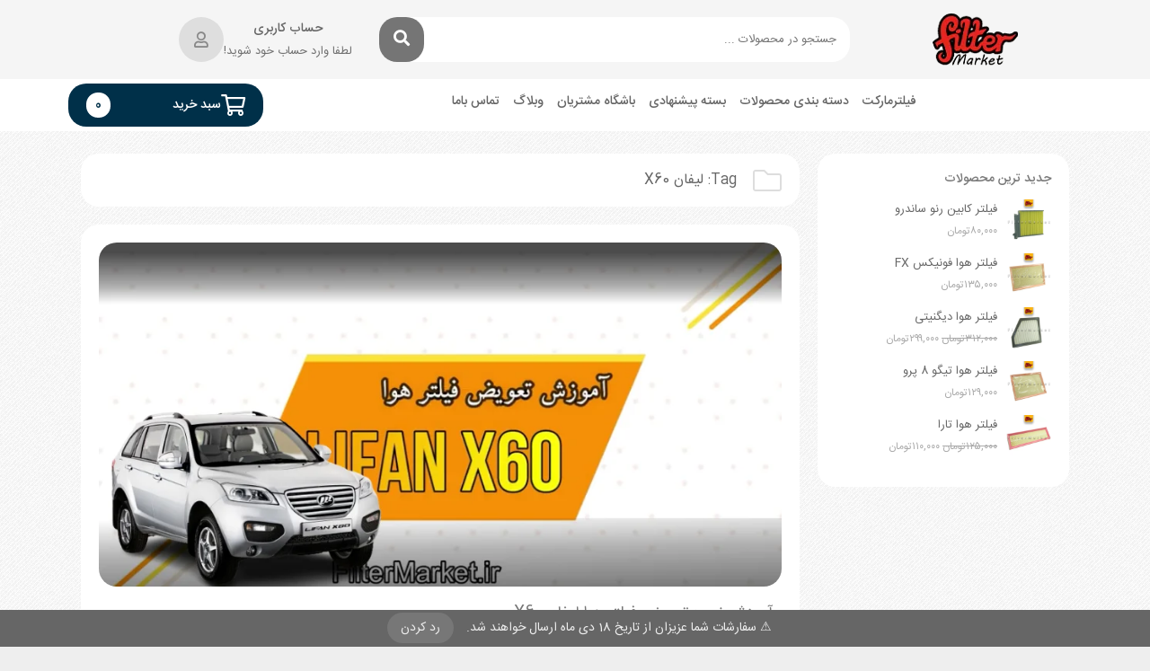

--- FILE ---
content_type: text/html; charset=UTF-8
request_url: https://filtermarket.ir/tag/%D9%84%DB%8C%D9%81%D8%A7%D9%86-x60/
body_size: 48783
content:
<!DOCTYPE html><html dir="rtl" lang="fa-IR"><head><meta charset="UTF-8"><meta name="viewport" content="width=device-width, initial-scale=1, maximum-scale=5"><meta name='robots' content='index, follow, max-image-preview:large, max-snippet:-1, max-video-preview:-1' /><title>بایگانی‌های لیفان X60 - فیلترمارکت</title><link rel="canonical" href="https://filtermarket.ir/tag/لیفان-x60/" /><meta property="og:locale" content="fa_IR" /><meta property="og:type" content="article" /><meta property="og:title" content="بایگانی‌های لیفان X60" /><meta property="og:url" content="https://filtermarket.ir/tag/لیفان-x60/" /><meta property="og:site_name" content="فیلترمارکت" /><meta name="twitter:card" content="summary_large_image" /> <script type="application/ld+json" class="yoast-schema-graph">{"@context":"https://schema.org","@graph":[{"@type":"CollectionPage","@id":"https://filtermarket.ir/tag/%d9%84%db%8c%d9%81%d8%a7%d9%86-x60/","url":"https://filtermarket.ir/tag/%d9%84%db%8c%d9%81%d8%a7%d9%86-x60/","name":"بایگانی‌های لیفان X60 - فیلترمارکت","isPartOf":{"@id":"https://filtermarket.ir/#website"},"primaryImageOfPage":{"@id":"https://filtermarket.ir/tag/%d9%84%db%8c%d9%81%d8%a7%d9%86-x60/#primaryimage"},"image":{"@id":"https://filtermarket.ir/tag/%d9%84%db%8c%d9%81%d8%a7%d9%86-x60/#primaryimage"},"thumbnailUrl":"https://filtermarket.ir/wp-content/uploads/2022/05/change-air-filter-lifan-x60.png","breadcrumb":{"@id":"https://filtermarket.ir/tag/%d9%84%db%8c%d9%81%d8%a7%d9%86-x60/#breadcrumb"},"inLanguage":"fa-IR"},{"@type":"ImageObject","inLanguage":"fa-IR","@id":"https://filtermarket.ir/tag/%d9%84%db%8c%d9%81%d8%a7%d9%86-x60/#primaryimage","url":"https://filtermarket.ir/wp-content/uploads/2022/05/change-air-filter-lifan-x60.png","contentUrl":"https://filtermarket.ir/wp-content/uploads/2022/05/change-air-filter-lifan-x60.png","width":886,"height":447,"caption":"تعویض فیلتر هوا لیفان ایکس 60"},{"@type":"BreadcrumbList","@id":"https://filtermarket.ir/tag/%d9%84%db%8c%d9%81%d8%a7%d9%86-x60/#breadcrumb","itemListElement":[{"@type":"ListItem","position":1,"name":"خانه","item":"https://filtermarket.ir/"},{"@type":"ListItem","position":2,"name":"لیفان X60"}]},{"@type":"WebSite","@id":"https://filtermarket.ir/#website","url":"https://filtermarket.ir/","name":"فیلترمارکت","description":" مقایسه قیمت و کیفیت، خرید اینترنتی فیلتر خودرو","publisher":{"@id":"https://filtermarket.ir/#/schema/person/f97252ec4220a2771ca4c49db729d999"},"potentialAction":[{"@type":"SearchAction","target":{"@type":"EntryPoint","urlTemplate":"https://filtermarket.ir/?s={search_term_string}"},"query-input":{"@type":"PropertyValueSpecification","valueRequired":true,"valueName":"search_term_string"}}],"inLanguage":"fa-IR"},{"@type":["Person","Organization"],"@id":"https://filtermarket.ir/#/schema/person/f97252ec4220a2771ca4c49db729d999","name":"پشتیبانی سایت","image":{"@type":"ImageObject","inLanguage":"fa-IR","@id":"https://filtermarket.ir/#/schema/person/image/","url":"https://filtermarket.ir/wp-content/uploads/2021/08/250_aec5bc0fa3a9619cf6cedf0d74e1695d.jpg","contentUrl":"https://filtermarket.ir/wp-content/uploads/2021/08/250_aec5bc0fa3a9619cf6cedf0d74e1695d.jpg","width":250,"height":250,"caption":"پشتیبانی سایت"},"logo":{"@id":"https://filtermarket.ir/#/schema/person/image/"}}]}</script> <link rel='dns-prefetch' href='//www.google.com' /><link rel='dns-prefetch' href='//unpkg.com' /><link rel='dns-prefetch' href='//fonts.googleapis.com' /><link rel="alternate" type="application/rss+xml" title="فیلترمارکت &raquo; خوراک" href="https://filtermarket.ir/feed/" /><link rel="alternate" type="application/rss+xml" title="فیلترمارکت &raquo; خوراک دیدگاه‌ها" href="https://filtermarket.ir/comments/feed/" /><link rel="alternate" type="application/rss+xml" title="فیلترمارکت &raquo; لیفان X60 خوراک برچسب" href="https://filtermarket.ir/tag/%d9%84%db%8c%d9%81%d8%a7%d9%86-x60/feed/" /> <script data-optimized="1" type="text/javascript" src="[data-uri]" defer></script> <style id="litespeed-ccss">ul{box-sizing:border-box}:root{--wp--preset--font-size--normal:16px;--wp--preset--font-size--huge:42px}@-webkit-keyframes spin{0%{transform:rotate(0deg)}to{transform:rotate(-1turn)}}@keyframes spin{0%{transform:rotate(0deg)}to{transform:rotate(-1turn)}}:root{--yith-wcan-filters_colors_titles:#434343;--yith-wcan-filters_colors_background:#fff;--yith-wcan-filters_colors_accent:#a7144c;--yith-wcan-filters_colors_accent_r:167;--yith-wcan-filters_colors_accent_g:20;--yith-wcan-filters_colors_accent_b:76;--yith-wcan-color_swatches_border_radius:100%;--yith-wcan-color_swatches_size:30px;--yith-wcan-labels_style_background:#fff;--yith-wcan-labels_style_background_hover:#a7144c;--yith-wcan-labels_style_background_active:#a7144c;--yith-wcan-labels_style_text:#434343;--yith-wcan-labels_style_text_hover:#fff;--yith-wcan-labels_style_text_active:#fff;--yith-wcan-anchors_style_text:#434343;--yith-wcan-anchors_style_text_hover:#a7144c;--yith-wcan-anchors_style_text_active:#a7144c}body{--wp--preset--color--black:#000;--wp--preset--color--cyan-bluish-gray:#abb8c3;--wp--preset--color--white:#fff;--wp--preset--color--pale-pink:#f78da7;--wp--preset--color--vivid-red:#cf2e2e;--wp--preset--color--luminous-vivid-orange:#ff6900;--wp--preset--color--luminous-vivid-amber:#fcb900;--wp--preset--color--light-green-cyan:#7bdcb5;--wp--preset--color--vivid-green-cyan:#00d084;--wp--preset--color--pale-cyan-blue:#8ed1fc;--wp--preset--color--vivid-cyan-blue:#0693e3;--wp--preset--color--vivid-purple:#9b51e0;--wp--preset--gradient--vivid-cyan-blue-to-vivid-purple:linear-gradient(135deg,rgba(6,147,227,1) 0%,#9b51e0 100%);--wp--preset--gradient--light-green-cyan-to-vivid-green-cyan:linear-gradient(135deg,#7adcb4 0%,#00d082 100%);--wp--preset--gradient--luminous-vivid-amber-to-luminous-vivid-orange:linear-gradient(135deg,rgba(252,185,0,1) 0%,rgba(255,105,0,1) 100%);--wp--preset--gradient--luminous-vivid-orange-to-vivid-red:linear-gradient(135deg,rgba(255,105,0,1) 0%,#cf2e2e 100%);--wp--preset--gradient--very-light-gray-to-cyan-bluish-gray:linear-gradient(135deg,#eee 0%,#a9b8c3 100%);--wp--preset--gradient--cool-to-warm-spectrum:linear-gradient(135deg,#4aeadc 0%,#9778d1 20%,#cf2aba 40%,#ee2c82 60%,#fb6962 80%,#fef84c 100%);--wp--preset--gradient--blush-light-purple:linear-gradient(135deg,#ffceec 0%,#9896f0 100%);--wp--preset--gradient--blush-bordeaux:linear-gradient(135deg,#fecda5 0%,#fe2d2d 50%,#6b003e 100%);--wp--preset--gradient--luminous-dusk:linear-gradient(135deg,#ffcb70 0%,#c751c0 50%,#4158d0 100%);--wp--preset--gradient--pale-ocean:linear-gradient(135deg,#fff5cb 0%,#b6e3d4 50%,#33a7b5 100%);--wp--preset--gradient--electric-grass:linear-gradient(135deg,#caf880 0%,#71ce7e 100%);--wp--preset--gradient--midnight:linear-gradient(135deg,#020381 0%,#2874fc 100%);--wp--preset--duotone--dark-grayscale:url('#wp-duotone-dark-grayscale');--wp--preset--duotone--grayscale:url('#wp-duotone-grayscale');--wp--preset--duotone--purple-yellow:url('#wp-duotone-purple-yellow');--wp--preset--duotone--blue-red:url('#wp-duotone-blue-red');--wp--preset--duotone--midnight:url('#wp-duotone-midnight');--wp--preset--duotone--magenta-yellow:url('#wp-duotone-magenta-yellow');--wp--preset--duotone--purple-green:url('#wp-duotone-purple-green');--wp--preset--duotone--blue-orange:url('#wp-duotone-blue-orange');--wp--preset--font-size--small:13px;--wp--preset--font-size--medium:20px;--wp--preset--font-size--large:36px;--wp--preset--font-size--x-large:42px}button.lighte.bgdark.button.dig-signup-otp.registerbutton.dig_use_whatsapp{display:none!important}div#dig_login_va_whatsapp{display:none!important}.dig_ma-box,.dig_ma-box *,.dig_ma-box button,.dig_ma-box input,.dig_ma-box label{-moz-osx-font-smoothing:grayscale!important;-webkit-font-smoothing:subpixel-antialiased!important;font-family:iransni!important;font-weight:400}.mobile_field{direction:ltr;text-align:right!important}.dig_ma-box,.dig_ma-box *,.dig_ma-box button,.dig_ma-box input,.dig_ma-box label{-moz-osx-font-smoothing:grayscale!important;-webkit-font-smoothing:subpixel-antialiased!important;font-family:iransni!important;font-weight:400}.dig_sml_box_msg,.dig_sml_box_msg_head{color:#6d6d6d;font-size:18px;text-align:center;font-family:iransni!important}.digits_login_form .dig_ma-box .lighte{color:#fff;font-family:iransni!important}.digits_login_form .dig_lrf_box .minput .digits-input-wrapper~label{font-size:15px!important;text-align:right!important}body{overflow-x:hidden}.dig_ma-box input{box-sizing:border-box}.digits_bx_cred_frm_container{scrollbar-width:thin;scrollbar-color:#e5e5e5 #fff}.dig_pgmdl_2{scrollbar-width:thin;scrollbar-color:#e5e5e5 #fff}.dig-log-par{display:flex;align-items:center;justify-content:center}.dig-log-par .button{width:100%}.dig-box *{box-sizing:border-box}.dig-box{z-index:99998}.dig-box{box-sizing:border-box;display:none;position:fixed;left:0;top:0;width:100%;height:100%;text-align:center;overflow:auto;background-color:rgba(6,6,6,.8)}.dig-content .digloginpage,.dig-content .forgot,.dig-content .register{width:100%!important}.dig-modal-con .countrycode[type=text]{height:auto!important}.dig-modal-con{display:inline-block;margin:0 auto}.dig-modal-con .forgotpasswordaContainer{margin-top:-4px}.dig_ma-box input{display:inline-block}.dig_ma-box,.dig_ma-box *,.dig_ma-box button,.dig_ma-box input,.dig_ma-box label{-moz-osx-font-smoothing:grayscale;-webkit-font-smoothing:subpixel-antialiased;font-family:Roboto,sans-serif;font-weight:400}.dig_ma-box form{padding:0;margin:0!important}.dig_ma-box .dark .dig-signup-otp[type=submit],.dig_ma-box .dark .forgotpassword[type=submit]{margin-top:24px}.dig-modal-con .signdesc{margin-top:20px}.dig-log-par{position:relative;width:100%;left:0}.dig-log-par .bgtransborderdark{padding:7px}.dig-box-login-title{text-transform:uppercase}.dig_load_overlay{position:fixed}.dig_spinner{width:64px;height:64px;position:relative;margin:100px auto}.dig_double-bounce1,.dig_double-bounce2{width:100%;height:100%;border-radius:50%;background-color:#fff;opacity:.6;position:absolute;top:0;left:0;-webkit-animation:sk-bounce 2s infinite ease-in-out;animation:sk-bounce 2s infinite ease-in-out}.dig_double-bounce2{-webkit-animation-delay:-1s;animation-delay:-1s}@-webkit-keyframes sk-bounce{0%,100%{-webkit-transform:scale(0)}50%{-webkit-transform:scale(1)}}@keyframes sk-bounce{0%,100%{transform:scale(0);-webkit-transform:scale(0)}50%{transform:scale(1);-webkit-transform:scale(1)}}.dig-content{position:relative;background-color:#fefefe;margin:0 auto;display:inline-block;vertical-align:middle;box-shadow:0 0 20px 0 rgba(0,0,0,.2);text-align:center;width:380px}@media all and (max-width:390px){.dig-content{width:98%}}.dig-modal-con{line-height:28px!important}#dig-ucr-container:before{content:'';display:inline-block;height:100%;vertical-align:middle}.dig_resendotp{width:100%;direction:ltr;text-align:center;margin-top:4px;text-transform:uppercase;display:none}.dig-content input{padding:8px;margin-top:15px;width:100%}.dig-cont-close{float:right;font-size:28px;font-weight:700;position:relative;top:-10px;opacity:.8}.changepassword{display:none}.dig_load_overlay{display:none;position:fixed;top:0;left:0;right:0;bottom:0;z-index:99999;background:rgba(6,6,6,.8);text-align:center}.dig_load_overlay:before{content:'';display:inline-block;height:100%;vertical-align:middle}.dig_load_content{display:inline-block;vertical-align:middle}.minput{line-height:28px;outline:0;width:100%;position:relative}.minput .minput_inner{position:relative;margin:16px 0}.countrycode{width:auto!important;border-top-right-radius:0;border-bottom-right-radius:0}.dig_ma-box .button{margin-bottom:8px;text-transform:uppercase}.dig_ma-box .button,.dig_ma-box .transupbutton{height:40px;padding:0;margin:0!important;line-height:40px;box-sizing:border-box}.dig_ma-box .button[type=submit]{line-height:0}.dig_ma-box .button,.dig_ma-box .button[type=submit],.dig_ma-box .transupbutton{font-weight:400;font-size:17px;min-height:0}.digits_bx_head{text-align:center}.dig-box-login-title{font-size:18px;font-weight:500}.dig_secHolder{color:inherit}.mobile_field{direction:ltr}.minput_inner label{top:28px;font-size:15px;min-height:1em;position:absolute;font-weight:400;left:0;direction:ltr;text-align:left;width:100%}html[dir=rtl] .minput_inner label{text-align:right;direction:rtl}.digits-input-wrapper{position:relative}.minput input[type=number],.minput input[type=password],.minput input[type=text]{background:0 0;background-color:transparent;outline:0;margin:25px 0 0;padding:3px 16px 3px 3px;border:0;box-shadow:none;resize:none;width:100%;font-size:15px;line-height:25px;display:inline-block}.dig_pgmdl_2 .minput input{margin-top:0}.dig_pgmdl_2 .minput .digits-input-wrapper~label{display:none}.dig_login_rembe label{font-size:15px;padding-right:0}.dig_lrf_box{text-decoration:none}.dig-custom-field{position:relative;clear:both}.digits_login_form .dig_lrf_box .minput .digits-input-wrapper~label{font-size:15px!important}.dig_spacer{margin:0!important;padding:0!important}.dig_pgmdl_2 .minput input{border:1px solid #000}.dig-custom-field label,.dig_ma-box label{margin-bottom:0}.dig_ma-box .logforb{padding-top:16px}.dig-custom-field .digits-input-wrapper~span,.minput .digits-input-wrapper~span{display:block;width:100%;height:1px;position:absolute;bottom:0;left:0}.digit_cs-list{position:absolute;top:0;display:none;padding:0;margin:0;color:#777;font-size:16px;line-height:26px;font-weight:400;text-align:left;border:1px solid #d1d1d1;width:100%;z-index:9998;background:#fff;max-height:144px;overflow-y:auto;-moz-box-shadow:0 2px 3px #ccc;-webkit-box-shadow:0 2px 3px #ccc;box-shadow:0 2px 3px #ccc}.digit_cs-list li{display:block;padding:5px 10px;margin:0}.digit_cs-list li.selected{background:#f3f3f3}.digits-login-modal{outline:0}@media all and (max-width:440px){.dig_ma-box .digloginpage,.dig_ma-box .forgot,.dig_ma-box .register{width:60%}}.countrycode{direction:ltr}.dig_lrf_box .backtoLogin,.dig_lrf_box .button,.dig_lrf_box .forgotpassworda,.dig_lrf_box .signdesc,.dig_lrf_box .transupbutton{display:block;text-decoration:none}.dig_lrf_box .backtoLogin,.dig_lrf_box .button,.dig_lrf_box .forgotpassworda,.dig_lrf_box .transupbutton{text-align:center}.dig_ma-box .signdesc{margin-left:2px;font-size:18px}.dig_ma-box .backtoLogin,.dig_ma-box .forgotpassworda{font-size:14px}.signdesc{margin-top:36px!important;margin-bottom:10px!important}.dig_ma-box .backtoLoginContainer,.dig_ma-box .forgotpasswordaContainer{margin-top:10px}.dig_ma-box .button,.dig_ma-box .transupbutton{border-radius:4px}.dig_ma-box .loginviasms{margin-top:12px!important}.dig_ma-box .transupbutton{text-transform:uppercase;font-size:17px}.dig_ma-box .button[type=submit]{height:40px;margin-top:10px!important;margin-bottom:0!important}.dig_ma-box .button{border:none;box-shadow:1px 2px 1px rgba(0,0,0,.1)}.dig_ma-box .backtoLogin,.dig_ma-box .forgotpassworda,.dig_ma-box .signdesc{color:inherit}.dig_ma-box .button{width:100%;margin-top:24px}.dig_ma-box .transupbutton{margin-top:8px}.dig_ma-box .forgot,.dig_ma-box .register{display:none}.dig_ma-box .forgot,.dig_ma-box .register{position:relative}.dig_ma-box .digloginpage{position:relative}.dig_ma-box .digloginpage,.dig_ma-box .forgot,.dig_ma-box .register{float:left;width:86%;margin:auto!important}.dig_ma-box .digloginpage{top:0}.loginViaContainer{clear:both;text-align:center}.dig_lrf_box .countrycode[type=text]{text-align:center;background:0 0!important;padding-right:4px;outline:0;min-width:20px;width:auto!important;z-index:2;box-shadow:none!important}.dig_lrf_box .countrycodecontainer{max-width:35%}.dig_lrf_box .countrycodecontainer{display:none;position:absolute;bottom:0;z-index:10;left:0}.dig_ul_left_side{display:flex;flex-direction:column;justify-content:center;position:relative}.dig_ul_divd .dig-box-login-title{display:none}.dig_ul_divd .logforb{padding-top:0}@media all and (max-width:834px){.dig_ul_left_side{display:none!important}}@media all and (min-width:835px){.dig_ul_divd{display:grid;grid-template-columns:1fr 1fr}.dig_ul_divd .digits_bx_cred_frm_container{padding:0 40px;left:2px;position:relative}#dig-ucr-container .dig_ul_divd{display:inline-grid;grid-template-columns:1.1fr 1fr;width:85%;max-height:85vh;max-width:800px;min-height:580px}#dig-ucr-container.dig_pgmdl_2 .digits_bx_cred_frm{height:100%;display:flex;flex-direction:column;justify-content:center;align-items:center}#dig-ucr-container.dig_pgmdl_2 .dig-cont-close span{right:-22px;top:5px}#dig-ucr-container.dig_pgmdl_2 .dig_bx_cnt_mdl{width:100%}.dig_ul_divd .digits_bx_cred_frm_container{overflow-y:auto}}.dig_ul_divd .digloginpage,.dig_ul_divd .forgot,.dig_ul_divd .register{padding:20px 0;position:relative;margin:auto!important}.dig-modal-con{max-height:90vh;overflow-y:auto!important;-webkit-overflow-scrolling:touch}.dig_pgmdl_2 .minput span.bgdark{display:none}.digits_login_form .dig_pgmdl_2 .minput .countrycodecontainer input{padding-top:0!important;padding-bottom:0!important}.dig_pgmdl_2 .minput .countrycodecontainer input,.dig_pgmdl_2 .minput input[type=number],.dig_pgmdl_2 .minput input[type=password],.dig_pgmdl_2 .minput input[type=text]{border-radius:2px;padding:12px 16px;line-height:20px}.dig_pgmdl_2 .minput .countrycodecontainer input,.dig_pgmdl_2 .minput input[type=number],.dig_pgmdl_2 .minput input[type=password],.dig_pgmdl_2 .minput input[type=text]{min-height:46px;line-height:20px}.dig_pgmdl_2 .minput .countrycodecontainer input{border-left:none!important;border-top:none!important;border-bottom:none!important;margin-top:0!important;padding-right:8px!important;position:relative}.digits_bx_cred_frm_container{padding:30px;text-align:left}html[dir=rtl] .digits_bx_cred_frm_container{text-align:right}.dig_pgmdl_2 .dig-cont-close{position:sticky;top:5px;opacity:.5;z-index:1}.dig_pgmdl_2 .dig-cont-close span{position:relative;font-size:20px;right:-14px;top:-20px}.dig_pgmdl_2 .digits_bx_cred_frm_container{max-height:100%;overflow-x:hidden}.dig_pgmdl_2 .dark{overflow-x:hidden}.dig_pgmdl_2 .signdesc{font-size:16px}.dig_pgmdl_2 .button,.dig_pgmdl_2 .button[type=submit],.dig_pgmdl_2 .transupbutton{font-size:17px}.dig_pgmdl_2 .button,.dig_pgmdl_2 .transupbutton{border-radius:2px}.dig_pgmdl_2 .button[type=submit]{height:46px;line-height:0;padding:0}.dig_pgmdl_2 .button,.dig_pgmdl_2 .transupbutton{height:46px;padding:0;line-height:46px}.dig_pgmdl_2 .button{border:none;box-shadow:none;display:block}.dig_pgmdl_2 .minput .minput_inner{display:flex;flex-direction:column}.dig_pgmdl_2 .minput .digits-input-wrapper{order:2}.dig_pgmdl_2 .minput label{position:relative;padding:0;margin:0;top:0;order:1}.dig_pgmdl_2 .minput .digits-input-wrapper~label{top:0!important}.dig_pgmdl_2 input[type=number],.dig_pgmdl_2 input[type=password],.dig_pgmdl_2 input[type=text]{margin:0}.dig_pgmdl_2 .dark .dig-signup-otp[type=submit]{margin-top:18px}.dig_login_rembe input[type=checkbox]{display:none}.dig_login_rembe{position:relative;padding-left:20px}html[dir=rtl] .dig_login_rembe{padding-right:20px}.dig_input_wrapper{position:relative}.dig_login_rembe .dig_input_wrapper:before{background-repeat:no-repeat;background-size:cover;margin-top:0}.dig_login_rembe .dig_input_wrapper:before{content:"";width:15px;height:15px;position:absolute;top:calc(100%/2 - 7px);background-color:#000}.dig_login_rembe .dig_input_wrapper:before{left:-20px}html[dir=rtl] .dig_login_rembe .dig_input_wrapper:before{right:-20px;left:unset}.dig_login_rembe .dig_input_wrapper:before{mask-image:url('data:image/svg+xml,%3Csvg%20xmlns%3D%22http%3A%2F%2Fwww.w3.org%2F2000%2Fsvg%22%20viewBox%3D%220%200%2018%2018%22%20width%3D%2232%22%20height%3D%2232%22%3E%3Cg%20stroke%3D%22%23999%22%20fill%3D%22none%22%3E%3Crect%20width%3D%2218%22%20height%3D%2218%22%20rx%3D%222%22%20stroke%3D%22none%22%2F%3E%3Crect%20x%3D%22.5%22%20y%3D%22.5%22%20width%3D%2217%22%20height%3D%2217%22%20rx%3D%221.5%22%2F%3E%3C%2Fg%3E%3C%2Fsvg%3E');-webkit-mask-image:url('data:image/svg+xml,%3Csvg%20xmlns%3D%22http%3A%2F%2Fwww.w3.org%2F2000%2Fsvg%22%20viewBox%3D%220%200%2018%2018%22%20width%3D%2232%22%20height%3D%2232%22%3E%3Cg%20stroke%3D%22%23999%22%20fill%3D%22none%22%3E%3Crect%20width%3D%2218%22%20height%3D%2218%22%20rx%3D%222%22%20stroke%3D%22none%22%2F%3E%3Crect%20x%3D%22.5%22%20y%3D%22.5%22%20width%3D%2217%22%20height%3D%2217%22%20rx%3D%221.5%22%2F%3E%3C%2Fg%3E%3C%2Fsvg%3E');mask-size:cover;-webkit-mask-size:cover}.dig_verify_mobile_otp{z-index:99999;padding-top:40px}.dig_verify_mobile_otp input{text-align:center}.dig_verify_code_contents{margin-top:0}.dig_verify_code_contents .dig_verify_otp{margin-top:24px}.dig_verify_mobile_otp_container{padding:0 24px;height:100%;display:flex;align-items:center;justify-content:center}.dig_sml_box_msg_head{color:#6d6d6d;font-size:18px;text-align:center}.dig_sml_box_msg span{display:inherit;direction:ltr}.dig_sml_box_msg{margin-top:18px;color:#6d6d6d;opacity:.6;font-size:14px;text-align:center}.dig_verify_otp{margin-top:36px!important}.digits_bx_cred_frm_container::-webkit-scrollbar{background:#fff}.digits_bx_cred_frm_container::-webkit-scrollbar-thumb{background:rgba(0,0,0,.1);border-radius:2px}.digits_bx_cred_frm_container::-webkit-scrollbar{width:8px}.digits_bx_cred_frm_container::-webkit-scrollbar-track{border-left:1px rgba(0,0,0,.1) solid}.dig_verify_otp_input{letter-spacing:2px}.dig_ma-box .button{-webkit-appearance:none}.dig_verify_mobile_otp_container{min-height:420px}.dig-modal-con,.digits_scrollbar{scrollbar-width:thin;scrollbar-color:#e5e5e5 #fff}.dig-modal-con::-webkit-scrollbar,.digits_scrollbar::-webkit-scrollbar{background:#fff}.dig-modal-con::-webkit-scrollbar-thumb,.digits_scrollbar::-webkit-scrollbar-thumb{background:rgba(0,0,0,.1);border-radius:4px}.dig-modal-con::-webkit-scrollbar,.digits_scrollbar::-webkit-scrollbar{width:6px}.dig-modal-con::-webkit-scrollbar-track{border-left:1px rgba(0,0,0,.1) solid}@keyframes dummyAutoFill{from{opacity:inherit}}.minput input:-webkit-autofill{animation-name:dummyAutoFill}@-webkit-keyframes spin{0%{-webkit-transform:rotate(0deg);transform:rotate(0deg)}to{-webkit-transform:rotate(360deg);transform:rotate(360deg)}}@keyframes spin{0%{-webkit-transform:rotate(0deg);transform:rotate(0deg)}to{-webkit-transform:rotate(360deg);transform:rotate(360deg)}}.woocommerce-Button{z-index:1}.dig_wc_mobileLogin{width:100%}.countrycode{margin-top:0}.dig_resendotp{width:100%;text-align:center;text-transform:uppercase;display:none;font-size:14px}#dig_man_resend_otp_btn{z-index:-1;float:right}.login .woocommerce-Button{width:100%}.digor{text-align:center}.agr-recaptcha-wrapper{transform:scale(.9);transform-origin:0 0;clear:both;padding:10px 0 5px}[aria-label='']:after,[aria-label='']:before{display:none!important}.fal,.far,.fas{-moz-osx-font-smoothing:grayscale;-webkit-font-smoothing:antialiased;display:inline-block;font-style:normal;font-variant:normal;text-rendering:auto}.fa-spin{animation:a 2s infinite linear}@keyframes a{0%{transform:rotate(0deg)}to{transform:rotate(1turn)}}.fa-angle-left:before{content:"\f104"}.fa-angle-up:before{content:"\f106"}.fa-archive:before{content:"\f187"}.fa-arrow-left:before{content:"\f060"}.fa-arrow-right:before{content:"\f061"}.fa-bars:before{content:"\f0c9"}.fa-calendar:before{content:"\f133"}.fa-folder:before{content:"\f07b"}.fa-home:before{content:"\f015"}.fa-list-ul:before{content:"\f0ca"}.fa-phone:before{content:"\f095"}.fa-search:before{content:"\f002"}.fa-shopping-cart:before{content:"\f07a"}.fa-spinner:before{content:"\f110"}.fa-times:before{content:"\f00d"}.fa-user:before{content:"\f007"}.fal{font-weight:300}.fal,.far{font-family:"Font Awesome 5 Pro",sans-serif!important}.far{font-weight:400}.fas{font-family:"Font Awesome 5 Pro",sans-serif;font-weight:900}:root{--blue:#007bff;--indigo:#6610f2;--purple:#6f42c1;--pink:#e83e8c;--red:#dc3545;--orange:#fd7e14;--yellow:#ffc107;--green:#28a745;--teal:#20c997;--cyan:#17a2b8;--white:#fff;--gray:#6c757d;--gray-dark:#343a40;--primary:#007bff;--secondary:#6c757d;--success:#28a745;--info:#17a2b8;--warning:#ffc107;--danger:#dc3545;--light:#f8f9fa;--dark:#343a40;--breakpoint-xs:0;--breakpoint-sm:576px;--breakpoint-md:768px;--breakpoint-lg:992px;--breakpoint-xl:1200px;--font-family-sans-serif:-apple-system,BlinkMacSystemFont,"Segoe UI",Roboto,"Helvetica Neue",Arial,"Noto Sans",sans-serif,"Apple Color Emoji","Segoe UI Emoji","Segoe UI Symbol","Noto Color Emoji";--font-family-monospace:SFMono-Regular,Menlo,Monaco,Consolas,"Liberation Mono","Courier New",monospace}*,:after,:before{box-sizing:border-box}html{font-family:sans-serif;line-height:1.15;-webkit-text-size-adjust:100%}article,aside,figcaption,figure,footer,header,main,nav,section{display:block}body{margin:0;font-family:-apple-system,BlinkMacSystemFont,"Segoe UI",Roboto,"Helvetica Neue",Arial,"Noto Sans",sans-serif,"Apple Color Emoji","Segoe UI Emoji","Segoe UI Symbol","Noto Color Emoji";font-size:1rem;font-weight:400;line-height:1.5;color:#212529;text-align:left;background-color:#fff}h1,h2,h4,h5,h6{margin-top:0;margin-bottom:.5rem}p{margin-top:0;margin-bottom:1rem}ul{margin-top:0;margin-bottom:1rem}ul ul{margin-bottom:0}strong{font-weight:bolder}a{color:#007bff;text-decoration:none;background-color:transparent}a:not([href]):not([tabindex]){color:inherit;text-decoration:none}figure{margin:0 0 1rem}img{vertical-align:middle;border-style:none}svg{overflow:hidden;vertical-align:middle}label{display:inline-block;margin-bottom:.5rem}button{border-radius:0}button,input{margin:0;font-family:inherit;font-size:inherit;line-height:inherit}button,input{overflow:visible}button{text-transform:none}[type=button],[type=submit],button{-webkit-appearance:button}[type=button]::-moz-focus-inner,[type=submit]::-moz-focus-inner,button::-moz-focus-inner{padding:0;border-style:none}input[type=checkbox]{box-sizing:border-box;padding:0}[type=number]::-webkit-inner-spin-button,[type=number]::-webkit-outer-spin-button{height:auto}[type=search]{outline-offset:-2px;-webkit-appearance:none}[type=search]::-webkit-search-decoration{-webkit-appearance:none}::-webkit-file-upload-button{font:inherit;-webkit-appearance:button}h1,h2,h4,h5,h6{margin-bottom:.5rem;font-weight:500;line-height:1.2}h1{font-size:2.5rem}h2{font-size:2rem}h4{font-size:1.5rem}h5{font-size:1.25rem}h6{font-size:1rem}.container{width:100%;padding-right:15px;padding-left:15px;margin-right:auto;margin-left:auto}@media (min-width:576px){.container{max-width:540px}}@media (min-width:768px){.container{max-width:720px}}@media (min-width:992px){.container{max-width:960px}}@media (min-width:1200px){.container{max-width:1140px}}.row{display:-ms-flexbox;display:flex;-ms-flex-wrap:wrap;flex-wrap:wrap;margin-right:-15px;margin-left:-15px}.col,.col-lg,.col-lg-auto{position:relative;width:100%;padding-right:15px;padding-left:15px}.col{-ms-flex-preferred-size:0;flex-basis:0;-ms-flex-positive:1;flex-grow:1;max-width:100%}@media (min-width:992px){.col-lg{-ms-flex-preferred-size:0;flex-basis:0;-ms-flex-positive:1;flex-grow:1;max-width:100%}.col-lg-auto{-ms-flex:0 0 auto;flex:0 0 auto;width:auto;max-width:100%}.order-lg-2{-ms-flex-order:2;order:2}}.form-row{display:-ms-flexbox;display:flex;-ms-flex-wrap:wrap;flex-wrap:wrap;margin-right:-5px;margin-left:-5px}.btn{display:inline-block;font-weight:400;color:#212529;text-align:center;vertical-align:middle;background-color:transparent;border:1px solid transparent;padding:.375rem .75rem;font-size:1rem;line-height:1.5;border-radius:.25rem}.btn-primary{color:#fff;background-color:#007bff;border-color:#007bff}.fade:not(.show){opacity:0}.modal{position:fixed;top:0;left:0;z-index:1050;display:none;width:100%;height:100%;overflow:hidden;outline:0}.modal-dialog{position:relative;width:auto;margin:.5rem}.modal.fade .modal-dialog{-webkit-transform:translate(0,-50px);transform:translate(0,-50px)}.modal-dialog-centered{display:-ms-flexbox;display:flex;-ms-flex-align:center;align-items:center;min-height:calc(100% - 1rem)}.modal-dialog-centered:before{display:block;height:calc(100vh - 1rem);content:""}.modal-content{position:relative;display:-ms-flexbox;display:flex;-ms-flex-direction:column;flex-direction:column;width:100%;background-color:#fff;background-clip:padding-box;border:1px solid rgba(0,0,0,.2);border-radius:.3rem;outline:0}.modal-title{margin-bottom:0;line-height:1.5}.modal-body{position:relative;-ms-flex:1 1 auto;flex:1 1 auto;padding:1rem}@media (min-width:576px){.modal-dialog{max-width:500px;margin:1.75rem auto}.modal-dialog-centered{min-height:calc(100% - 3.5rem)}.modal-dialog-centered:before{height:calc(100vh - 3.5rem)}.modal-sm{max-width:300px}}@media (min-width:992px){.modal-lg{max-width:800px}}.d-none{display:none!important}.d-block{display:block!important}@media (min-width:992px){.d-lg-none{display:none!important}.d-lg-block{display:block!important}}@media (min-width:1200px){.d-xl-none{display:none!important}.d-xl-block{display:block!important}}.w-100{width:100%!important}.mt-3{margin-top:1rem!important}.mt-4{margin-top:1.5rem!important}.p-1{padding:.25rem!important}@media (min-width:576px){.mt-sm-3{margin-top:1rem!important}}@media (min-width:768px){.mt-md-3{margin-top:1rem!important}}@media (min-width:992px){.mt-lg-0{margin-top:0!important}}@media (min-width:1200px){.mt-xl-0{margin-top:0!important}}@keyframes spinner{to{transform:rotate(-360deg)}}@-webkit-keyframes spinner{to{-webkit-transform:rotate(-360deg)}}.wooscp-search{position:fixed;top:0;right:0;width:100%;height:100%;background-color:rgba(0,0,0,.9);z-index:99999999;opacity:0;visibility:hidden}.wooscp-search .wooscp-search-inner{display:block;width:100%;height:100%;position:relative}.wooscp-search .wooscp-search-inner .wooscp-search-content{position:absolute;padding:15px;top:60%;right:50%;width:360px;height:400px;max-width:90%;max-height:90%;background-color:#fff;border-radius:2px;-moz-border-radius:2px;-webkit-border-radius:2px;transform:translate3d(50%,-50%,0)}.wooscp-search .wooscp-search-inner .wooscp-search-content .wooscp-search-content-inner{display:flex;flex-direction:column;width:100%;height:100%}.wooscp-search .wooscp-search-inner .wooscp-search-content .wooscp-search-content-inner .wooscp-search-close{width:32px;height:32px;line-height:32px;position:absolute;top:-32px;left:-32px;color:#fff;text-align:center;background-repeat:no-repeat;background-position:center}.wooscp-search .wooscp-search-inner .wooscp-search-content .wooscp-search-content-inner .wooscp-search-input input{display:block;width:100%;border:none;height:40px;line-height:40px;padding:0 10px;box-shadow:none;color:#222;background-color:#f2f2f2;border-radius:2px;-moz-border-radius:2px;-webkit-border-radius:2px;-webkit-appearance:none}.wooscp-search .wooscp-search-inner .wooscp-search-content .wooscp-search-content-inner .wooscp-search-result{flex-grow:1;margin-top:15px;overflow-y:auto;position:relative}.wooscp-search .wooscp-search-inner .wooscp-search-content .wooscp-search-content-inner .wooscp-search-result:before{content:'';width:100%;height:100%;display:block;position:absolute;top:0;right:0;z-index:7;background-color:rgba(255,255,255,.7);opacity:0;visibility:hidden}.wooscp-search .wooscp-search-inner .wooscp-search-content .wooscp-search-content-inner .wooscp-search-result:after{width:32px;height:32px;display:block;margin-top:-16px;margin-right:-16px;content:'';background-repeat:no-repeat;background-position:center;position:absolute;top:50%;right:50%;z-index:8;-webkit-animation:spinner 1s linear infinite;-moz-animation:spinner 1s linear infinite;-ms-animation:spinner 1s linear infinite;-o-animation:spinner 1s linear infinite;animation:spinner 1s linear infinite;opacity:0;visibility:hidden}.wooscp-area{position:fixed;top:0;right:0;width:100%;height:100%;z-index:99999979;box-sizing:border-box}.wooscp-area .wooscp-inner{display:block;width:100%;height:100%;position:relative}.wooscp-area .wooscp-inner .wooscp-table{padding:15px 15px 78px;margin:0;width:100%;height:100%;box-sizing:border-box;background-color:#292a30;text-rendering:optimizeLegibility;-webkit-font-smoothing:antialiased;font-size:14px;position:fixed;top:0;right:0;opacity:0;visibility:hidden;z-index:99999997}.wooscp-area .wooscp-inner .wooscp-table *{box-sizing:border-box}.wooscp-area .wooscp-inner .wooscp-table .wooscp-table-inner{background-color:#fff;border-radius:2px;-moz-border-radius:2px;-webkit-border-radius:2px;width:100%;height:100%;max-height:100%;overflow:hidden;position:relative}.wooscp-area .wooscp-inner .wooscp-table .wooscp-table-inner:before{content:'';width:100%;height:100%;display:block;position:absolute;top:0;right:0;background-color:rgba(255,255,255,.7);opacity:0;visibility:hidden;z-index:7}.wooscp-area .wooscp-inner .wooscp-table .wooscp-table-inner:after{width:32px;height:32px;display:block;margin-top:-16px;margin-right:-16px;content:'';background-repeat:no-repeat;background-position:center;position:absolute;top:50%;right:50%;opacity:0;visibility:hidden;z-index:8;-webkit-animation:spinner 1s linear infinite;-moz-animation:spinner 1s linear infinite;-ms-animation:spinner 1s linear infinite;-o-animation:spinner 1s linear infinite;animation:spinner 1s linear infinite}.wooscp-area .wooscp-inner .wooscp-table .wooscp-table-inner .wooscp-table-close{z-index:6;position:absolute;top:0;left:0;padding:15px;background-color:#eee}.wooscp-area .wooscp-inner .wooscp-table .wooscp-table-inner .wooscp-table-items{z-index:5;height:100%;position:relative}@-webkit-keyframes MenuSlideDown{70%{margin-top:30px;display:none}}@keyframes MenuSlideDown{70%{margin-top:30px;display:none}}@-webkit-keyframes spin{0%{-webkit-transform:rotate(0deg)}100%{-webkit-transform:rotate(360deg)}}@keyframes spin{0%{transform:rotate(0deg)}100%{transform:rotate(360deg)}}html{font-weight:400;font-size:14px;direction:rtl}body{font-weight:400;direction:rtl;background:#f0f0f0;font-size:1rem;text-align:right}a{color:#666;text-decoration:none}.wrapper{position:relative}main#main{padding-top:25px;min-height:calc(100vh - 400px)}.btn{display:inline-block;font-weight:500;text-align:center;white-space:nowrap;vertical-align:middle;padding:.375rem .75rem;font-size:1rem;line-height:1.5;border-radius:20px;border:none;background-color:#757575;color:#fff;box-shadow:none!important;font-size:13px;border-radius:20px}.btn-transparent{background-color:transparent;border-color:transparent;color:#666}.btn-primary{background-color:#00bfd6;border-color:#00bfd6}.input-text{display:block;background:#f5f5f5;border:none;font-size:13px;border-radius:20px!important;padding:10px;color:#495057!important;height:auto}input[type=text]:not(.browser-default){display:block;background:#f5f5f5;border:none;font-size:13px;border-radius:20px!important;padding:10px;color:#495057!important;height:auto}input[type=search]:not(.browser-default){display:block;background:#f5f5f5;border:none;font-size:13px;border-radius:20px!important;padding:10px;color:#495057!important;height:auto}input[type=number]:not(.browser-default){display:block;background:#f5f5f5;border:none;font-size:13px;border-radius:20px!important;padding:10px;color:#495057!important;height:auto}section.blog-home article.post-item{background:#fff;padding:20px;border-radius:20px}section.blog-home article.post-item>div{padding:0 10px}section.blog-home article.post-item figure.post-thumb{background:#f5f5f5;margin:0 0 20px!important;-webkit-border-radius:20px;-moz-border-radius:20px;border-radius:20px;overflow:hidden;margin-bottom:20px!important}section.blog-home article.post-item figure.post-thumb a{display:block;text-align:center}section.blog-home article.post-item figure.post-thumb a img{margin:auto;width:100%;height:auto}section.blog-home article.post-item .info{margin-top:10px}section.blog-home article.post-item .info ul{list-style:none;padding:0;margin:0}section.blog-home article.post-item .info ul ul{display:inline-block}section.blog-home article.post-item .info ul li{display:inline-block;margin-left:15px;color:#777;font-size:12px}section.blog-home article.post-item .info ul li i{margin-left:5px;color:#999;width:0;opacity:0;visibility:hidden}section.blog-home article.post-item .info ul li a{color:#777;font-size:12px}section.blog-home article.post-item .title a{display:inline-block;display:inline-block;max-width:100%;overflow:hidden;text-overflow:ellipsis}section.blog-home article.post-item .title .title-tag{display:inline-block;padding:0;margin:0;font-size:18px;color:#777;font-weight:400}section.blog-home article.post-item .excerpt{font-size:14px;color:#666;line-height:normal;margin-bottom:15px}section.blog-home article.post-item .excerpt p{margin:0}.spinner{display:block;border:2px solid #fff;border-top:2px solid #00bfd6;border-radius:50%;width:40px;height:40px;-webkit-animation:spin .5s linear infinite;animation:spin .5s linear infinite;position:absolute;margin-right:5px;margin-top:2px}.product_list_widget:not(.cart_list) img{width:50px;height:50px;border-radius:20px;background:#eee;position:absolute;right:0;top:0}.product_list_widget:not(.cart_list) li{margin-bottom:10px;display:block;min-height:50px;padding-right:60px;position:relative;font-size:12px;color:#aaa}.product_list_widget:not(.cart_list) li:after{content:"";display:block;clear:both}.product_list_widget:not(.cart_list) li .product-title{margin-bottom:2px;display:block;white-space:nowrap;overflow:hidden;text-overflow:ellipsis;font-size:13px}.product_list_widget:not(.cart_list) li ins{text-decoration:none}header.page-header{margin-bottom:20px;background:#fff;padding:20px 70px 20px 20px;border-radius:20px;position:relative}header.page-header i{position:absolute;right:20px;top:50%;color:#ddd;font-size:32px;transform:translateY(-50%);-webkit-transform:translateY(-50%)}header.page-header h1.page-title{font-size:16px;color:#666;margin-bottom:0;font-weight:400}.modal-content{border-radius:0;border:none;border-radius:20px;overflow:hidden;background:#fff}.modal-content>.close-modal{width:40px;display:inline-block;height:40px;font-size:24px;background:0 0;color:#ff5153}.button:not(.compare){display:inline-block;font-weight:500;text-align:center;white-space:nowrap;vertical-align:middle;border:1px solid transparent;padding:.375rem .75rem;font-size:1rem;line-height:1.5}strong{font-weight:700}.woocommerce-Price-amount.amount{unicode-bidi:plaintext;direction:ltr}.woocommerce-Price-amount.amount *{unicode-bidi:plaintext;direction:ltr}.cb-quick-view-modal-lg .loading{text-align:center;padding:30px}.cb-quick-view-modal-lg .loading .spinner{position:static;display:inline-block}.cb-quick-view-modal-lg .btn.close-modal{position:absolute;right:10px;top:10px;color:#e53935;font-size:24px;width:24px;height:24px;line-height:24px;text-align:center;overflow:hidden;padding:0;background:0 0;box-shadow:none!important}figure img{font-size:0}.ns-checkbox input[type=checkbox]{display:none}.ns-checkbox input[type=checkbox]+label:before{display:inline-block;width:13px;height:13px;background:#fff;border-radius:5px;position:absolute;right:0;top:45%;transform:translateY(-50%);-webkit-transform:translateY(-50%);border:#ddd 2px solid;content:"\f00c";font-family:"Font Awesome 5 Pro",sans-serif;font-weight:600;line-height:5px;font-size:0;text-align:right;direction:ltr}.ns-checkbox label{position:relative;padding-right:20px!important;color:#666}.col{padding-right:10px;padding-left:10px;position:static}.col-lg{padding-right:10px;padding-left:10px;position:static}.col-lg-auto{padding-right:10px;padding-left:10px;position:static}.container{padding-right:10px;padding-left:10px;position:relative}.row{margin-right:-10px;margin-left:-10px}.modal{background:0 0}.modal-title{color:#666}#login-popup-modal{background:#fff}#login-popup-modal h6.modal-title{text-align:right;font-size:24px;margin-bottom:25px;color:#464646}#login-popup-modal .lost_password{display:none}#login-popup-modal form.login .form-row{display:block}#login-popup-modal form.login .form-row .input-text{width:100%}#login-popup-modal form.login .form-row label{color:#666;font-size:14px}#login-popup-modal .cb-custom-close{float:right;margin-right:-50px;margin-bottom:-44px}#login-popup-modal .modal-content{padding:0 20px;overflow:visible}#login-popup-modal .modal-content .popup-register-btn{width:100%}#login-popup-modal .modal-content .woocommerce-form-login__submit{width:100%}#login-popup-modal .modal-dialog{overflow:visible}.fixed-bottom-bar{display:none;position:fixed;bottom:20px;margin:0 -70px 0 0;padding:0;list-style:none;white-space:nowrap;z-index:999}.fixed-bottom-bar li{display:inline-block}.fixed-bottom-bar li .btn{width:50px;height:50px;text-align:center;line-height:50px;font-size:18px;display:block;padding:0;background:#fff;color:#666;box-shadow:rgba(0,0,0,.2) 0 2px 3px!important}.fixed-bottom-bar li .btn i{line-height:inherit;display:inline}.fixed-bottom-bar.style-2 li{display:block;margin-top:5px}#negarshop-to-top{overflow:hidden;direction:ltr}#negarshop-to-top>span{width:100%;height:100%;padding-top:2px;display:block;position:relative;text-align:center;background-image:linear-gradient(91deg,transparent 50%,#eee 50%),linear-gradient(90deg,#eee 50%,transparent 50%)}#negarshop-to-top>span i{display:block;width:46px;height:46px;margin:0 0 0 2px;background:#fff;border-radius:18px;line-height:46px}#negarshop-to-top *{direction:ltr}.woocommerce-FormRow.woocommerce-FormRow--wide{flex-direction:column}.woocommerce-FormRow.woocommerce-FormRow--wide input{width:100%}.loginViaContainer{display:block;text-align:right;clear:both}.loginViaContainer button{display:inline-block!important;background:0 0;width:auto!important;padding:0!important;line-height:inherit!important;border:none!important;color:#666}.loginViaContainer .digor{display:none}.clear{display:block;clear:both}.woocommerce-form-login__submit i{margin-right:5px;transform:translateY(1px)}del{text-decoration:line-through!important}del *{text-decoration:line-through!important}input[type=search]::-ms-clear{display:none;width:0;height:0}input[type=search]::-ms-reveal{display:none;width:0;height:0}input[type=search]::-webkit-search-decoration,input[type=search]::-webkit-search-cancel-button,input[type=search]::-webkit-search-results-button,input[type=search]::-webkit-search-results-decoration{display:none}.modal{z-index:999999}.header-main-nav .header-main-menu-col>ul{display:flex;align-items:center}.header-main-nav .header-main-menu ul{padding:0;margin:0}.header-main-nav .header-main-menu ul li{position:relative;text-align:right}.header-main-nav .header-main-menu>ul>li{display:inline-block;font-size:14px;margin-left:15px}.header-main-nav .header-main-menu>ul>li>a{display:block;font-weight:500;position:relative}.header-main-nav .header-main-menu>ul>li>a:not(:hover){color:#666}.header-main-nav .header-main-menu>ul:after{content:"";display:block;clear:both}.header-main-nav .header-main-menu li>ul{position:absolute;top:100%;right:0;list-style:none;z-index:9999;background:#fff;width:200px;border-radius:20px;padding:10px;box-shadow:rgba(0,0,0,.1) 0 2px 5px;-webkit-animation-name:MenuSlideDown;animation-name:MenuSlideDown;-webkit-animation-duration:.2s;animation-duration:.2s;opacity:0;visibility:hidden;margin:0;animation-delay:.2s;-webkit-animation-delay:.2s}.header-main-nav .header-main-menu li>ul a{display:block;padding:5px 10px;font-size:14px}.header-main-nav .header-main-menu li>ul:before{content:"";display:block;width:100%;height:10px;position:absolute;bottom:100%;left:0}.responsive-menu .menu-popup{background:#fff;border-left:1px solid rgba(0,0,0,.12);bottom:0;font-size:14px;overflow-y:auto;padding:15px 0;position:fixed;top:0;right:0;transform:translateX(100%);-webkit-transform:translateX(100%);width:280px;z-index:99999;margin-right:-50px}.responsive-menu .menu-popup nav ul{margin:0;padding:0;list-style:none}.responsive-menu .menu-popup nav ul li{position:relative}.responsive-menu .menu-popup nav ul li a{display:block;padding:12px 48px;padding-right:24px;line-height:18px;white-space:nowrap;overflow:hidden;text-overflow:ellipsis;color:#666;font-weight:500}.responsive-menu .overlay{background-color:rgba(0,0,0,.5);bottom:0;left:0;opacity:0;position:fixed;right:0;top:0;transform:translateZ(0);visibility:hidden;z-index:4}.header-search .search-box{position:relative}.header-search .search-box .search-input{width:100%;border:none;background:0 0;font-size:13px;padding:0 15px;border-radius:20px;color:#666;box-shadow:none!important;height:50px}.header-search .search-box .search-form-fields{display:flex;align-items:center;background:#fff;border-radius:20px}.header-search .search-box .search-form-fields .search-input{flex:1}.header-search .search-box .search-form-fields .search-buttons-group{padding-right:10px}.header-search .search-box .search-form-fields .search-buttons-group .search-submit{height:50px;width:50px;font-size:1.3rem}.header-search .search-box .search-form-fields .search-buttons-group .search-loading{display:none}.header-account{display:inline-block}.header-account .account-box{position:relative}.header-account .account-box .box-inner{display:flex;align-items:center;flex-direction:row-reverse;gap:10px}.header-account .account-box .icon{display:flex;align-items:center;justify-content:center;width:48px;height:48px;text-align:center;font-size:18px;border-radius:100%;background:#dedede;color:#888;overflow:hidden;position:relative}.header-account .account-box .title{display:block;text-align:center;color:#666;font-weight:500}.header-account .account-box .subtitle{display:block;color:#707070;font-size:13px;text-align:center;margin-top:5px;white-space:nowrap;overflow:hidden;text-overflow:ellipsis}.header-account .account-box .account-links{position:absolute;z-index:333;width:190px;background:#fff;border-radius:20px;display:block;margin:10px 0 0;list-style:none;top:100%;left:0;padding:5px;box-shadow:rgba(0,0,0,.1) 0 2px 5px}.header-account .account-box .account-links:before{content:"";position:absolute;width:100%;height:10px;bottom:100%;left:0}.header-account .account-box .account-links>li{display:block}.header-account .account-box .account-links>li a{display:block;padding:5px;text-align:center;border-radius:20px}.header-account .account-box:not(:hover) .account-links{margin-top:15px;opacity:0;visibility:hidden}.header-account.to-left .account-box .account-links{left:auto;right:0}.elementor-widget-container .header-cart-basket .cart-basket-box .icon,.elementor-widget-container .header-cart-basket .cart-basket-box .title,.elementor-widget-container .header-cart-basket .cart-basket-box .subtitle,.elementor-widget-container .header-cart-basket .cart-basket-box .count{display:none}.header-cart-basket{position:relative;display:block}.header-cart-basket .cart-basket-box{display:flex;align-items:center;position:relative;gap:10px;border-radius:20px;background-color:#00bfd6;color:#fff;padding:10px 20px;flex-direction:row-reverse;line-height:normal}.header-cart-basket .cart-basket-box .icon{display:flex;align-items:center;justify-content:center;font-size:24px;opacity:1}.header-cart-basket .cart-basket-box .title-outer{flex:1;display:block;text-align:left}.header-cart-basket .cart-basket-box .title{display:block;font-weight:500;font-size:14px}.header-cart-basket .cart-basket-box .subtitle{display:block;font-size:13px}.header-cart-basket .cart-basket-box .count{color:#00bfd6;background:#fff;border-radius:100px;padding:2px 10px;font-weight:500;text-align:center}.header-cart-basket.cart-mode-hover .cart-basket-box:not(.cart-mode-popup):not(:hover)+.widget.widget_shopping_cart:not(:hover){margin-top:15px;opacity:0;visibility:hidden}.header-cart-basket>.widget.widget_shopping_cart{position:absolute;left:0;top:calc(100% + 10px);z-index:9999;background:#fff;width:300px;border-radius:20px;box-shadow:rgba(0,0,0,.1) 0 2px 5px;text-align:right}.header-cart-basket>.widget.widget_shopping_cart .cart-items-header{display:none}.header-cart-basket>.widget.widget_shopping_cart:before{content:"";display:block;position:absolute;bottom:100%;left:0;right:0;height:10px}.header-cart-basket>.widget.widget_shopping_cart>.widget_shopping_cart_content{border-radius:20px;overflow:hidden}.site-bottom-bar #responsine-footer-bar{position:fixed;bottom:0;left:0;right:0;z-index:999;background:#fff;box-shadow:rgba(0,0,0,.1) 0 -3px 6px}.site-bottom-bar #responsine-footer-bar ul{padding:0;margin:0;list-style:none;display:flex}.site-bottom-bar #responsine-footer-bar ul li{flex:1;text-align:center}.site-bottom-bar #responsine-footer-bar ul li a{display:flex;width:100%;height:60px;align-items:center;text-align:center;justify-content:center;color:#666;flex-direction:column;margin:auto}.site-bottom-bar #responsine-footer-bar ul li a .menu-title{display:block;font-size:0}.site-bottom-bar #responsine-footer-bar ul li a i{font-size:16px}.site-bottom-bar #responsine-footer-bar ul li a .back-icon{display:none}.site-bottom-bar #responsine-footer-bar ul li.back-item:not(.show-item){display:none}.site-bottom-bar #responsine-contents{position:fixed;top:0;left:0;right:0;bottom:0;z-index:999;background:#fff;padding:20px 20px 80px;overflow:auto}.site-bottom-bar #responsine-contents .section-title{margin-bottom:30px;color:#888;font-weight:400}.site-bottom-bar #responsine-contents:not(.show-menu){opacity:0;visibility:hidden}.site-bottom-bar #responsine-contents>div{height:auto;display:none;padding-bottom:50px;max-width:480px;margin:auto}.site-bottom-bar #responsive-categories-page .terms-list{padding:0;margin:0;list-style:none}.site-bottom-bar #responsive-categories-page .terms-list li a{display:flex;align-items:center;background:#eee;margin-bottom:5px;height:50px;border-radius:10px;position:relative}.site-bottom-bar #responsive-categories-page .terms-list li img{width:40px;height:40px;border-radius:10px;margin-right:5px}.site-bottom-bar #responsive-categories-page .terms-list li .cat-name{flex:1;padding-right:10px}.site-bottom-bar .responsive-loader{position:fixed;z-index:999;background-color:#fff;left:0;top:0;height:100%;width:100%;display:flex;align-items:center;justify-content:center;text-align:center;flex-direction:column}.site-bottom-bar .responsive-loader .spinner{margin:0 auto 15px auto;position:static;animation-duration:.5s}.site-bottom-bar .responsive-loader .loader-text{color:#666;font-size:13px}body:not(.mobile-loading) .responsive-loader{opacity:0;visibility:hidden}section.widget{margin-bottom:20px}section.widget:not(.widget_media_image){background:#fff;padding:20px;border-radius:20px}section.widget .wg-header{margin-bottom:15px}section.widget .wg-header h6{text-align:right;color:#7a7a7a;font-size:14px;margin:0}section.widget ul{list-style:none;padding:0;margin:0;line-height:normal}section.widget ul li a{font-size:13px}@media only screen and (max-width:1300px){.fixed-bottom-bar{margin:0}}@media only screen and (min-width:992px){aside#blog-sidebar{width:280px}}@media only screen and (min-width:769px){#responsine-footer-bar{display:none}}@media only screen and (max-width:768px){body.bottom-bar-showing{padding-bottom:60px}.fixed-bottom-bar{display:none!important;opacity:0!important;visibility:hidden!important}}@media only screen and (max-width:575px){#login-popup-modal .cb-custom-close{float:none;margin-right:0;margin-bottom:0}#login-popup-modal .modal-content{overflow:hidden}#login-popup-modal .modal-dialog{overflow:hidden}.fixed-bottom-bar{display:none!important}}@media only screen and (max-width:480px){section.blog-home article.post-item .info ul li{display:block;margin:2px 0}}.clear{clear:both;width:100%}img{max-width:100%}img{height:auto}.fa-spin{-webkit-animation:fa-spin 2s infinite linear;animation:fa-spin 2s infinite linear}@-webkit-keyframes fa-spin{0%{-webkit-transform:rotate(0deg);transform:rotate(0deg)}100%{-webkit-transform:rotate(359deg);transform:rotate(359deg)}}@keyframes fa-spin{0%{-webkit-transform:rotate(0deg);transform:rotate(0deg)}100%{-webkit-transform:rotate(359deg);transform:rotate(359deg)}}.fa-search:before{content:"\f002"}.fa-user:before{content:"\f007"}.fa-times:before{content:"\f00d"}.fa-home:before{content:"\f015"}.fa-arrow-left:before{content:"\f060"}.fa-arrow-right:before{content:"\f061"}.fa-calendar:before{content:"\f073"}.fa-shopping-cart:before{content:"\f07a"}.fa-folder:before{content:"\f07b"}.fa-phone:before{content:"\f095"}.fa-bars:before{content:"\f0c9"}.fa-list-ul:before{content:"\f0ca"}.fa-angle-left:before{content:"\f104"}.fa-angle-up:before{content:"\f106"}.fa-spinner:before{content:"\f110"}.fa-archive:before{content:"\f187"}@keyframes a{0%{transform:rotate(0deg)}to{transform:rotate(359deg)}}.elementor-column-gap-narrow>.elementor-row>.elementor-column>.elementor-element-populated>.elementor-widget-wrap{padding:5px}.elementor-column-gap-default>.elementor-row>.elementor-column>.elementor-element-populated>.elementor-widget-wrap{padding:10px}.elementor-column-gap-extended>.elementor-row>.elementor-column>.elementor-element-populated>.elementor-widget-wrap{padding:15px}.elementor-column-gap-wide>.elementor-row>.elementor-column>.elementor-element-populated>.elementor-widget-wrap{padding:20px}@media (max-width:767px){.elementor-column{width:100%}}.elementor-clearfix:after{content:"";display:block;clear:both;width:0;height:0}.elementor{-webkit-hyphens:manual;-ms-hyphens:manual;hyphens:manual}.elementor *,.elementor :after,.elementor :before{-webkit-box-sizing:border-box;box-sizing:border-box}.elementor a{-webkit-box-shadow:none;box-shadow:none;text-decoration:none}.elementor img{height:auto;max-width:100%;border:none;border-radius:0;-webkit-box-shadow:none;box-shadow:none}.elementor .elementor-widget:not(.elementor-widget-text-editor):not(.elementor-widget-theme-post-content) figure{margin:0}.elementor-element{--flex-direction:initial;--flex-wrap:initial;--justify-content:initial;--align-items:initial;--align-content:initial;--gap:initial;--flex-basis:initial;--flex-grow:initial;--flex-shrink:initial;--order:initial;--align-self:initial;-webkit-box-orient:vertical;-webkit-box-direction:normal;-ms-flex-direction:var(--flex-direction);flex-direction:var(--flex-direction);-ms-flex-wrap:var(--flex-wrap);flex-wrap:var(--flex-wrap);-webkit-box-pack:var(--justify-content);-ms-flex-pack:var(--justify-content);justify-content:var(--justify-content);-webkit-box-align:var(--align-items);-ms-flex-align:var(--align-items);align-items:var(--align-items);-ms-flex-line-pack:var(--align-content);align-content:var(--align-content);gap:var(--gap);-ms-flex-preferred-size:var(--flex-basis);flex-basis:var(--flex-basis);-webkit-box-flex:var(--flex-grow);-ms-flex-positive:var(--flex-grow);flex-grow:var(--flex-grow);-ms-flex-negative:var(--flex-shrink);flex-shrink:var(--flex-shrink);-webkit-box-ordinal-group:var(--order);-ms-flex-order:var(--order);order:var(--order);-ms-flex-item-align:var(--align-self);align-self:var(--align-self)}@media (max-width:767px){.elementor-mobile-align-center{text-align:center}.elementor-mobile-align-center .elementor-button{width:auto}}:root{--page-title-display:block}.elementor-section{position:relative}.elementor-section .elementor-container{display:-webkit-box;display:-ms-flexbox;display:flex;margin-right:auto;margin-left:auto;position:relative}@media (max-width:1024px){.elementor-section .elementor-container{-ms-flex-wrap:wrap;flex-wrap:wrap}}.elementor-section.elementor-section-boxed>.elementor-container{max-width:1140px}.elementor-row{width:100%;display:-webkit-box;display:-ms-flexbox;display:flex}@media (max-width:1024px){.elementor-row{-ms-flex-wrap:wrap;flex-wrap:wrap}}.elementor-widget-wrap{position:relative;width:100%;-ms-flex-wrap:wrap;flex-wrap:wrap;-ms-flex-line-pack:start;align-content:flex-start}.elementor:not(.elementor-bc-flex-widget) .elementor-widget-wrap{display:-webkit-box;display:-ms-flexbox;display:flex}.elementor-widget-wrap>.elementor-element{width:100%}.elementor-widget{position:relative}.elementor-column{min-height:1px}.elementor-column,.elementor-column-wrap{position:relative;display:-webkit-box;display:-ms-flexbox;display:flex}.elementor-column-wrap{width:100%}@media (min-width:768px){.elementor-column.elementor-col-25{width:25%}.elementor-column.elementor-col-33{width:33.333%}.elementor-column.elementor-col-50{width:50%}.elementor-column.elementor-col-100{width:100%}}@media (max-width:767px){.elementor-column{width:100%}}.elementor-button{display:inline-block;line-height:1;background-color:#818a91;font-size:15px;padding:12px 24px;border-radius:3px;color:#fff;fill:#fff;text-align:center}.elementor-button:visited{color:#fff}.elementor-button-content-wrapper{display:-webkit-box;display:-ms-flexbox;display:flex;-webkit-box-pack:center;-ms-flex-pack:center;justify-content:center}.elementor-button-icon{-webkit-box-flex:0;-ms-flex-positive:0;flex-grow:0;-webkit-box-ordinal-group:6;-ms-flex-order:5;order:5}.elementor-button-text{-webkit-box-flex:1;-ms-flex-positive:1;flex-grow:1;-webkit-box-ordinal-group:11;-ms-flex-order:10;order:10;display:inline-block}.elementor-button.elementor-size-xs{font-size:13px;padding:10px 20px;border-radius:2px}.elementor-button .elementor-align-icon-right{margin-left:5px;-webkit-box-ordinal-group:6;-ms-flex-order:5;order:5}.elementor-button span{text-decoration:inherit}.elementor-icon{display:inline-block;line-height:1;color:#818a91;font-size:50px;text-align:center}.elementor-icon i{width:1em;height:1em;position:relative;display:block}.elementor-icon i:before{position:absolute;left:50%;-webkit-transform:translateX(-50%);-ms-transform:translateX(-50%);transform:translateX(-50%)}.elementor-shape{overflow:hidden;position:absolute;left:0;width:100%;line-height:0;direction:ltr}.elementor-shape-top{top:-1px}.elementor-shape svg{display:block;width:calc(100% + 1.3px);position:relative;left:50%;-webkit-transform:translateX(-50%);-ms-transform:translateX(-50%);transform:translateX(-50%)}.elementor-shape .elementor-shape-fill{fill:#fff;-webkit-transform-origin:center;-ms-transform-origin:center;transform-origin:center;-webkit-transform:rotateY(0deg);transform:rotateY(0deg)}@media (min-width:1025px) and (max-width:99999px){.elementor .elementor-hidden-desktop{display:none}}.elementor-widget-image{text-align:center}.elementor-widget-image a{display:inline-block}.elementor-widget-image img{vertical-align:middle;display:inline-block}.elementor-kit-1558{--e-global-color-primary:#003049;--e-global-color-secondary:#54595f;--e-global-color-text:#7a7a7a;--e-global-color-accent:#61ce70;--e-global-color-4190179b:#d62828;--e-global-color-23fea811:#f77f00;--e-global-color-5d62bbf2:#fcbf49;--e-global-color-7fa23dfd:#fff;--e-global-color-3991f662:#020101;--e-global-typography-primary-font-family:"Roboto";--e-global-typography-primary-font-weight:600;--e-global-typography-secondary-font-family:"Roboto Slab";--e-global-typography-secondary-font-weight:400;--e-global-typography-text-font-family:"Roboto";--e-global-typography-text-font-weight:400;--e-global-typography-accent-font-family:"Roboto";--e-global-typography-accent-font-weight:500}.elementor-section.elementor-section-boxed>.elementor-container{max-width:1140px}.elementor-element{--widgets-spacing:30px}@media (max-width:1024px){.elementor-section.elementor-section-boxed>.elementor-container{max-width:1024px}}@media (max-width:767px){.elementor-section.elementor-section-boxed>.elementor-container{max-width:767px}}.elementor-location-footer:before,.elementor-location-header:before{content:"";display:table;clear:both}.elementor-1562 .elementor-element.elementor-element-80c8889>.elementor-container>.elementor-row>.elementor-column>.elementor-column-wrap>.elementor-widget-wrap{align-content:center;align-items:center}.elementor-1562 .elementor-element.elementor-element-80c8889:not(.elementor-motion-effects-element-type-background){background-color:#f5f5f5}.elementor-1562 .elementor-element.elementor-element-6b78921.elementor-column>.elementor-column-wrap>.elementor-widget-wrap{justify-content:flex-start}.elementor-1562 .elementor-element.elementor-element-7fa6280{text-align:center}.elementor-1562 .elementor-element.elementor-element-4dc7224 .header-search .search-box .search-form-fields .search-input{height:50px}.elementor-1562 .elementor-element.elementor-element-4dc7224 .header-search .search-box .search-form-fields .search-buttons-group .search-submit{height:50px}.elementor-1562 .elementor-element.elementor-element-bcd4445.elementor-column>.elementor-column-wrap>.elementor-widget-wrap{justify-content:flex-end}.elementor-1562 .elementor-element.elementor-element-2b720eb .header-account .account-box .box-inner{flex-direction:row-reverse}.elementor-1562 .elementor-element.elementor-element-2b720eb .header-account .account-box .icon{height:50px;width:50px}.elementor-1562 .elementor-element.elementor-element-286854c:not(.elementor-motion-effects-element-type-background){background-color:#fff}.elementor-1562 .elementor-element.elementor-element-38f7b83 .header-main-nav .header-main-menu ul.main-menu{justify-content:center}.elementor-1562 .elementor-element.elementor-element-38f7b83 .header-main-nav.header_menu_type_normal{padding:10px}.elementor-1562 .elementor-element.elementor-element-519427f .header-cart-basket .cart-basket-box .icon{display:flex}.elementor-1562 .elementor-element.elementor-element-519427f .header-cart-basket .cart-basket-box{flex-direction:row}.elementor-1562 .elementor-element.elementor-element-519427f .header-cart-basket .cart-basket-box .title{display:block;text-align:right}.elementor-1562 .elementor-element.elementor-element-519427f .header-cart-basket .cart-basket-box .count{display:block}@media (min-width:768px){.elementor-1562 .elementor-element.elementor-element-6b78921{width:21.842%}.elementor-1562 .elementor-element.elementor-element-1bacd51{width:48.596%}.elementor-1562 .elementor-element.elementor-element-bcd4445{width:29.226%}.elementor-1562 .elementor-element.elementor-element-a24c8ec{width:79.968%}.elementor-1562 .elementor-element.elementor-element-5fa7d22{width:19.988%}}.elementor-1572 .elementor-element.elementor-element-6f45459:not(.elementor-motion-effects-element-type-background){background-color:#fff}.elementor-1572 .elementor-element.elementor-element-6f45459{margin-top:30px;margin-bottom:0;padding:100px 0 0}.elementor-1572 .elementor-element.elementor-element-6f45459>.elementor-shape-top .elementor-shape-fill{fill:#eee}.elementor-1572 .elementor-element.elementor-element-6f45459>.elementor-shape-top svg{width:calc(200% + 1.3px);height:100px}.elementor-1572 .elementor-element.elementor-element-7e7a787{color:var(--e-global-color-secondary)}.elementor-2188 .elementor-element.elementor-element-345f71c>.elementor-container>.elementor-row>.elementor-column>.elementor-column-wrap>.elementor-widget-wrap{align-content:center;align-items:center}.elementor-2188 .elementor-element.elementor-element-345f71c:not(.elementor-motion-effects-element-type-background){background-color:#fff}.elementor-2188 .elementor-element.elementor-element-345f71c{box-shadow:0px 0px 3px 0px rgba(0,0,0,.3)}.elementor-2188 .elementor-element.elementor-element-f138219 .responsive-menu .toggle-menu{color:var(--e-global-color-23fea811)}.elementor-2188 .elementor-element.elementor-element-f138219 .responsive-menu .toggle-menu{background-color:var(--e-global-color-7fa23dfd)}.elementor-2188 .elementor-element.elementor-element-f138219 .responsive-menu .menu-popup nav ul li a{text-align:right}.elementor-2188 .elementor-element.elementor-element-33656b5 .elementor-icon-wrapper{text-align:center}.elementor-2188 .elementor-element.elementor-element-33656b5.elementor-view-default .elementor-icon{color:var(--e-global-color-23fea811);border-color:var(--e-global-color-23fea811)}.elementor-2188 .elementor-element.elementor-element-33656b5 .elementor-icon i{transform:rotate(0deg)}.elementor-2188 .elementor-element.elementor-element-7afd8a9 .elementor-button{background-color:var(--e-global-color-23fea811);border-radius:10px}.elementor-2188 .elementor-element.elementor-element-275eab9:not(.elementor-motion-effects-element-type-background){background-color:#f5f5f5}.elementor-2188 .elementor-element.elementor-element-7ea9db8 .header-search .search-box .search-form-fields .search-input{height:50px}.elementor-2188 .elementor-element.elementor-element-7ea9db8 .header-search .search-box .search-form-fields .search-buttons-group .search-submit{height:50px}@media (max-width:1024px){.elementor-2188 .elementor-element.elementor-element-33656b5 .elementor-icon{font-size:25px}.elementor-2188 .elementor-element.elementor-element-974f707{text-align:center}.elementor-2188 .elementor-element.elementor-element-974f707 img{width:90px}}@media (max-width:1024px) and (min-width:768px){.elementor-2188 .elementor-element.elementor-element-79a8412{width:15%}.elementor-2188 .elementor-element.elementor-element-d428400{width:15%}.elementor-2188 .elementor-element.elementor-element-6503f75{width:40%}.elementor-2188 .elementor-element.elementor-element-87822a2{width:25%}}@media (max-width:767px){.elementor-2188 .elementor-element.elementor-element-79a8412{width:20%}.elementor-2188 .elementor-element.elementor-element-f138219 .responsive-menu .toggle-menu{font-size:20px}.elementor-2188 .elementor-element.elementor-element-d428400{width:15%}.elementor-2188 .elementor-element.elementor-element-33656b5 .elementor-icon-wrapper{text-align:center}.elementor-2188 .elementor-element.elementor-element-33656b5 .elementor-icon{font-size:20px}.elementor-2188 .elementor-element.elementor-element-6503f75{width:35%}.elementor-2188 .elementor-element.elementor-element-974f707{text-align:center}.elementor-2188 .elementor-element.elementor-element-974f707 img{width:70%}.elementor-2188 .elementor-element.elementor-element-87822a2{width:20%}}body{background-color:#eee;background-image:url(https://filtermarket.ir/wp-content/themes/negarshop/statics/images/backgrounds/patterns/pattern-2.png)}html,body{font-family:IRANSans_Fa,sans-serif}#negarshop-to-top>span,.btn-primary{background-color:#f77f00}.btn-primary{border-color:#f77f00}.spinner{border-top-color:#f77f00}.header-cart-basket .cart-basket-box{background-color:#003049;color:#fff}.header-cart-basket .cart-basket-box .count{background-color:#fff;color:#003049}.site-bottom-bar #responsive-categories-page .terms-list li a,.header-cart-basket .cart-basket-box,.header-search .search-box .search-form-fields,.btn,#negarshop-to-top>span i,section.widget:not(.widget_media_image),.btn,.account-box .account-links,.account-box .account-links>li a,.header-main-nav .header-main-menu li>ul,.modal-content,section.blog-home article.post-item,section.blog-home article.post-item figure.post-thumb,.header-cart-basket>.widget.widget_shopping_cart>.widget_shopping_cart_content,.header-cart-basket>.widget.widget_shopping_cart{-webkit-border-radius:20px;-moz-border-radius:20px;border-radius:20px}input[type=password]:not(.browser-default),input[type=text]:not(.browser-default),input[type=search]:not(.browser-default),input[type=number]:not(.browser-default){-webkit-border-radius:20px!important;-moz-border-radius:20px!important;border-radius:20px!important}@media (min-width:1120px){.container{max-width:1120px}}.digits_login_form .dig-modal-con{border-radius:4px;box-shadow:0px 0px 20px 0px rgba(0,0,0,.3);background:linear-gradient(rgba(250,250,250,1),rgba(250,250,250,1));background-size:cover}.digits_login_form .dig_login_rembe .dig_input_wrapper:before{background-color:rgba(109,109,109,1)}.digits_login_form .dig_ul_left_side{background:#fff}.digits_login_form .dig_ul_left_side{background-repeat:no-repeat;background-size:auto;background-position:Center Center}.digits_login_form .dig_ma-box .bgtransborderdark{color:rgba(109,109,109,1)}.digits_login_form .dig_ma-box .lighte{color:rgba(255,255,255,1)!important}.digits_login_form .dig_ma-box .dark a,.digits_login_form .dig_ma-box .dark .dig-cont-close,.digits_login_form .dig_ma-box .dark,.digits_login_form .dig_ma-box .dark .minput label,.digits_login_form .dig_ma-box .dark .minput input,.digits_login_form .dig_pgmdl_2 .minput label{color:rgba(109,109,109,1)}.digits_login_form .dig_ma-box .bgdark{background-color:#f77f00}.digits_login_form .dig_ma-box .bgtransborderdark{border:1px solid;border-color:rgba(214,214,214,1);background:rgba(242,242,242,1)}.digits_login_form .dig_pgmdl_2 .minput .countrycodecontainer input,.digits_login_form .dig_pgmdl_2 .minput input[type=number],.digits_login_form .dig_pgmdl_2 .minput input[type=password],.digits_login_form .dig_pgmdl_2 .minput input[type=text]{color:rgba(0,0,0,1)!important;background:#fff}.digits_login_form .dig_pgmdl_2 .minput .countrycodecontainer input,.digits_login_form .dig_pgmdl_2 .minput input[type=number],.digits_login_form .dig_pgmdl_2 .minput input[type=password],.digits_login_form .dig_pgmdl_2 .minput input[type=text]{border:1px solid rgba(153,153,153,1)!important}.digits_login_form .dig_ma-box .countrycodecontainer .dark{border-right:1px solid rgba(153,153,153,1)!important}.digits_login_form .minput label{right:0!important;left:auto!important}</style><script src="[data-uri]" defer></script> <style id='wp-emoji-styles-inline-css' type='text/css'>img.wp-smiley,img.emoji{display:inline!important;border:none!important;box-shadow:none!important;height:1em!important;width:1em!important;margin:0 0.07em!important;vertical-align:-0.1em!important;background:none!important;padding:0!important}</style><link data-optimized="1" data-asynced="1" as="style" onload="this.onload=null;this.rel='stylesheet'"  rel='preload' id='wp-block-library-rtl-css' href='https://filtermarket.ir/wp-content/litespeed/css/c7c7f9e02cb3308e42f060ab3b409770.css?ver=09770' type='text/css' media='all' /><noscript><link data-optimized="1" rel='stylesheet' href='https://filtermarket.ir/wp-content/litespeed/css/c7c7f9e02cb3308e42f060ab3b409770.css?ver=09770' type='text/css' media='all' /></noscript><link data-optimized="1" data-asynced="1" as="style" onload="this.onload=null;this.rel='stylesheet'"  rel='preload' id='wc-blocks-vendors-style-css' href='https://filtermarket.ir/wp-content/litespeed/css/04a3ea8176049157db2ed985f1e97a30.css?ver=97a30' type='text/css' media='all' /><noscript><link data-optimized="1" rel='stylesheet' href='https://filtermarket.ir/wp-content/litespeed/css/04a3ea8176049157db2ed985f1e97a30.css?ver=97a30' type='text/css' media='all' /></noscript><link data-optimized="1" data-asynced="1" as="style" onload="this.onload=null;this.rel='stylesheet'"  rel='preload' id='wc-blocks-style-rtl-css' href='https://filtermarket.ir/wp-content/litespeed/css/84776cfd1fd76bfdd9e5b67bcff6d0a7.css?ver=6d0a7' type='text/css' media='all' /><noscript><link data-optimized="1" rel='stylesheet' href='https://filtermarket.ir/wp-content/litespeed/css/84776cfd1fd76bfdd9e5b67bcff6d0a7.css?ver=6d0a7' type='text/css' media='all' /></noscript><link data-optimized="1" data-asynced="1" as="style" onload="this.onload=null;this.rel='stylesheet'"  rel='preload' id='yith-wcan-shortcodes-css' href='https://filtermarket.ir/wp-content/litespeed/css/5072d93285a5c21755d3d707ad7dfcf2.css?ver=dfcf2' type='text/css' media='all' /><noscript><link data-optimized="1" rel='stylesheet' href='https://filtermarket.ir/wp-content/litespeed/css/5072d93285a5c21755d3d707ad7dfcf2.css?ver=dfcf2' type='text/css' media='all' /></noscript><style id='yith-wcan-shortcodes-inline-css' type='text/css'>:root{--yith-wcan-filters_colors_titles:#434343;--yith-wcan-filters_colors_background:#FFFFFF;--yith-wcan-filters_colors_accent:#A7144C;--yith-wcan-filters_colors_accent_r:167;--yith-wcan-filters_colors_accent_g:20;--yith-wcan-filters_colors_accent_b:76;--yith-wcan-color_swatches_border_radius:100%;--yith-wcan-color_swatches_size:30px;--yith-wcan-labels_style_background:#FFFFFF;--yith-wcan-labels_style_background_hover:#A7144C;--yith-wcan-labels_style_background_active:#A7144C;--yith-wcan-labels_style_text:#434343;--yith-wcan-labels_style_text_hover:#FFFFFF;--yith-wcan-labels_style_text_active:#FFFFFF;--yith-wcan-anchors_style_text:#434343;--yith-wcan-anchors_style_text_hover:#A7144C;--yith-wcan-anchors_style_text_active:#A7144C}</style><style id='classic-theme-styles-inline-css' type='text/css'>/*! This file is auto-generated */
.wp-block-button__link{color:#fff;background-color:#32373c;border-radius:9999px;box-shadow:none;text-decoration:none;padding:calc(.667em + 2px) calc(1.333em + 2px);font-size:1.125em}.wp-block-file__button{background:#32373c;color:#fff;text-decoration:none}</style><style id='global-styles-inline-css' type='text/css'>:root{--wp--preset--aspect-ratio--square:1;--wp--preset--aspect-ratio--4-3:4/3;--wp--preset--aspect-ratio--3-4:3/4;--wp--preset--aspect-ratio--3-2:3/2;--wp--preset--aspect-ratio--2-3:2/3;--wp--preset--aspect-ratio--16-9:16/9;--wp--preset--aspect-ratio--9-16:9/16;--wp--preset--color--black:#000000;--wp--preset--color--cyan-bluish-gray:#abb8c3;--wp--preset--color--white:#ffffff;--wp--preset--color--pale-pink:#f78da7;--wp--preset--color--vivid-red:#cf2e2e;--wp--preset--color--luminous-vivid-orange:#ff6900;--wp--preset--color--luminous-vivid-amber:#fcb900;--wp--preset--color--light-green-cyan:#7bdcb5;--wp--preset--color--vivid-green-cyan:#00d084;--wp--preset--color--pale-cyan-blue:#8ed1fc;--wp--preset--color--vivid-cyan-blue:#0693e3;--wp--preset--color--vivid-purple:#9b51e0;--wp--preset--gradient--vivid-cyan-blue-to-vivid-purple:linear-gradient(135deg,rgba(6,147,227,1) 0%,rgb(155,81,224) 100%);--wp--preset--gradient--light-green-cyan-to-vivid-green-cyan:linear-gradient(135deg,rgb(122,220,180) 0%,rgb(0,208,130) 100%);--wp--preset--gradient--luminous-vivid-amber-to-luminous-vivid-orange:linear-gradient(135deg,rgba(252,185,0,1) 0%,rgba(255,105,0,1) 100%);--wp--preset--gradient--luminous-vivid-orange-to-vivid-red:linear-gradient(135deg,rgba(255,105,0,1) 0%,rgb(207,46,46) 100%);--wp--preset--gradient--very-light-gray-to-cyan-bluish-gray:linear-gradient(135deg,rgb(238,238,238) 0%,rgb(169,184,195) 100%);--wp--preset--gradient--cool-to-warm-spectrum:linear-gradient(135deg,rgb(74,234,220) 0%,rgb(151,120,209) 20%,rgb(207,42,186) 40%,rgb(238,44,130) 60%,rgb(251,105,98) 80%,rgb(254,248,76) 100%);--wp--preset--gradient--blush-light-purple:linear-gradient(135deg,rgb(255,206,236) 0%,rgb(152,150,240) 100%);--wp--preset--gradient--blush-bordeaux:linear-gradient(135deg,rgb(254,205,165) 0%,rgb(254,45,45) 50%,rgb(107,0,62) 100%);--wp--preset--gradient--luminous-dusk:linear-gradient(135deg,rgb(255,203,112) 0%,rgb(199,81,192) 50%,rgb(65,88,208) 100%);--wp--preset--gradient--pale-ocean:linear-gradient(135deg,rgb(255,245,203) 0%,rgb(182,227,212) 50%,rgb(51,167,181) 100%);--wp--preset--gradient--electric-grass:linear-gradient(135deg,rgb(202,248,128) 0%,rgb(113,206,126) 100%);--wp--preset--gradient--midnight:linear-gradient(135deg,rgb(2,3,129) 0%,rgb(40,116,252) 100%);--wp--preset--font-size--small:13px;--wp--preset--font-size--medium:20px;--wp--preset--font-size--large:36px;--wp--preset--font-size--x-large:42px;--wp--preset--spacing--20:0.44rem;--wp--preset--spacing--30:0.67rem;--wp--preset--spacing--40:1rem;--wp--preset--spacing--50:1.5rem;--wp--preset--spacing--60:2.25rem;--wp--preset--spacing--70:3.38rem;--wp--preset--spacing--80:5.06rem;--wp--preset--shadow--natural:6px 6px 9px rgba(0, 0, 0, 0.2);--wp--preset--shadow--deep:12px 12px 50px rgba(0, 0, 0, 0.4);--wp--preset--shadow--sharp:6px 6px 0px rgba(0, 0, 0, 0.2);--wp--preset--shadow--outlined:6px 6px 0px -3px rgba(255, 255, 255, 1), 6px 6px rgba(0, 0, 0, 1);--wp--preset--shadow--crisp:6px 6px 0px rgba(0, 0, 0, 1)}:where(.is-layout-flex){gap:.5em}:where(.is-layout-grid){gap:.5em}body .is-layout-flex{display:flex}.is-layout-flex{flex-wrap:wrap;align-items:center}.is-layout-flex>:is(*,div){margin:0}body .is-layout-grid{display:grid}.is-layout-grid>:is(*,div){margin:0}:where(.wp-block-columns.is-layout-flex){gap:2em}:where(.wp-block-columns.is-layout-grid){gap:2em}:where(.wp-block-post-template.is-layout-flex){gap:1.25em}:where(.wp-block-post-template.is-layout-grid){gap:1.25em}.has-black-color{color:var(--wp--preset--color--black)!important}.has-cyan-bluish-gray-color{color:var(--wp--preset--color--cyan-bluish-gray)!important}.has-white-color{color:var(--wp--preset--color--white)!important}.has-pale-pink-color{color:var(--wp--preset--color--pale-pink)!important}.has-vivid-red-color{color:var(--wp--preset--color--vivid-red)!important}.has-luminous-vivid-orange-color{color:var(--wp--preset--color--luminous-vivid-orange)!important}.has-luminous-vivid-amber-color{color:var(--wp--preset--color--luminous-vivid-amber)!important}.has-light-green-cyan-color{color:var(--wp--preset--color--light-green-cyan)!important}.has-vivid-green-cyan-color{color:var(--wp--preset--color--vivid-green-cyan)!important}.has-pale-cyan-blue-color{color:var(--wp--preset--color--pale-cyan-blue)!important}.has-vivid-cyan-blue-color{color:var(--wp--preset--color--vivid-cyan-blue)!important}.has-vivid-purple-color{color:var(--wp--preset--color--vivid-purple)!important}.has-black-background-color{background-color:var(--wp--preset--color--black)!important}.has-cyan-bluish-gray-background-color{background-color:var(--wp--preset--color--cyan-bluish-gray)!important}.has-white-background-color{background-color:var(--wp--preset--color--white)!important}.has-pale-pink-background-color{background-color:var(--wp--preset--color--pale-pink)!important}.has-vivid-red-background-color{background-color:var(--wp--preset--color--vivid-red)!important}.has-luminous-vivid-orange-background-color{background-color:var(--wp--preset--color--luminous-vivid-orange)!important}.has-luminous-vivid-amber-background-color{background-color:var(--wp--preset--color--luminous-vivid-amber)!important}.has-light-green-cyan-background-color{background-color:var(--wp--preset--color--light-green-cyan)!important}.has-vivid-green-cyan-background-color{background-color:var(--wp--preset--color--vivid-green-cyan)!important}.has-pale-cyan-blue-background-color{background-color:var(--wp--preset--color--pale-cyan-blue)!important}.has-vivid-cyan-blue-background-color{background-color:var(--wp--preset--color--vivid-cyan-blue)!important}.has-vivid-purple-background-color{background-color:var(--wp--preset--color--vivid-purple)!important}.has-black-border-color{border-color:var(--wp--preset--color--black)!important}.has-cyan-bluish-gray-border-color{border-color:var(--wp--preset--color--cyan-bluish-gray)!important}.has-white-border-color{border-color:var(--wp--preset--color--white)!important}.has-pale-pink-border-color{border-color:var(--wp--preset--color--pale-pink)!important}.has-vivid-red-border-color{border-color:var(--wp--preset--color--vivid-red)!important}.has-luminous-vivid-orange-border-color{border-color:var(--wp--preset--color--luminous-vivid-orange)!important}.has-luminous-vivid-amber-border-color{border-color:var(--wp--preset--color--luminous-vivid-amber)!important}.has-light-green-cyan-border-color{border-color:var(--wp--preset--color--light-green-cyan)!important}.has-vivid-green-cyan-border-color{border-color:var(--wp--preset--color--vivid-green-cyan)!important}.has-pale-cyan-blue-border-color{border-color:var(--wp--preset--color--pale-cyan-blue)!important}.has-vivid-cyan-blue-border-color{border-color:var(--wp--preset--color--vivid-cyan-blue)!important}.has-vivid-purple-border-color{border-color:var(--wp--preset--color--vivid-purple)!important}.has-vivid-cyan-blue-to-vivid-purple-gradient-background{background:var(--wp--preset--gradient--vivid-cyan-blue-to-vivid-purple)!important}.has-light-green-cyan-to-vivid-green-cyan-gradient-background{background:var(--wp--preset--gradient--light-green-cyan-to-vivid-green-cyan)!important}.has-luminous-vivid-amber-to-luminous-vivid-orange-gradient-background{background:var(--wp--preset--gradient--luminous-vivid-amber-to-luminous-vivid-orange)!important}.has-luminous-vivid-orange-to-vivid-red-gradient-background{background:var(--wp--preset--gradient--luminous-vivid-orange-to-vivid-red)!important}.has-very-light-gray-to-cyan-bluish-gray-gradient-background{background:var(--wp--preset--gradient--very-light-gray-to-cyan-bluish-gray)!important}.has-cool-to-warm-spectrum-gradient-background{background:var(--wp--preset--gradient--cool-to-warm-spectrum)!important}.has-blush-light-purple-gradient-background{background:var(--wp--preset--gradient--blush-light-purple)!important}.has-blush-bordeaux-gradient-background{background:var(--wp--preset--gradient--blush-bordeaux)!important}.has-luminous-dusk-gradient-background{background:var(--wp--preset--gradient--luminous-dusk)!important}.has-pale-ocean-gradient-background{background:var(--wp--preset--gradient--pale-ocean)!important}.has-electric-grass-gradient-background{background:var(--wp--preset--gradient--electric-grass)!important}.has-midnight-gradient-background{background:var(--wp--preset--gradient--midnight)!important}.has-small-font-size{font-size:var(--wp--preset--font-size--small)!important}.has-medium-font-size{font-size:var(--wp--preset--font-size--medium)!important}.has-large-font-size{font-size:var(--wp--preset--font-size--large)!important}.has-x-large-font-size{font-size:var(--wp--preset--font-size--x-large)!important}:where(.wp-block-post-template.is-layout-flex){gap:1.25em}:where(.wp-block-post-template.is-layout-grid){gap:1.25em}:where(.wp-block-columns.is-layout-flex){gap:2em}:where(.wp-block-columns.is-layout-grid){gap:2em}:root :where(.wp-block-pullquote){font-size:1.5em;line-height:1.6}</style><link data-optimized="1" data-asynced="1" as="style" onload="this.onload=null;this.rel='stylesheet'"  rel='preload' id='digits-login-style-css' href='https://filtermarket.ir/wp-content/litespeed/css/bcbeeeff03b612a2f04a98b67b685236.css?ver=85236' type='text/css' media='all' /><noscript><link data-optimized="1" rel='stylesheet' href='https://filtermarket.ir/wp-content/litespeed/css/bcbeeeff03b612a2f04a98b67b685236.css?ver=85236' type='text/css' media='all' /></noscript><link data-optimized="1" data-asynced="1" as="style" onload="this.onload=null;this.rel='stylesheet'"  rel='preload' id='digits-style-css' href='https://filtermarket.ir/wp-content/litespeed/css/55a23d2619214739e0803dff526381b6.css?ver=381b6' type='text/css' media='all' /><noscript><link data-optimized="1" rel='stylesheet' href='https://filtermarket.ir/wp-content/litespeed/css/55a23d2619214739e0803dff526381b6.css?ver=381b6' type='text/css' media='all' /></noscript><style id='digits-style-inline-css' type='text/css'>#woocommerce-order-data .address p:nth-child(3) a,.woocommerce-customer-details--phone{text-align:right}</style><link data-optimized="1" data-asynced="1" as="style" onload="this.onload=null;this.rel='stylesheet'"  rel='preload' id='sadad_woo_user-css' href='https://filtermarket.ir/wp-content/litespeed/css/1b0a126359db0c0db69afc953505500f.css?ver=5500f' type='text/css' media='all' /><noscript><link data-optimized="1" rel='stylesheet' href='https://filtermarket.ir/wp-content/litespeed/css/1b0a126359db0c0db69afc953505500f.css?ver=5500f' type='text/css' media='all' /></noscript><style id='woocommerce-inline-inline-css' type='text/css'>.woocommerce form .form-row .required{visibility:visible}</style><link data-optimized="1" data-asynced="1" as="style" onload="this.onload=null;this.rel='stylesheet'"  rel='preload' id='advanced-google-recaptcha-style-css' href='https://filtermarket.ir/wp-content/litespeed/css/fe1821eba18c857aa110b2ec9b5a4dfc.css?ver=a4dfc' type='text/css' media='all' /><noscript><link data-optimized="1" rel='stylesheet' href='https://filtermarket.ir/wp-content/litespeed/css/fe1821eba18c857aa110b2ec9b5a4dfc.css?ver=a4dfc' type='text/css' media='all' /></noscript><link data-optimized="1" data-asynced="1" as="style" onload="this.onload=null;this.rel='stylesheet'"  rel='preload' id='hint-css' href='https://filtermarket.ir/wp-content/litespeed/css/57a665f27e7183e9648d135f12b3d922.css?ver=3d922' type='text/css' media='all' /><noscript><link data-optimized="1" rel='stylesheet' href='https://filtermarket.ir/wp-content/litespeed/css/57a665f27e7183e9648d135f12b3d922.css?ver=3d922' type='text/css' media='all' /></noscript><link data-optimized="1" data-asynced="1" as="style" onload="this.onload=null;this.rel='stylesheet'"  rel='preload' id='perfect-scrollbar-css' href='https://filtermarket.ir/wp-content/litespeed/css/978a716f9e4631a1dd462c2752b0b5ac.css?ver=0b5ac' type='text/css' media='all' /><noscript><link data-optimized="1" rel='stylesheet' href='https://filtermarket.ir/wp-content/litespeed/css/978a716f9e4631a1dd462c2752b0b5ac.css?ver=0b5ac' type='text/css' media='all' /></noscript><link data-optimized="1" data-asynced="1" as="style" onload="this.onload=null;this.rel='stylesheet'"  rel='preload' id='perfect-scrollbar-wpc-css' href='https://filtermarket.ir/wp-content/litespeed/css/6ce4dbdaec221dd5f7d287577949d949.css?ver=9d949' type='text/css' media='all' /><noscript><link data-optimized="1" rel='stylesheet' href='https://filtermarket.ir/wp-content/litespeed/css/6ce4dbdaec221dd5f7d287577949d949.css?ver=9d949' type='text/css' media='all' /></noscript><link data-optimized="1" data-asynced="1" as="style" onload="this.onload=null;this.rel='stylesheet'"  rel='preload' id='negarshop-fontawesome-css' href='https://filtermarket.ir/wp-content/litespeed/css/381b3724d8b852a44566f75d1c26d917.css?ver=6d917' type='text/css' media='all' /><noscript><link data-optimized="1" rel='stylesheet' href='https://filtermarket.ir/wp-content/litespeed/css/381b3724d8b852a44566f75d1c26d917.css?ver=6d917' type='text/css' media='all' /></noscript><link data-optimized="1" data-asynced="1" as="style" onload="this.onload=null;this.rel='stylesheet'"  rel='preload' id='negarshop-iransans-css' href='https://filtermarket.ir/wp-content/litespeed/css/9f90a123d62937c37da78c306496c783.css?ver=6c783' type='text/css' media='all' /><noscript><link data-optimized="1" rel='stylesheet' href='https://filtermarket.ir/wp-content/litespeed/css/9f90a123d62937c37da78c306496c783.css?ver=6c783' type='text/css' media='all' /></noscript><link data-optimized="1" data-asynced="1" as="style" onload="this.onload=null;this.rel='stylesheet'"  rel='preload' id='negarshop-bootstrap-css' href='https://filtermarket.ir/wp-content/litespeed/css/0b73dad6caa09fa083fac39516ac2d68.css?ver=c2d68' type='text/css' media='all' /><noscript><link data-optimized="1" rel='stylesheet' href='https://filtermarket.ir/wp-content/litespeed/css/0b73dad6caa09fa083fac39516ac2d68.css?ver=c2d68' type='text/css' media='all' /></noscript><link data-optimized="1" data-asynced="1" as="style" onload="this.onload=null;this.rel='stylesheet'"  rel='preload' id='negarshop-nouislider-css' href='https://filtermarket.ir/wp-content/litespeed/css/69e47d719d284687c4d3d427186df07b.css?ver=df07b' type='text/css' media='all' /><noscript><link data-optimized="1" rel='stylesheet' href='https://filtermarket.ir/wp-content/litespeed/css/69e47d719d284687c4d3d427186df07b.css?ver=df07b' type='text/css' media='all' /></noscript><link data-optimized="1" data-asynced="1" as="style" onload="this.onload=null;this.rel='stylesheet'"  rel='preload' id='negarshop-owl-css' href='https://filtermarket.ir/wp-content/litespeed/css/0a7b4cc3c29f0394eac3956271cdd392.css?ver=dd392' type='text/css' media='all' /><noscript><link data-optimized="1" rel='stylesheet' href='https://filtermarket.ir/wp-content/litespeed/css/0a7b4cc3c29f0394eac3956271cdd392.css?ver=dd392' type='text/css' media='all' /></noscript><link data-optimized="1" data-asynced="1" as="style" onload="this.onload=null;this.rel='stylesheet'"  rel='preload' id='negarshop-owltheme-css' href='https://filtermarket.ir/wp-content/litespeed/css/b9d26fb1cb3bf39fb80d2f0496a2cf09.css?ver=2cf09' type='text/css' media='all' /><noscript><link data-optimized="1" rel='stylesheet' href='https://filtermarket.ir/wp-content/litespeed/css/b9d26fb1cb3bf39fb80d2f0496a2cf09.css?ver=2cf09' type='text/css' media='all' /></noscript><link data-optimized="1" data-asynced="1" as="style" onload="this.onload=null;this.rel='stylesheet'"  rel='preload' id='negarshop-lightbox-css' href='https://filtermarket.ir/wp-content/litespeed/css/1a18f8a0b2e616e3e0fc205279f11f01.css?ver=11f01' type='text/css' media='all' /><noscript><link data-optimized="1" rel='stylesheet' href='https://filtermarket.ir/wp-content/litespeed/css/1a18f8a0b2e616e3e0fc205279f11f01.css?ver=11f01' type='text/css' media='all' /></noscript><link data-optimized="1" data-asynced="1" as="style" onload="this.onload=null;this.rel='stylesheet'"  rel='preload' id='negarshop-select2-css' href='https://filtermarket.ir/wp-content/litespeed/css/8e56df71fed7cc18a0454ca1eec479e3.css?ver=479e3' type='text/css' media='all' /><noscript><link data-optimized="1" rel='stylesheet' href='https://filtermarket.ir/wp-content/litespeed/css/8e56df71fed7cc18a0454ca1eec479e3.css?ver=479e3' type='text/css' media='all' /></noscript><link data-optimized="1" data-asynced="1" as="style" onload="this.onload=null;this.rel='stylesheet'"  rel='preload' id='negarshop-compare-css' href='https://filtermarket.ir/wp-content/litespeed/css/911ec0a89e34e764a4111ddaf3a37854.css?ver=37854' type='text/css' media='all' /><noscript><link data-optimized="1" rel='stylesheet' href='https://filtermarket.ir/wp-content/litespeed/css/911ec0a89e34e764a4111ddaf3a37854.css?ver=37854' type='text/css' media='all' /></noscript><link data-optimized="1" data-asynced="1" as="style" onload="this.onload=null;this.rel='stylesheet'"  rel='preload' id='negarshop-magnify-css' href='https://filtermarket.ir/wp-content/litespeed/css/98a793c3711fa60e5590093bdcbbee84.css?ver=bee84' type='text/css' media='all' /><noscript><link data-optimized="1" rel='stylesheet' href='https://filtermarket.ir/wp-content/litespeed/css/98a793c3711fa60e5590093bdcbbee84.css?ver=bee84' type='text/css' media='all' /></noscript><link data-optimized="1" data-asynced="1" as="style" onload="this.onload=null;this.rel='stylesheet'"  rel='preload' id='negarshop-swiper-css' href='https://filtermarket.ir/wp-content/litespeed/css/3d1b27a08b85f1b2deea39a12483fefa.css?ver=3fefa' type='text/css' media='all' /><noscript><link data-optimized="1" rel='stylesheet' href='https://filtermarket.ir/wp-content/litespeed/css/3d1b27a08b85f1b2deea39a12483fefa.css?ver=3fefa' type='text/css' media='all' /></noscript><link data-optimized="1" data-asynced="1" as="style" onload="this.onload=null;this.rel='stylesheet'"  rel='preload' id='negarshop-style-css' href='https://filtermarket.ir/wp-content/litespeed/css/c704587c5468ec043ad5f46f0b3c0c97.css?ver=c0c97' type='text/css' media='all' /><noscript><link data-optimized="1" rel='stylesheet' href='https://filtermarket.ir/wp-content/litespeed/css/c704587c5468ec043ad5f46f0b3c0c97.css?ver=c0c97' type='text/css' media='all' /></noscript><style id='negarshop-style-inline-css' type='text/css'>.darkmode--activated{--ns-primary:#0880ff;--ns-accent:#fff}.darkmode--activated{--e-global-color-primary:#ffcfb6 !important;--e-global-color-secondary:#aba6a0 !important;--e-global-color-text:#858585 !important;--e-global-color-accent:#9e318f !important}</style><link data-optimized="1" data-asynced="1" as="style" onload="this.onload=null;this.rel='stylesheet'"  rel='preload' id='negarshop-main-css' href='https://filtermarket.ir/wp-content/litespeed/css/011463024b9f2da46b80f85e73614db4.css?ver=14db4' type='text/css' media='all' /><noscript><link data-optimized="1" rel='stylesheet' href='https://filtermarket.ir/wp-content/litespeed/css/011463024b9f2da46b80f85e73614db4.css?ver=14db4' type='text/css' media='all' /></noscript><link data-optimized="1" data-asynced="1" as="style" onload="this.onload=null;this.rel='stylesheet'"  rel='preload' id='font-awesome-css' href='https://filtermarket.ir/wp-content/litespeed/css/4578a20aabec2c0cb4f8e7b44b23c1a3.css?ver=3c1a3' type='text/css' media='all' /><noscript><link data-optimized="1" rel='stylesheet' href='https://filtermarket.ir/wp-content/litespeed/css/4578a20aabec2c0cb4f8e7b44b23c1a3.css?ver=3c1a3' type='text/css' media='all' /></noscript><style id='font-awesome-inline-css' type='text/css'>[data-font="FontAwesome"]:before{font-family:'FontAwesome'!important;content:attr(data-icon)!important;speak:none!important;font-weight:normal!important;font-variant:normal!important;text-transform:none!important;line-height:1!important;font-style:normal!important;-webkit-font-smoothing:antialiased!important;-moz-osx-font-smoothing:grayscale!important}</style><link data-optimized="1" data-asynced="1" as="style" onload="this.onload=null;this.rel='stylesheet'"  rel='preload' id='elementor-icons-css' href='https://filtermarket.ir/wp-content/litespeed/css/98363adbaf84e84614a2775bd8836b9a.css?ver=36b9a' type='text/css' media='all' /><noscript><link data-optimized="1" rel='stylesheet' href='https://filtermarket.ir/wp-content/litespeed/css/98363adbaf84e84614a2775bd8836b9a.css?ver=36b9a' type='text/css' media='all' /></noscript><link data-optimized="1" data-asynced="1" as="style" onload="this.onload=null;this.rel='stylesheet'"  rel='preload' id='elementor-frontend-legacy-css' href='https://filtermarket.ir/wp-content/litespeed/css/fea1a9c626f901e6455390feedf70ee4.css?ver=70ee4' type='text/css' media='all' /><noscript><link data-optimized="1" rel='stylesheet' href='https://filtermarket.ir/wp-content/litespeed/css/fea1a9c626f901e6455390feedf70ee4.css?ver=70ee4' type='text/css' media='all' /></noscript><link data-optimized="1" data-asynced="1" as="style" onload="this.onload=null;this.rel='stylesheet'"  rel='preload' id='elementor-frontend-css' href='https://filtermarket.ir/wp-content/litespeed/css/18b01cc34274aff6a72129fedd54cac2.css?ver=4cac2' type='text/css' media='all' /><noscript><link data-optimized="1" rel='stylesheet' href='https://filtermarket.ir/wp-content/litespeed/css/18b01cc34274aff6a72129fedd54cac2.css?ver=4cac2' type='text/css' media='all' /></noscript><link data-optimized="1" data-asynced="1" as="style" onload="this.onload=null;this.rel='stylesheet'"  rel='preload' id='elementor-post-1558-css' href='https://filtermarket.ir/wp-content/litespeed/css/6c7bcb56dd5a53119488f4c448264bc5.css?ver=64bc5' type='text/css' media='all' /><noscript><link data-optimized="1" rel='stylesheet' href='https://filtermarket.ir/wp-content/litespeed/css/6c7bcb56dd5a53119488f4c448264bc5.css?ver=64bc5' type='text/css' media='all' /></noscript><link data-optimized="1" data-asynced="1" as="style" onload="this.onload=null;this.rel='stylesheet'"  rel='preload' id='elementor-pro-css' href='https://filtermarket.ir/wp-content/litespeed/css/8dc909af73b55772d5fc6fd5296efdaa.css?ver=efdaa' type='text/css' media='all' /><noscript><link data-optimized="1" rel='stylesheet' href='https://filtermarket.ir/wp-content/litespeed/css/8dc909af73b55772d5fc6fd5296efdaa.css?ver=efdaa' type='text/css' media='all' /></noscript><link data-optimized="1" data-asynced="1" as="style" onload="this.onload=null;this.rel='stylesheet'"  rel='preload' id='elementor-post-1562-css' href='https://filtermarket.ir/wp-content/litespeed/css/d0e5867ae1b8071fd98af03d681f27d9.css?ver=f27d9' type='text/css' media='all' /><noscript><link data-optimized="1" rel='stylesheet' href='https://filtermarket.ir/wp-content/litespeed/css/d0e5867ae1b8071fd98af03d681f27d9.css?ver=f27d9' type='text/css' media='all' /></noscript><link data-optimized="1" data-asynced="1" as="style" onload="this.onload=null;this.rel='stylesheet'"  rel='preload' id='elementor-post-1572-css' href='https://filtermarket.ir/wp-content/litespeed/css/0d7007c3edfaf1edcda28059eb0086c3.css?ver=086c3' type='text/css' media='all' /><noscript><link data-optimized="1" rel='stylesheet' href='https://filtermarket.ir/wp-content/litespeed/css/0d7007c3edfaf1edcda28059eb0086c3.css?ver=086c3' type='text/css' media='all' /></noscript><link data-optimized="1" data-asynced="1" as="style" onload="this.onload=null;this.rel='stylesheet'"  rel='preload' id='elementor-post-2188-css' href='https://filtermarket.ir/wp-content/litespeed/css/9fd47d4aa116e762045a0eb33bb232e9.css?ver=232e9' type='text/css' media='all' /><noscript><link data-optimized="1" rel='stylesheet' href='https://filtermarket.ir/wp-content/litespeed/css/9fd47d4aa116e762045a0eb33bb232e9.css?ver=232e9' type='text/css' media='all' /></noscript><link data-optimized="1" data-asynced="1" as="style" onload="this.onload=null;this.rel='stylesheet'"  rel='preload' id='woo-wallet-style-rtl-css' href='https://filtermarket.ir/wp-content/litespeed/css/148e60887752d048c30a464f74cf4e2c.css?ver=f4e2c' type='text/css' media='all' /><noscript><link data-optimized="1" rel='stylesheet' href='https://filtermarket.ir/wp-content/litespeed/css/148e60887752d048c30a464f74cf4e2c.css?ver=f4e2c' type='text/css' media='all' /></noscript><link data-optimized="1" data-asynced="1" as="style" onload="this.onload=null;this.rel='stylesheet'"  rel='preload' id='google-Roboto-css' href='https://filtermarket.ir/wp-content/litespeed/css/53c0e938e4a2d8c8940d794e60cd4070.css?ver=d4070' type='text/css' media='all' /><noscript><link data-optimized="1" rel='stylesheet' href='https://filtermarket.ir/wp-content/litespeed/css/53c0e938e4a2d8c8940d794e60cd4070.css?ver=d4070' type='text/css' media='all' /></noscript> <script type="text/template" id="tmpl-variation-template"><div class="woocommerce-variation-description">{{{ data.variation.variation_description }}}</div>
	<div class="woocommerce-variation-price">{{{ data.variation.price_html }}}</div>
	<div class="woocommerce-variation-availability">{{{ data.variation.availability_html }}}</div></script> <script type="text/template" id="tmpl-unavailable-variation-template"><p>با عرض پوزش، این كالا در دسترس نیست. لطفاً ترکیب دیگری را انتخاب کنید.</p></script> <script type="text/javascript" src="https://filtermarket.ir/wp-includes/js/jquery/jquery.min.js" id="jquery-core-js"></script> <script data-optimized="1" type="text/javascript" src="https://filtermarket.ir/wp-content/litespeed/js/f1cad15b5029d5e22c3fb4b1b5a2678b.js?ver=2678b" id="sadad_woo_user_js-js" defer data-deferred="1"></script> <script data-optimized="1" type="text/javascript" id="advanced-google-recaptcha-custom-js-extra" src="[data-uri]" defer></script> <script data-optimized="1" type="text/javascript" src="https://filtermarket.ir/wp-content/litespeed/js/318540bcfb123ba8af8f77911053c03b.js?ver=3c03b" id="advanced-google-recaptcha-custom-js" defer data-deferred="1"></script> <script type="text/javascript" src="https://www.google.com/recaptcha/api.js?hl=fa_IR&amp;onload=agrLoad&amp;render=explicit&amp;ver=1.0.15" id="advanced-google-recaptcha-api-js" defer data-deferred="1"></script> <script data-optimized="1" type="text/javascript" src="https://filtermarket.ir/wp-content/litespeed/js/ef1cc849399d40b0a94d3660578caf9e.js?ver=caf9e" id="script-ns_elementor_fixes-js" defer data-deferred="1"></script> <link rel="https://api.w.org/" href="https://filtermarket.ir/wp-json/" /><link rel="alternate" title="JSON" type="application/json" href="https://filtermarket.ir/wp-json/wp/v2/tags/7630" /><link rel="EditURI" type="application/rsd+xml" title="RSD" href="https://filtermarket.ir/xmlrpc.php?rsd" /><meta name="generator" content="WordPress 6.6.4" /><meta name="generator" content="WooCommerce 7.1.0" /><link rel="canonical" href="https://filtermarket.ir/tag/%D9%84%DB%8C%D9%81%D8%A7%D9%86-x60/"><meta name="theme-color" content="#f77f00"/><style id='negarshop-dynamic-style'>:root{--ns-bg-color:#eeeeee;--ns-radius:20px;--ns-primary:#f77f00;--ns-accent:#333;--ns-primary-alpha-10:rgba(247,127,0,0.1);--ns-primary-alpha-20:rgba(247,127,0,0.2);--ns-primary-compatible:#fff;--ns-price:#d62828;--ns-font-family:IRANSans_Fa, sans-serif;--ns-heading-1:2.5rem;--ns-heading-2:2rem;--ns-heading-3:1.75rem;--ns-heading-4:1.5rem;--ns-heading-5:1.25rem;--ns-heading-6:1rem;--ns-basket-background:#003049;--ns-basket-text-color:#ffffff;--ns-basket-counter:#ffffff;--ns-basket-counter-text-color:#003049;--ns-basket-inner-text-color:#003049;--ns-basket-inner-text-color-alpha-1:rgba(0,48,73,0.1)}.darkmode--activated{--ns-bg-color:#eeeeee;--ns-radius:20px;--ns-primary:#0880ff;--ns-accent:#fff;--ns-primary-alpha-10:rgba(8,128,255,0.1);--ns-primary-alpha-20:rgba(8,128,255,0.2);--ns-primary-compatible:#fff;--ns-price:#29d7d7;--ns-font-family:IRANSans_Fa, sans-serif;--ns-heading-1:2.5rem;--ns-heading-2:2rem;--ns-heading-3:1.75rem;--ns-heading-4:1.5rem;--ns-heading-5:1.25rem;--ns-heading-6:1rem;--ns-basket-background:#ffcfb6;--ns-basket-text-color:#000000;--ns-basket-counter:#000000;--ns-basket-counter-text-color:#ffcfb6;--ns-basket-inner-text-color:#ffcfb6;--ns-basket-inner-text-color-alpha-1:rgba(0,48,73,0.1)}body{background-color:#eee;background-image:url(https://filtermarket.ir/wp-content/themes/negarshop/statics/images/backgrounds/patterns/pattern-2.png)}.content-widget article.item figure,article.product figure.thumb,.product-card figure{background-image:url(//filtermarket.ir/wp-content/uploads/woocommerce-placeholder.png.webp)}@media only screen and (max-width:768px){.woocommerce-tabs.wc-tabs-wrapper ul.wc-tabs li{border-radius:20px}}@media (min-width:1120px){.container{max-width:1120px}}.comment .comment-awaiting-moderation::before{content:'در انتظار تایید مدیریت'}.woocommerce-variation-price:not(:empty)::before{content:'قیمت: '}.woocommerce-pagination ul li a.next::before,.woocommerce-pagination .comments-pagination a.next::before,.woocommerce-pagination li a.next::before{content:'بعدی'}.woocommerce-pagination ul li a.prev::before,.woocommerce-pagination .comments-pagination a.prev::before,.woocommerce-pagination li a.prev::before{content:'قبلی'}.woocommerce .quantity.custom-num label.screen-reader-text::before{content:'تعداد: '}.yith-woocompare-widget ul.products-list li .remove::after{content:'حذف'}.woocommerce .product .product_meta>span.product-brand::before{content:'برند: '}.show-ywsl-box::before{content:'برای ورود کلیک کنید'}a.reset_variations::before{content:'پاک کردن ویژگی ها'}.woocommerce form .form-row .required::before{content:'(ضروری)'}.content-widget.price-changes .prices-table tbody td.past-price::before{content:'قیمت قبل: '}.content-widget.price-changes .prices-table tbody td.new-price::before{content:'قیمت جدید: '}.content-widget.price-changes .prices-table tbody td.changes::before{content:'تغییرات: '}.content-widget.price-changes .prices-table tbody td.difference::before{content:'مابه التفاوت: '}</style><script data-optimized="1" type='text/javascript' src="[data-uri]" defer></script> <noscript><style>.woocommerce-product-gallery{ opacity: 1 !important; }</style></noscript><style type="text/css">.digits_secure_modal_box,.digits_ui,.digits_secure_modal_box *,.digits_ui *,.digits_font,.dig_ma-box,.dig_ma-box input,.dig_ma-box input::placeholder,.dig_ma-box ::placeholder,.dig_ma-box label,.dig_ma-box button,.dig_ma-box select,.dig_ma-box *{font-family:'Roboto',sans-serif}</style><link rel="icon" href="https://filtermarket.ir/wp-content/uploads/2021/06/cropped-retail-logo-32x32.png" sizes="32x32" /><link rel="icon" href="https://filtermarket.ir/wp-content/uploads/2021/06/cropped-retail-logo-192x192.png" sizes="192x192" /><link rel="apple-touch-icon" href="https://filtermarket.ir/wp-content/uploads/2021/06/cropped-retail-logo-180x180.png" /><meta name="msapplication-TileImage" content="https://filtermarket.ir/wp-content/uploads/2021/06/cropped-retail-logo-270x270.png" /><style type="text/css" id="wp-custom-css">.baby-newspaper .elementor-widget-container .widget_mc4wp_form_widget{background:none!important}</style></head><body class="rtl archive tag tag--x60 tag-7630 wp-custom-logo bottom-bar-showing site-bottom-bar--minimal theme-mode--default theme-negarshop woocommerce-demo-store woocommerce-no-js yith-wcan-free elementor-default elementor-kit-1558"><div class="wrapper"><header class="site-header d-none d-xl-block d-lg-block"><div data-elementor-type="header" data-elementor-id="1562" class="elementor elementor-1562 elementor-location-header"><div class="elementor-section-wrap"><section class="elementor-section elementor-top-section elementor-element elementor-element-80c8889 elementor-section-content-middle elementor-section-boxed elementor-section-height-default elementor-section-height-default" data-id="80c8889" data-element_type="section" data-settings="{&quot;background_background&quot;:&quot;classic&quot;}"><div class="elementor-container elementor-column-gap-extended"><div class="elementor-row"><div class="elementor-column elementor-col-33 elementor-top-column elementor-element elementor-element-6b78921" data-id="6b78921" data-element_type="column"><div class="elementor-column-wrap elementor-element-populated"><div class="elementor-widget-wrap"><div class="elementor-element elementor-element-7fa6280 elementor-widget elementor-widget-image" data-id="7fa6280" data-element_type="widget" data-widget_type="image.default"><div class="elementor-widget-container"><div class="elementor-image">
<a href="https://filtermarket.ir">
<img width="100" height="58" src="https://filtermarket.ir/wp-content/uploads/2020/07/up-logo.png" class="attachment-large size-large" alt="فیلترمارکت" srcset="https://filtermarket.ir/wp-content/uploads/2020/07/up-logo.png 100w, https://filtermarket.ir/wp-content/uploads/2020/07/up-logo-50x29.png.webp 50w" sizes="(max-width: 100px) 100vw, 100px" loading="eager" />								</a></div></div></div></div></div></div><div class="elementor-column elementor-col-33 elementor-top-column elementor-element elementor-element-1bacd51" data-id="1bacd51" data-element_type="column"><div class="elementor-column-wrap elementor-element-populated"><div class="elementor-widget-wrap"><div class="elementor-element elementor-element-4dc7224 elementor-widget elementor-widget-negarshop_header_search" data-id="4dc7224" data-element_type="widget" data-settings="{&quot;search_button_icon&quot;:{&quot;value&quot;:&quot;fas fa-search&quot;,&quot;library&quot;:&quot;solid&quot;}}" data-widget_type="negarshop_header_search.default"><div class="elementor-widget-container"><div class="header-search "><div data-type="product" data-mode=""
class="search-box search-type-normal"><form class="search-form-tag" action="https://filtermarket.ir">
<input type="hidden" name="post_type" value="product"/><div class="search-form-fields">
<input type="search" autocomplete="off" name="s" value=""
class="search-input search-field" placeholder="جستجو در محصولات ..."><div class="search-buttons-group">
<button class="btn search-submit" aria-label="جستجو" type="submit">
<i class="fas fa-search search-standby"></i><i class="far fa-spinner fa-spin search-loading"></i>                    </button></div></div></form></div></div></div></div></div></div></div><div class="elementor-column elementor-col-33 elementor-top-column elementor-element elementor-element-bcd4445" data-id="bcd4445" data-element_type="column"><div class="elementor-column-wrap elementor-element-populated"><div class="elementor-widget-wrap"><div class="elementor-element elementor-element-2b720eb elementor-widget elementor-widget-negarshop_header_account" data-id="2b720eb" data-element_type="widget" data-settings="{&quot;show_account_icon&quot;:&quot;yes&quot;,&quot;account_icon&quot;:{&quot;value&quot;:&quot;far fa-user&quot;,&quot;library&quot;:&quot;fa-regular&quot;}}" data-widget_type="negarshop_header_account.default"><div class="elementor-widget-container"><div class="header-account to-left"><div class="account-box">
<a href="https://filtermarket.ir/my-account/" class="box-inner" data-toggle="modal" data-target="#login-popup-modal">
<span class="icon">
<i class="far fa-user"></i>					</span><div class="account-details">
<span class="title">حساب کاربری</span>
<span class="subtitle">لطفا وارد حساب خود شوید!</span></div>
</a><ul class="account-links"></ul></div></div></div></div></div></div></div></div></div></section><section class="elementor-section elementor-top-section elementor-element elementor-element-286854c elementor-section-boxed elementor-section-height-default elementor-section-height-default" data-id="286854c" data-element_type="section" data-settings="{&quot;background_background&quot;:&quot;classic&quot;}"><div class="elementor-container elementor-column-gap-narrow"><div class="elementor-row"><div class="elementor-column elementor-col-50 elementor-top-column elementor-element elementor-element-a24c8ec" data-id="a24c8ec" data-element_type="column"><div class="elementor-column-wrap elementor-element-populated"><div class="elementor-widget-wrap"><div class="elementor-element elementor-element-38f7b83 elementor-widget elementor-widget-negarshop_header_menu" data-id="38f7b83" data-element_type="widget" data-widget_type="negarshop_header_menu.default"><div class="elementor-widget-container"><div class="element-menu-widget"><nav class="header-main-nav header_main_nav_1 header_menu_type_normal"><div class="header-main-menu-col header-main-menu"><ul id="menu-%d9%85%d9%86%d9%88%db%8c-%d8%af%d8%b3%d8%aa%d9%87-%d8%a8%d9%86%d8%af%db%8c" class="main-menu"><li id="menu-item-9758" class="menu-item menu-item-type-post_type menu-item-object-page menu-item-home menu-item-9758"><a href="https://filtermarket.ir/" >فیلترمارکت</a></li><li id="menu-item-9749" class="menu-item menu-item-type-custom menu-item-object-custom menu-item-has-children menu-item-9749"><a >دسته بندی محصولات</a><ul class="sub-menu"><li id="menu-item-2820" class="menu-item menu-item-type-taxonomy menu-item-object-product_cat menu-item-2820"><a href="https://filtermarket.ir/product-category/airfilter/" >فیلتر هوا خودرو</a></li><li id="menu-item-2821" class="menu-item menu-item-type-taxonomy menu-item-object-product_cat menu-item-2821"><a href="https://filtermarket.ir/product-category/oilfilter/" >فیلتر روغن خودرو</a></li><li id="menu-item-2822" class="menu-item menu-item-type-taxonomy menu-item-object-product_cat menu-item-2822"><a href="https://filtermarket.ir/product-category/cabinfilter/" >فیلتر کابین خودرو</a></li><li id="menu-item-2823" class="menu-item menu-item-type-taxonomy menu-item-object-product_cat menu-item-2823"><a href="https://filtermarket.ir/product-category/fuelfilter/" >فیلتر بنزین خودرو</a></li><li id="menu-item-2826" class="menu-item menu-item-type-taxonomy menu-item-object-product_cat menu-item-2826"><a href="https://filtermarket.ir/product-category/other/" >دیگر محصولات مصرفی</a></li></ul></li><li id="menu-item-9945" class="menu-item menu-item-type-taxonomy menu-item-object-product_cat menu-item-9945"><a href="https://filtermarket.ir/product-category/pack-filter/" >بسته پیشنهادی</a></li><li id="menu-item-8402" class="menu-item menu-item-type-post_type menu-item-object-page menu-item-8402"><a href="https://filtermarket.ir/customer-club/" >باشگاه مشتریان</a></li><li id="menu-item-9305" class="menu-item menu-item-type-post_type menu-item-object-page menu-item-9305"><a href="https://filtermarket.ir/blog-1/" >وبلاگ</a></li><li id="menu-item-2829" class="menu-item menu-item-type-post_type menu-item-object-page menu-item-2829"><a href="https://filtermarket.ir/contact-us/" >تماس باما</a></li></ul></div></nav></div></div></div></div></div></div><div class="elementor-column elementor-col-50 elementor-top-column elementor-element elementor-element-5fa7d22" data-id="5fa7d22" data-element_type="column"><div class="elementor-column-wrap elementor-element-populated"><div class="elementor-widget-wrap"><div class="elementor-element elementor-element-519427f elementor-widget elementor-widget-negarshop_header_basket" data-id="519427f" data-element_type="widget" data-settings="{&quot;show_cart_icon&quot;:&quot;yes&quot;,&quot;cart_icon&quot;:{&quot;value&quot;:&quot;far fa-shopping-cart&quot;,&quot;library&quot;:&quot;fa-regular&quot;},&quot;show_cart_title&quot;:&quot;yes&quot;}" data-widget_type="negarshop_header_basket.default"><div class="elementor-widget-container"><div class="header-cart-basket cart-mode-popup"><div class="ns-closer"></div>                    <a href="https://filtermarket.ir/cart/"
class="cart-basket-box">
<span class="icon">
<i class="far fa-shopping-cart"></i>                </span>
<span class="title-outer">
<span class="title">سبد خرید</span>
<span class="subtitle"><span class="woocommerce-Price-amount amount"><bdi><span class="woocommerce-Price-currencySymbol">تومان</span>۰</bdi></span></span>
</span>
<span class="count">0</span>
</a><div class="widget woocommerce widget_shopping_cart cart-items-align-left"><div class="cart-items-header"><h5 class="header-title">سبد خرید</h5>
<button class="btn btn-transparent header-close"><i class="far fa-times"></i></button></div><div class="widget_shopping_cart_content"></div></div></div></div></div></div></div></div></div></div></section></div></div></header><header class="responsive-header d-block d-xl-none d-lg-none"><div data-elementor-type="section" data-elementor-id="2188" class="elementor elementor-2188 elementor-location-responsive-header"><div class="elementor-section-wrap"><section class="elementor-section elementor-top-section elementor-element elementor-element-345f71c elementor-section-content-middle elementor-section-boxed elementor-section-height-default elementor-section-height-default" data-id="345f71c" data-element_type="section" data-settings="{&quot;background_background&quot;:&quot;classic&quot;,&quot;sticky&quot;:&quot;top&quot;,&quot;sticky_on&quot;:[&quot;desktop&quot;,&quot;tablet&quot;,&quot;mobile&quot;],&quot;sticky_offset&quot;:0,&quot;sticky_effects_offset&quot;:0}"><div class="elementor-container elementor-column-gap-default"><div class="elementor-row"><div class="elementor-column elementor-col-25 elementor-top-column elementor-element elementor-element-79a8412" data-id="79a8412" data-element_type="column"><div class="elementor-column-wrap elementor-element-populated"><div class="elementor-widget-wrap"><div class="elementor-element elementor-element-f138219 elementor-widget elementor-widget-negarshop_header_menu" data-id="f138219" data-element_type="widget" data-settings="{&quot;menu_icon&quot;:{&quot;value&quot;:&quot;fas fa-bars&quot;,&quot;library&quot;:&quot;fa-solid&quot;}}" data-widget_type="negarshop_header_menu.default"><div class="elementor-widget-container"><div class="element-menu-widget"><nav class="header-main-nav header_main_nav_2 header_menu_type_sidebar"><div class="responsive-menu">
<button aria-label="" type="button"
title="" class="btn toggle-menu">
<i class="fas fa-bars"></i>									</button><div class="menu-popup"><nav class="responsive-navbar"><ul id="menu-%d8%b1%d8%a7%d9%87%d9%86%d9%85%d8%a7%db%8c-%d8%ae%d8%b1%db%8c%d8%af-%d8%a7%d8%b2-%d9%81%db%8c%d9%84%d8%aa%d8%b1%d9%85%d8%a7%d8%b1%da%a9%d8%aa" class="categories-menu"><li id="menu-item-13959" class="menu-item menu-item-type-custom menu-item-object-custom menu-item-13959"><a href="https://filtermarket.ir/product-category/airfilter/">فیلتر هوا خودرو</a></li><li id="menu-item-13960" class="menu-item menu-item-type-custom menu-item-object-custom menu-item-13960"><a href="https://filtermarket.ir/product-category/oilfilter/">فیلتر روغن خودرو</a></li><li id="menu-item-13961" class="menu-item menu-item-type-custom menu-item-object-custom menu-item-13961"><a href="https://filtermarket.ir/product-category/cabinfilter/">فیلتر کابین خودرو</a></li><li id="menu-item-13962" class="menu-item menu-item-type-custom menu-item-object-custom menu-item-13962"><a href="https://filtermarket.ir/product-category/fuelfilter/">فیلتر سوخت خودرو</a></li><li id="menu-item-10926" class="menu-item menu-item-type-post_type menu-item-object-page menu-item-10926"><a href="https://filtermarket.ir/how-to-purchase-online-in-filtermarket/">نحوه ثبت سفارش آنلاین</a></li><li id="menu-item-10923" class="menu-item menu-item-type-post_type menu-item-object-page menu-item-10923"><a href="https://filtermarket.ir/customer-club/">باشگاه مشتریان فیلترمارکت</a></li><li id="menu-item-10925" class="menu-item menu-item-type-post_type menu-item-object-page menu-item-10925"><a href="https://filtermarket.ir/delivery/">روش‌های ارسال سفارش</a></li><li id="menu-item-10981" class="menu-item menu-item-type-taxonomy menu-item-object-product_cat menu-item-10981"><a href="https://filtermarket.ir/product-category/pack-filter/">پک کامل فیلتر خودرو</a></li><li id="menu-item-10951" class="menu-item menu-item-type-post_type menu-item-object-page menu-item-10951"><a href="https://filtermarket.ir/blog-1/">وبلاگ</a></li><li id="menu-item-10952" class="menu-item menu-item-type-post_type menu-item-object-page menu-item-10952"><a href="https://filtermarket.ir/contact-us/">تماس باما</a></li><li id="menu-item-11887" class="menu-item menu-item-type-custom menu-item-object-custom menu-item-11887"><a href="#"><span href="?login=true" onclick="jQuery('this').digits_login_modal(jQuery(this));return false;" attr-disclick="1" class="digits-login-modal"   type="10"><span>وارد شوید/ عضویت</span></span></a></li></ul></nav></div><div class="overlay"></div></div></nav></div></div></div></div></div></div><div class="elementor-column elementor-col-25 elementor-top-column elementor-element elementor-element-e571ee9" data-id="e571ee9" data-element_type="column"><div class="elementor-column-wrap elementor-element-populated"><div class="elementor-widget-wrap"><div class="elementor-element elementor-element-1220c27 elementor-view-default elementor-widget elementor-widget-icon" data-id="1220c27" data-element_type="widget" data-widget_type="icon.default"><div class="elementor-widget-container"><div class="elementor-icon-wrapper">
<a class="elementor-icon" href="https://filtermarket.ir/cart/">
<i aria-hidden="true" class="fas fa-shopping-cart"></i>			</a></div></div></div></div></div></div><div class="elementor-column elementor-col-25 elementor-top-column elementor-element elementor-element-6503f75" data-id="6503f75" data-element_type="column"><div class="elementor-column-wrap elementor-element-populated"><div class="elementor-widget-wrap"><div class="elementor-element elementor-element-974f707 elementor-widget elementor-widget-image" data-id="974f707" data-element_type="widget" data-widget_type="image.default"><div class="elementor-widget-container"><div class="elementor-image"><figure class="wp-caption">
<a href="https://filtermarket.ir">
<img width="100" height="58" src="https://filtermarket.ir/wp-content/uploads/2020/07/up-logo.png" class="attachment-full size-full" alt="فیلترمارکت" srcset="https://filtermarket.ir/wp-content/uploads/2020/07/up-logo.png 100w, https://filtermarket.ir/wp-content/uploads/2020/07/up-logo-50x29.png.webp 50w" sizes="(max-width: 100px) 100vw, 100px" loading="eager" />								</a><figcaption class="widget-image-caption wp-caption-text">فیلترمارکت</figcaption></figure></div></div></div></div></div></div><div class="elementor-column elementor-col-25 elementor-top-column elementor-element elementor-element-87822a2 elementor-hidden-desktop" data-id="87822a2" data-element_type="column"><div class="elementor-column-wrap elementor-element-populated"><div class="elementor-widget-wrap"><div class="elementor-element elementor-element-7afd8a9 elementor-mobile-align-center elementor-widget elementor-widget-button" data-id="7afd8a9" data-element_type="widget" data-widget_type="button.default"><div class="elementor-widget-container"><div class="elementor-button-wrapper">
<a href="https://filtermarket.ir/contact-us/" class="elementor-button-link elementor-button elementor-size-xs elementor-animation-grow" role="button">
<span class="elementor-button-content-wrapper">
<span class="elementor-button-icon elementor-align-icon-right">
<i aria-hidden="true" class="fas fa-phone"></i>			</span>
<span class="elementor-button-text">تماس</span>
</span>
</a></div></div></div></div></div></div></div></div></section><section class="elementor-section elementor-top-section elementor-element elementor-element-275eab9 elementor-section-boxed elementor-section-height-default elementor-section-height-default" data-id="275eab9" data-element_type="section" data-settings="{&quot;background_background&quot;:&quot;classic&quot;}"><div class="elementor-container elementor-column-gap-default"><div class="elementor-row"><div class="elementor-column elementor-col-100 elementor-top-column elementor-element elementor-element-28b1d92" data-id="28b1d92" data-element_type="column"><div class="elementor-column-wrap elementor-element-populated"><div class="elementor-widget-wrap"><div class="elementor-element elementor-element-7ea9db8 elementor-widget elementor-widget-negarshop_header_search" data-id="7ea9db8" data-element_type="widget" data-settings="{&quot;search_button_icon&quot;:{&quot;value&quot;:&quot;fas fa-search&quot;,&quot;library&quot;:&quot;solid&quot;}}" data-widget_type="negarshop_header_search.default"><div class="elementor-widget-container"><div class="header-search "><div data-type="product" data-mode=""
class="search-box search-type-normal"><form class="search-form-tag" action="https://filtermarket.ir">
<input type="hidden" name="post_type" value="product"/><div class="search-form-fields">
<input type="search" autocomplete="off" name="s" value=""
class="search-input search-field" placeholder="جستجو در محصولات ..."><div class="search-buttons-group">
<button class="btn search-submit" aria-label="جستجو" type="submit">
<i class="fas fa-search search-standby"></i><i class="far fa-spinner fa-spin search-loading"></i>                    </button></div></div></form></div></div></div></div></div></div></div></div></div></section></div></div></header><main id="main"><div class="container"><div class="row"><div class="col-lg order-lg-2"><header class="page-header">
<i class="fal fa-folder"></i><h1 class="page-title"><h1 class="page-title">Tag: <span>لیفان X60</span></h1></h1></header><section class="blog-home"><article class="post-item post-9610 post type-post status-publish format-standard has-post-thumbnail hentry category-tutorial tag-5965 tag--x60" id="post-9610"><figure class="post-thumb">
<a href="https://filtermarket.ir/how-to-change-air-filter-lifan-x60/">
<img data-src="https://filtermarket.ir/wp-content/uploads/2022/05/change-air-filter-lifan-x60.png.webp" alt="آموزش نحوه تعویض فیلتر هوا لیفان X60" class="lazy">
</a></figure><div class="title">
<a href="https://filtermarket.ir/how-to-change-air-filter-lifan-x60/"><h2 class="title-tag">آموزش نحوه تعویض فیلتر هوا لیفان X60</h2>
</a></div><div class="excerpt"><p>امروز قصد داریم آموزش رایگان تعویض فیلتر هوا یکی دیگر از محصولات کرمان‌موتور را داریم اما قبل از شروع بهتر است عملکرد فیلتر هوا را بررسی کنیم: برای حرکت خودرو سوخت و هوا (اکسیژن) وارد موتور می‌شود. فیلتر هوا، جریان هوایی که به داخل موتور وارد می‌شود را تصفیه می‌کند و از ورود ذرات و [&hellip;]</p></div><div class="info"><ul><li><i class="fal fa-user"></i><span>پشتیبانی سایت</span></li><li><i class="fal fa-calendar"></i><span>1401/02/23</span></li><li><i class="fal fa-archive"></i><span><ul class="post-categories"><li><a href="https://filtermarket.ir/category/tutorial/" rel="category tag">آموزش تعویض فیلتر</a></li></ul></span></li></ul></div></article></section></div><div class="col-lg-auto"><aside id="blog-sidebar" class="sidebar mt-xl-0 mt-lg-0 mt-md-3 mt-sm-3 mt-3"><section id="woocommerce_products-2" class="widget widget--classic woocommerce widget_products"><header class="wg-header wg-header--classic"><h6>جدید ترین محصولات</h6></header><ul class="product_list_widget"><li>
<a href="https://filtermarket.ir/product/cabin-filter-renault-sandero/">
<img width="300" height="300" src="https://filtermarket.ir/wp-content/uploads/2024/03/C1071-300x300.png" class="attachment-woocommerce_thumbnail size-woocommerce_thumbnail" alt="خرید انلاین و قیمت فیلتر کابین رنو ساندرو" decoding="async" srcset="https://filtermarket.ir/wp-content/uploads/2024/03/C1071-300x300.png 300w, https://filtermarket.ir/wp-content/uploads/2024/03/C1071-150x150.png 150w, https://filtermarket.ir/wp-content/uploads/2024/03/C1071-400x400.png 400w, https://filtermarket.ir/wp-content/uploads/2024/03/C1071-50x50.png 50w, https://filtermarket.ir/wp-content/uploads/2024/03/C1071-100x100.png 100w, https://filtermarket.ir/wp-content/uploads/2024/03/C1071.png 600w, https://filtermarket.ir/wp-content/uploads/2024/03/C1071-96x96.png 96w" sizes="(max-width: 300px) 100vw, 300px" loading="eager" />		<span class="product-title">فیلتر کابین رنو ساندرو</span>
</a>
<span class="woocommerce-Price-amount amount"><bdi><span class="woocommerce-Price-currencySymbol">تومان</span>۸۰,۰۰۰</bdi></span></li><li>
<a href="https://filtermarket.ir/product/air-filter-chery-fownix-fx/">
<img width="300" height="300" src="https://filtermarket.ir/wp-content/uploads/2024/03/A1100-300x300.png" class="attachment-woocommerce_thumbnail size-woocommerce_thumbnail" alt="خرید و قیمت فیلتر هوا فونیکس اف ایکس" decoding="async" srcset="https://filtermarket.ir/wp-content/uploads/2024/03/A1100-300x300.png 300w, https://filtermarket.ir/wp-content/uploads/2024/03/A1100-150x150.png 150w, https://filtermarket.ir/wp-content/uploads/2024/03/A1100-400x400.png 400w, https://filtermarket.ir/wp-content/uploads/2024/03/A1100-50x50.png 50w, https://filtermarket.ir/wp-content/uploads/2024/03/A1100-100x100.png 100w, https://filtermarket.ir/wp-content/uploads/2024/03/A1100.png 600w, https://filtermarket.ir/wp-content/uploads/2024/03/A1100-96x96.png 96w" sizes="(max-width: 300px) 100vw, 300px" loading="eager" />		<span class="product-title">فیلتر هوا فونیکس FX</span>
</a>
<span class="woocommerce-Price-amount amount"><bdi><span class="woocommerce-Price-currencySymbol">تومان</span>۱۳۵,۰۰۰</bdi></span></li><li>
<a href="https://filtermarket.ir/product/air-filter-chery-dongfeng-dignity/">
<img width="300" height="300" src="https://filtermarket.ir/wp-content/uploads/2024/02/A1099-300x300.png" class="attachment-woocommerce_thumbnail size-woocommerce_thumbnail" alt="فیلتر هوا بهمن موتور دیگنیتی" decoding="async" srcset="https://filtermarket.ir/wp-content/uploads/2024/02/A1099-300x300.png 300w, https://filtermarket.ir/wp-content/uploads/2024/02/A1099-150x150.png 150w, https://filtermarket.ir/wp-content/uploads/2024/02/A1099-400x400.png 400w, https://filtermarket.ir/wp-content/uploads/2024/02/A1099-50x50.png 50w, https://filtermarket.ir/wp-content/uploads/2024/02/A1099-100x100.png 100w, https://filtermarket.ir/wp-content/uploads/2024/02/A1099.png 600w, https://filtermarket.ir/wp-content/uploads/2024/02/A1099-96x96.png 96w" sizes="(max-width: 300px) 100vw, 300px" loading="eager" />		<span class="product-title">فیلتر هوا دیگنیتی</span>
</a>
<del aria-hidden="true"><span class="woocommerce-Price-amount amount"><bdi><span class="woocommerce-Price-currencySymbol">تومان</span>۳۱۲,۰۰۰</bdi></span></del> <ins><span class="woocommerce-Price-amount amount"><bdi><span class="woocommerce-Price-currencySymbol">تومان</span>۲۹۹,۰۰۰</bdi></span></ins></li><li>
<a href="https://filtermarket.ir/product/air-filter-chery-tiggo8pro/">
<img width="300" height="300" src="https://filtermarket.ir/wp-content/uploads/2024/02/A1098-1-300x300.png" class="attachment-woocommerce_thumbnail size-woocommerce_thumbnail" alt="فیلتر هوا چری تیگو 8 پرو | فونیکس اف ایکس" decoding="async" srcset="https://filtermarket.ir/wp-content/uploads/2024/02/A1098-1-300x300.png 300w, https://filtermarket.ir/wp-content/uploads/2024/02/A1098-1-150x150.png 150w, https://filtermarket.ir/wp-content/uploads/2024/02/A1098-1-400x400.png 400w, https://filtermarket.ir/wp-content/uploads/2024/02/A1098-1-50x50.png 50w, https://filtermarket.ir/wp-content/uploads/2024/02/A1098-1-100x100.png 100w, https://filtermarket.ir/wp-content/uploads/2024/02/A1098-1.png 600w, https://filtermarket.ir/wp-content/uploads/2024/02/A1098-1-96x96.png 96w" sizes="(max-width: 300px) 100vw, 300px" loading="eager" />		<span class="product-title">فیلتر هوا تیگو 8 پرو</span>
</a>
<span class="woocommerce-Price-amount amount"><bdi><span class="woocommerce-Price-currencySymbol">تومان</span>۱۲۹,۰۰۰</bdi></span></li><li>
<a href="https://filtermarket.ir/product/air-filter-irankhodro-tara/">
<img width="300" height="300" src="https://filtermarket.ir/wp-content/uploads/2024/01/A1097-300x300.png" class="attachment-woocommerce_thumbnail size-woocommerce_thumbnail" alt="خرید و قیمت فیلتر هوا ایرانخودرو تارا" decoding="async" srcset="https://filtermarket.ir/wp-content/uploads/2024/01/A1097-300x300.png 300w, https://filtermarket.ir/wp-content/uploads/2024/01/A1097-150x150.png 150w, https://filtermarket.ir/wp-content/uploads/2024/01/A1097-400x400.png 400w, https://filtermarket.ir/wp-content/uploads/2024/01/A1097-50x50.png 50w, https://filtermarket.ir/wp-content/uploads/2024/01/A1097-100x100.png 100w, https://filtermarket.ir/wp-content/uploads/2024/01/A1097.png 600w, https://filtermarket.ir/wp-content/uploads/2024/01/A1097-96x96.png 96w" sizes="(max-width: 300px) 100vw, 300px" loading="eager" />		<span class="product-title">فیلتر هوا تارا</span>
</a>
<del aria-hidden="true"><span class="woocommerce-Price-amount amount"><bdi><span class="woocommerce-Price-currencySymbol">تومان</span>۱۲۵,۰۰۰</bdi></span></del> <ins><span class="woocommerce-Price-amount amount"><bdi><span class="woocommerce-Price-currencySymbol">تومان</span>۱۱۰,۰۰۰</bdi></span></ins></li></ul></section></aside></div></div></div></main><div class="container"><ul class="fixed-bottom-bar style-2"><li>
<button class="btn" type="button" aria-label="برو بالا" id="negarshop-to-top"><span><i
class="far fa-angle-up"></i></span></button></li></ul></div><footer class="site-footer"><div data-elementor-type="footer" data-elementor-id="1572" class="elementor elementor-1572 elementor-location-footer"><div class="elementor-section-wrap"><section class="elementor-section elementor-top-section elementor-element elementor-element-6f45459 elementor-section-boxed elementor-section-height-default elementor-section-height-default" data-id="6f45459" data-element_type="section" data-settings="{&quot;background_background&quot;:&quot;classic&quot;,&quot;shape_divider_top&quot;:&quot;mountains&quot;}"><div class="elementor-shape elementor-shape-top" data-negative="false">
<svg xmlns="http://www.w3.org/2000/svg" viewBox="0 0 1000 100" preserveAspectRatio="none">
<path class="elementor-shape-fill" opacity="0.33" d="M473,67.3c-203.9,88.3-263.1-34-320.3,0C66,119.1,0,59.7,0,59.7V0h1000v59.7 c0,0-62.1,26.1-94.9,29.3c-32.8,3.3-62.8-12.3-75.8-22.1C806,49.6,745.3,8.7,694.9,4.7S492.4,59,473,67.3z"/>
<path class="elementor-shape-fill" opacity="0.66" d="M734,67.3c-45.5,0-77.2-23.2-129.1-39.1c-28.6-8.7-150.3-10.1-254,39.1 s-91.7-34.4-149.2,0C115.7,118.3,0,39.8,0,39.8V0h1000v36.5c0,0-28.2-18.5-92.1-18.5C810.2,18.1,775.7,67.3,734,67.3z"/>
<path class="elementor-shape-fill" d="M766.1,28.9c-200-57.5-266,65.5-395.1,19.5C242,1.8,242,5.4,184.8,20.6C128,35.8,132.3,44.9,89.9,52.5C28.6,63.7,0,0,0,0 h1000c0,0-9.9,40.9-83.6,48.1S829.6,47,766.1,28.9z"/>
</svg></div><div class="elementor-container elementor-column-gap-wide"><div class="elementor-row"><div class="elementor-column elementor-col-100 elementor-top-column elementor-element elementor-element-7887929" data-id="7887929" data-element_type="column"><div class="elementor-column-wrap elementor-element-populated"><div class="elementor-widget-wrap"><div class="elementor-element elementor-element-7e7a787 elementor-widget elementor-widget-text-editor" data-id="7e7a787" data-element_type="widget" data-widget_type="text-editor.default"><div class="elementor-widget-container"><div class="elementor-text-editor elementor-clearfix">
<a href="https://filtermarket.ir/"><strong>فیلترمارکت</strong></a> فروشگاه اینترنتی تخصصی انواع فیلتر خودرو شامل فیلتر هوا، فیلتر روغن، فیلتر کابین و فیلتر بنزین است. ما این محصولات را با قیمت مناسب و کیفیت استاندارد ، در سریع ترین زمان ممکن در اختیار شما عزیزان قرار میدهیم. همچنین در وبلاگ فیلترمارکت مقالات علمی خودرو و <strong>ویدیوهای آموزش تعویض فیلتر خودرو</strong> ارائه شده و هم اکنون در دسترس شماست.</div></div></div></div></div></div></div></div></section><section class="elementor-section elementor-top-section elementor-element elementor-element-5d7776e elementor-section-boxed elementor-section-height-default elementor-section-height-default" data-id="5d7776e" data-element_type="section" data-settings="{&quot;background_background&quot;:&quot;classic&quot;}"><div class="elementor-container elementor-column-gap-default"><div class="elementor-row"><div class="elementor-column elementor-col-20 elementor-top-column elementor-element elementor-element-0b4d1a8" data-id="0b4d1a8" data-element_type="column"><div class="elementor-column-wrap elementor-element-populated"><div class="elementor-widget-wrap"><div class="elementor-element elementor-element-dedcb5d elementor-widget elementor-widget-heading" data-id="dedcb5d" data-element_type="widget" data-widget_type="heading.default"><div class="elementor-widget-container"><p class="elementor-heading-title elementor-size-default">- با فیلترمارکت</p></div></div><div class="elementor-element elementor-element-60148a1 elementor-icon-list--layout-traditional elementor-list-item-link-full_width elementor-widget elementor-widget-icon-list" data-id="60148a1" data-element_type="widget" data-widget_type="icon-list.default"><div class="elementor-widget-container"><ul class="elementor-icon-list-items"><li class="elementor-icon-list-item">
<a href="https://filtermarket.ir/about-us/" target="_blank" rel="nofollow"><span class="elementor-icon-list-icon">
<i aria-hidden="true" class="fas fa-link"></i>						</span>
<span class="elementor-icon-list-text">درباره ما</span>
</a></li><li class="elementor-icon-list-item">
<a href="https://filtermarket.ir/blog-1/" target="_blank" rel="nofollow"><span class="elementor-icon-list-icon">
<i aria-hidden="true" class="fas fa-link"></i>						</span>
<span class="elementor-icon-list-text">وبلاگ </span>
</a></li><li class="elementor-icon-list-item">
<a href="https://filtermarket.ir/customer-club/" target="_blank" rel="nofollow"><span class="elementor-icon-list-icon">
<i aria-hidden="true" class="fas fa-link"></i>						</span>
<span class="elementor-icon-list-text">باشگاه مشتریان +</span>
</a></li></ul></div></div></div></div></div><div class="elementor-column elementor-col-20 elementor-top-column elementor-element elementor-element-f0d358f" data-id="f0d358f" data-element_type="column"><div class="elementor-column-wrap elementor-element-populated"><div class="elementor-widget-wrap"><div class="elementor-element elementor-element-84d21d7 elementor-widget elementor-widget-heading" data-id="84d21d7" data-element_type="widget" data-widget_type="heading.default"><div class="elementor-widget-container"><p class="elementor-heading-title elementor-size-default">- خدمات مشتریان</p></div></div><div class="elementor-element elementor-element-2bcb21a elementor-icon-list--layout-traditional elementor-list-item-link-full_width elementor-widget elementor-widget-icon-list" data-id="2bcb21a" data-element_type="widget" data-widget_type="icon-list.default"><div class="elementor-widget-container"><ul class="elementor-icon-list-items"><li class="elementor-icon-list-item">
<a href="https://filtermarket.ir/bulk-purchase/" target="_blank" rel="nofollow"><span class="elementor-icon-list-icon">
<i aria-hidden="true" class="fas fa-link"></i>						</span>
<span class="elementor-icon-list-text">خرید عمده</span>
</a></li><li class="elementor-icon-list-item">
<a href="https://filtermarket.ir/discount-by-career/" target="_blank" rel="nofollow"><span class="elementor-icon-list-icon">
<i aria-hidden="true" class="fas fa-link"></i>						</span>
<span class="elementor-icon-list-text">تخفیف مشاغل</span>
</a></li><li class="elementor-icon-list-item">
<a href="https://filtermarket.ir/company/" target="_blank" rel="nofollow"><span class="elementor-icon-list-icon">
<i aria-hidden="true" class="fas fa-link"></i>						</span>
<span class="elementor-icon-list-text">سازندگان خودرو</span>
</a></li></ul></div></div></div></div></div><div class="elementor-column elementor-col-20 elementor-top-column elementor-element elementor-element-e1af8b1" data-id="e1af8b1" data-element_type="column"><div class="elementor-column-wrap elementor-element-populated"><div class="elementor-widget-wrap"><div class="elementor-element elementor-element-5e55e35 elementor-widget elementor-widget-heading" data-id="5e55e35" data-element_type="widget" data-widget_type="heading.default"><div class="elementor-widget-container"><p class="elementor-heading-title elementor-size-default">- راهنمای خرید از فیلترمارکت</p></div></div><div class="elementor-element elementor-element-fa8e517 elementor-icon-list--layout-traditional elementor-list-item-link-full_width elementor-widget elementor-widget-icon-list" data-id="fa8e517" data-element_type="widget" data-widget_type="icon-list.default"><div class="elementor-widget-container"><ul class="elementor-icon-list-items"><li class="elementor-icon-list-item">
<a href="https://filtermarket.ir/how-to-purchase-online-in-filtermarket/" target="_blank" rel="nofollow"><span class="elementor-icon-list-icon">
<i aria-hidden="true" class="fas fa-link"></i>						</span>
<span class="elementor-icon-list-text">شیوه ثبت سفارش</span>
</a></li><li class="elementor-icon-list-item">
<a href="https://filtermarket.ir/delivery/" target="_blank" rel="nofollow"><span class="elementor-icon-list-icon">
<i aria-hidden="true" class="fas fa-link"></i>						</span>
<span class="elementor-icon-list-text">شیوه ارسال سفارش</span>
</a></li><li class="elementor-icon-list-item">
<a href="https://filtermarket.ir/%d8%b4%db%8c%d9%88%d9%87-%d9%87%d8%a7%db%8c-%d9%be%d8%b1%d8%af%d8%a7%d8%ae%d8%aa/" target="_blank" rel="nofollow"><span class="elementor-icon-list-icon">
<i aria-hidden="true" class="fas fa-link"></i>						</span>
<span class="elementor-icon-list-text">شیوه‌های پرداخت</span>
</a></li></ul></div></div></div></div></div><div class="elementor-column elementor-col-20 elementor-top-column elementor-element elementor-element-bcdc094" data-id="bcdc094" data-element_type="column"><div class="elementor-column-wrap elementor-element-populated"><div class="elementor-widget-wrap"><div class="elementor-element elementor-element-9fe58c1 elementor-button-danger elementor-align-center elementor-widget elementor-widget-button" data-id="9fe58c1" data-element_type="widget" data-widget_type="button.default"><div class="elementor-widget-container"><div class="elementor-button-wrapper">
<a href="https://www.aparat.com/filtermarket" target="_blank" rel="nofollow" class="elementor-button-link elementor-button elementor-size-sm" role="button">
<span class="elementor-button-content-wrapper">
<span class="elementor-button-icon elementor-align-icon-right">
<i aria-hidden="true" class="fas fa-video"></i>			</span>
<span class="elementor-button-text">کانال آپارات</span>
</span>
</a></div></div></div><div class="elementor-element elementor-element-8b2ccf1 elementor-button-success elementor-align-center elementor-widget elementor-widget-button" data-id="8b2ccf1" data-element_type="widget" data-widget_type="button.default"><div class="elementor-widget-container"><div class="elementor-button-wrapper">
<a href="tel:09024500832" target="_blank" rel="nofollow" class="elementor-button-link elementor-button elementor-size-sm" role="button">
<span class="elementor-button-content-wrapper">
<span class="elementor-button-icon elementor-align-icon-right">
<i aria-hidden="true" class="fas fa-phone"></i>			</span>
<span class="elementor-button-text">تماس با ما</span>
</span>
</a></div></div></div><div class="elementor-element elementor-element-69cd2f6 elementor-button-warning elementor-align-center elementor-widget elementor-widget-button" data-id="69cd2f6" data-element_type="widget" data-widget_type="button.default"><div class="elementor-widget-container"><div class="elementor-button-wrapper">
<a href="https://www.instagram.com/filtermarket_club/" target="_blank" rel="nofollow" class="elementor-button-link elementor-button elementor-size-sm" role="button">
<span class="elementor-button-content-wrapper">
<span class="elementor-button-icon elementor-align-icon-right">
<i aria-hidden="true" class="fab fa-instagram"></i>			</span>
<span class="elementor-button-text">اینستاگرام</span>
</span>
</a></div></div></div></div></div></div><div class="elementor-column elementor-col-20 elementor-top-column elementor-element elementor-element-8c01e2f" data-id="8c01e2f" data-element_type="column"><div class="elementor-column-wrap elementor-element-populated"><div class="elementor-widget-wrap"><div class="elementor-element elementor-element-625d757 elementor-widget elementor-widget-html" data-id="625d757" data-element_type="widget" data-widget_type="html.default"><div class="elementor-widget-container">
<img onclick="window.open('https://trustseal.enamad.ir/?id=156619&Code=WRp8VuLfrHRZAzJZPDY4','_newtab')" src="https://filtermarket.ir/wp-content/uploads/2020/07/etemad.png" alt="لوگو اینماد فیلترمارکت" style="cursor:pointer" id="Rp8VuLfrHRZAzJZPDY4" referrerpolicy="origin"></div></div></div></div></div></div></div></section><section class="elementor-section elementor-top-section elementor-element elementor-element-01f588d elementor-section-boxed elementor-section-height-default elementor-section-height-default" data-id="01f588d" data-element_type="section" data-settings="{&quot;background_background&quot;:&quot;classic&quot;}"><div class="elementor-container elementor-column-gap-default"><div class="elementor-row"><div class="elementor-column elementor-col-100 elementor-top-column elementor-element elementor-element-a15789c" data-id="a15789c" data-element_type="column"><div class="elementor-column-wrap elementor-element-populated"><div class="elementor-widget-wrap"><div class="elementor-element elementor-element-458992e elementor-widget elementor-widget-text-editor" data-id="458992e" data-element_type="widget" data-widget_type="text-editor.default"><div class="elementor-widget-container"><div class="elementor-text-editor elementor-clearfix"><p>تمامی حقوق و محتوی متعلق به <strong>فیلترمارکت</strong>  است.</p></div></div></div></div></div></div></div></div></section></div></div></footer><div class="site-bottom-bar site-bottom-bar--minimal"><div id="responsive-contents"><div id="responsive-search-page"><h4 class="section-title">جستجو در سایت</h4><div class="header-search "><div data-type="product" data-mode=""
class="search-box search-type-normal"><form class="search-form-tag" action="https://filtermarket.ir">
<input type="hidden" name="post_type" value="product"/><div class="search-form-fields">
<input type="search" autocomplete="off" name="s" value=""
class="search-input search-field" placeholder="جستجو در سایت ..."><div class="search-buttons-group">
<button aria-label="فیلتر های جستجو" type="button"
class="btn btn-transparent search-filters">
<i class="far fa-sliders-h"></i>
</button>
<button class="btn search-submit" aria-label="جستجو" type="submit">
<i class="fas fa-search search-standby"></i><i class="far fa-spinner fa-spin search-loading"></i>                    </button></div></div><div class="search-options"><div class="filters-parent"><div class="list-item mb-3">
<label for="header-search-cat">دسته بندی ها</label>
<select name="pcat" id="header-search-cat" class="negar-select"><option value="" selected>همه دسته ها</option><option value="133" >فیلتر هوا</option><option value="134" >فیلتر روغن</option><option value="135" >فیلتر کابین</option><option value="136" >فیلتر بنزین</option><option value="4974" >پک کامل فیلتر خودرو</option><option value="137" >لوازم مصرفی</option>
</select></div><div class="list-item">
<label for="header-search-stock">وضعیت محصول</label>
<select name="stock" id="header-search-stock" class="negar-select"><option value="" selected>همه محصولات</option><option value="instock" >فقط موجود ها</option>
</select></div><button aria-label="اعمال فیلتر"
class="btn close-popup w-100 mt-4">
اعمال فیلتر                        </button></div></div></form></div></div></div><div id="responsive-categories-page"><h4 class="section-title">دسته بندی ها</h4><ul class="terms-list"><li class="term-item-133"><a href="https://filtermarket.ir/product-category/airfilter/"><img class="cat-image" src="https://filtermarket.ir/wp-content/uploads/2022/05/AIR-e1701513015617.png"><span class="cat-name">فیلتر هوا</span></a></li><li class="term-item-134"><a href="https://filtermarket.ir/product-category/oilfilter/"><img class="cat-image" src="https://filtermarket.ir/wp-content/uploads/2022/05/OIL-e1701512952686.png"><span class="cat-name">فیلتر روغن</span></a></li><li class="term-item-135"><a href="https://filtermarket.ir/product-category/cabinfilter/"><img class="cat-image" src="https://filtermarket.ir/wp-content/uploads/2022/05/CABIN-e1701513041137.png"><span class="cat-name">فیلتر کابین</span></a></li><li class="term-item-136"><a href="https://filtermarket.ir/product-category/fuelfilter/"><img class="cat-image" src="https://filtermarket.ir/wp-content/uploads/2022/05/FUEL.png.webp"><span class="cat-name">فیلتر بنزین</span></a></li><li class="term-item-4974"><a href="https://filtermarket.ir/product-category/pack-filter/"><span class="cat-name">پک کامل فیلتر خودرو</span></a></li><li class="term-item-137"><a href="https://filtermarket.ir/product-category/other/"><img class="cat-image" src="https://filtermarket.ir/wp-content/uploads/2022/05/OTHER-e1701513099290.png"><span class="cat-name">لوازم مصرفی</span></a></li></ul></div><div id="responsive-cart-page"><h4 class="section-title">سبد خرید</h4><div class="header-cart-basket cart-mode-hover">
<a href="https://filtermarket.ir/cart/"
class="cart-basket-box">
<span class="icon">
</span>
<span class="title-outer">
<span class="title">سبد خرید</span>
<span class="subtitle"><span class="woocommerce-Price-amount amount"><bdi><span class="woocommerce-Price-currencySymbol">تومان</span>۰</bdi></span></span>
</span>
<span class="count">0</span>
</a><div class="widget woocommerce widget_shopping_cart cart-items-align-right"><div class="cart-items-header"><h5 class="header-title">سبد خرید</h5>
<button class="btn btn-transparent header-close"><i class="far fa-times"></i></button></div><div class="widget_shopping_cart_content"></div></div></div></div></div><div class="responsive-loader">
<i class="spinner"></i><div class="loader-text">درحال بارگذاری ...</div></div><nav id="responsive-footer-bar"><ul><li class="back-item">
<a href="https://filtermarket.ir/">
<i class="far fa-arrow-right"></i>
</a></li><li class="not-ajax ">
<a href="https://filtermarket.ir/">
<i class="far fa-arrow-right back-icon"></i>
<i class="far fa-home"></i>
<span class="menu-title">خانه</span>
</a></li><li>
<a href="#responsive-search-page"><i class="far fa-search"></i><span
class="menu-title">جستجو</span></a></li><li>
<a href="#responsive-categories-page"><i class="far fa-list-ul"></i><span
class="menu-title">دسته بندی ها</span></a></li><li>
<a href="#responsive-cart-page">
<span class="badge">
<span class="shopping-cart-count--fragment">
0                            </span>
</span>
<i class="far fa-shopping-cart"></i><span
class="menu-title">سبد خرید</span></a></li><li class="not-ajax ">
<a href="https://filtermarket.ir/my-account//">
<i class="far fa-arrow-left back-icon"></i>
<i class="far fa-user"></i>
<span class="menu-title">حساب کاربری</span>
</a></li></ul></nav></div></div><style>.digits_secure_modal_box,.digits_ui,.digits_secure_modal_box *,.digits_ui *{-moz-osx-font-smoothing:grayscale;-webkit-font-smoothing:subpixel-antialiased}.digits_secure_modal_box,.digits_ui{font-weight:400}</style> <script data-optimized="1" src="[data-uri]" defer></script> <script type="text/template" id="digits_country_list_template"><ul class="digit_cs-list digits_scrollbar " style="display: none;" data-type="list"><li class="dig-cc-search-container search_field"><div class="dig-cc-search"><input autocomplete="off" placeholder="جستجو" type="text" class="countrycode_search regular-text" style="border-color: transparent !important"></div></li><li class="dig-cc-visible selected" value="98" data-country="iran" data-position="-4560px 0" data-country-code="IR"><span class="untdovr_flag_container"><span class="untdovr_flag_container_flag" style="background-position:-4560px 0"></span></span>Iran (+98)</li></ul></script> <div id="digits_country_list_wrapper"></div><style>.untdovr_flag_container_flag{background-image:url(https://filtermarket.ir/wp-content/plugins/digits/assets/images/flags-sprite.png)}</style> <script data-optimized="1" src="[data-uri]" defer></script> <div class="dig_load_overlay"><div class="dig_load_content"><div class="dig_spinner"><div class="dig_double-bounce1"></div><div class="dig_double-bounce2"></div></div></div></div><div class="digits_login_form digits_ui digits_main_wrapper " id="digits_protected"><div class="digits_popup_wrapper dig-box" style="display: none"><style>.digits-main_style,.digits-tp_style,.digits-form_page,.digits-form_container{--dprimary:#1C2434;--dtitle:#2D333D;--dfield_bg:#F8F8F8;--daccent:#9CF5FF;--dform_bg:#FFFFFF;--dbutton_text:#FFFFFF}.digits-main_style.digits-dark-theme,.digits-form_page.digits-dark-theme,.digits-form_container.digits-dark-theme,.digits-dark-theme .digits-form_container{--dprimary:#FFFFFF;--dtitle:#FFFFFF;--dfield_bg:rgba(248, 248, 248, 0.06);--daccent:#9CF5FF;--dform_bg:#1C2434;--dbutton_text:#1C2434}@media (prefers-color-scheme:dark){.digits-main_style,.digits-form_page,.digits-form_container{--dprimary:#FFFFFF;--dtitle:#FFFFFF;--dfield_bg:rgba(248, 248, 248, 0.06);--daccent:#9CF5FF;--dform_bg:#1C2434;--dbutton_text:#1C2434}}</style><div class="digits-form_page digits-auto-theme"><div class="digits-form_container digits"><div class="digits-form_wrapper digits_modal_box digits2_box"><form class="digits_form_index_section digloginpage digits_original" method="post" enctype="multipart/form-data"
><div class="digits-form_login"><div class="digits-form_heading">
<span class="digits_back_icon digits_hide_back digits_form_back"></span>
<span class="digits-form_heading_text" data-text="ورود">ورود</span></div><div class="digits-form_tab_wrapper"><div class="digits-form_tab_container"><div class="digits-form_tabs"><div class="digits-form_tab-bar"><div data-change="action_type" data-value="phone" class="digits-form_tab-item digits_login_use_phone digits-tab_active">با شماره موبایل</div><div data-change="action_type" data-value="email" class="digits-form_tab-item digits_login_use_email ">با آدرس ایمیل</div></div></div><div class="digits-form_body"><div class="digits-form_body_wrapper"><div class="digits-form_tab_body digits-tab_active"><div class="digits-form_input_row digits-mobile_wrapper digits-form_border"><div class="digits-form_input digits-form_countrycode countrycodecontainer digits_countrycodecontainer">
<span class="digits-field-country_flag untdovr_flag_container_flag"></span>
<input type="text" name="login_digt_countrycode"
class="input-text countrycode digits_countrycode country_code_flag"
value="+98"
country="iran"
maxlength="6" size="3"
placeholder="+98"
autocomplete="tel-country-code"/></div><div class="digits-form_input">
<input type="tel"
class="mobile_field mobile_format dig-mobmail dig-mobile_field mobile_placeholder"
name="digits_phone"
autocomplete="tel-national"
placeholder="شماره تلفن"
data-placeholder="شماره تلفن"
style="padding-left: 123px"
value="" data-type="2" required/></div></div></div><div class="digits-form_tab_body "><div class="digits-form_input_row"><div class="digits-form_input">
<input
name="digits_email"
type="email"
autocomplete="email"
placeholder="آدرس ایمیل"
required
/></div></div></div></div>
<input type="hidden" name="action_type" value="phone"
autocomplete="off"/></div></div></div><div class="digits_form-init_step_data"><div class="digits-form_input_row digits-form_rememberme" ><div class="digits-form_input digits-field-type_tac"><div class="dig_opt_mult_con"><div class="dig_opt_mult">
<label for="digits_login_remember_me1422521605" class=""><div class="dig_input_wrapper">
<input data-all="digits_login_remember_me" name="rememberme"
class="not-empty digits_login_remember_me"
id="digits_login_remember_me1422521605"
type="checkbox" value="1" ><div>مرا به خاطر بسپار</div></div>
</label></div></div></div></div></div>
<button class="digits-form_button digits-form_submit digits-form_submit-btn" type="submit">
<span class="digits-form_button-text">
ادامه دهید                </span>
<span class="digits-form_button_ic"></span>
</button><div class="digits-form_footer"></div>
<input type="hidden" name="digits" value="1"/>
<input type="hidden" name="instance_id" value="dc7923f0e43c438c4708f1e930be21e5"
autocomplete="off"/>
<input type="hidden" name="action" value="digits_forms_ajax" class="digits_action_type" autocomplete="off"/>
<input type="hidden" name="type" value="login" class="digits_action_type" autocomplete="off"/><input type="hidden" name="digits_step_1_type" value=""
autocomplete="off"/>
<input type="hidden" name="digits_step_1_value" value=""
autocomplete="off"/>
<input type="hidden" name="digits_step_2_type" value=""
autocomplete="off"/>
<input type="hidden" name="digits_step_2_value" value=""
autocomplete="off"/><input type="hidden" name="digits_step_3_type" value=""
autocomplete="off"/>
<input type="hidden" name="digits_step_3_value" value=""
autocomplete="off"/><input type="hidden" name="digits_login_email_token" value="" class="reset_on_back"/><input type="hidden" name="digits_redirect_page"
value="//filtermarket.ir/tag/%D9%84%DB%8C%D9%81%D8%A7%D9%86-x60/"/>
<input type="hidden" id="digits_form" name="digits_form" value="ca417a06b6" /><input type="hidden" name="_wp_http_referer" value="/tag/%D9%84%DB%8C%D9%81%D8%A7%D9%86-x60/" /><div class="dig_login_signup_bar digits-title_color digits_show_on_index">
<span>آیا هنوز عضو نشده اید؟</span>
<a href="#" class="digits-form_toggle_login_register show_register">
اکنون ثبت نام کنید                    </a></div></div></form><form class="digits_form_index_section register digits_register digits_original digits_hide_label"
method="post"
enctype="multipart/form-data"
style="display: none;"    ><div class="digits-form_register"><div class="digits-form_heading">
<span class="digits_back_icon digits_hide_back digits_form_back"></span>
<span class="digits-form_heading_text" data-text="ثبت نام">ثبت نام</span></div><div class="digits-form_tab_wrapper"><div class="digits-form_tab_container "><div class="digits-form_tabs"><div class="digits-form_tab-bar "><div data-change="action_type" data-value="phone" class="digits-form_tab-item digits_reg_use_phone digits-tab_active">با شماره موبایل</div><div data-change="action_type" data-value="email" class="digits-form_tab-item digits_reg_use_email ">با آدرس ایمیل</div></div>
<input type="hidden" name="action_type" value="phone" autocomplete="off"/></div><div class="digits-form_body"><div class="digits-form_body_wrapper"><div data-field-type="phone"
class="digits-form_tab_body digits-phone_row digits-tab_active"><div class="digits-form_input_row"><div
id="dig_cs_mobilenumber"
class="digits-mobile_wrapper digits-form_border"><div class="digits-form_input digits-form_countrycode countrycodecontainer digits_countrycodecontainer">
<span class="digits-field-country_flag untdovr_flag_container_flag"></span>
<input type="text" name="digt_countrycode"
class="input-text countrycode digits_countrycode country_code_flag"
value="+98"
country="iran"
maxlength="6" size="3" placeholder="+98"
autocomplete="tel-country-code"/></div><div class="digits-form_input">
<input type="tel"
class="mobile_field mobile_format dig-mobmail dig-mobile_field mobile_placeholder"
name="phone"
autocomplete="tel-national"
placeholder="شماره تلفن"
data-placeholder="شماره تلفن"
style="padding-left: 123px"
value="" data-type="2"/></div></div></div></div><div data-field-type="email"
class="digits-form_tab_body digits-email_row "><div id="dig_cs_email" class="digits-form_input_row"><div class="digits-form_input">
<input
name="email"
type="email"
autocomplete="email"
placeholder="آدرس ایمیل"/></div></div></div></div><div class="digits_signup_form_step digits_signup_active_step"><div id="dig_cs_name" class="digits-form_input_row digits-user_inp_row"><div class="digits-form_input">
<label class="field_label">
نام                                </label>
<input type="text" name="digits_reg_name" id="digits_reg_name"
value="" required                                       placeholder="نام"
autocomplete="name"/></div></div><div id="dig_cs_lastname" class="digits-form_input_row digits-user_inp_row " ><div class="digits-form_input digits-field-type_text">                <label class="field_label" text >نام خانوادگی<span></span></label><div class="digits-input-wrapper">
<input type="text"
name="digits_reg_lastname"
placeholder="نام خانوادگی"
id="digits_reg_lastname1640895341" class="" required                       value=""
/></div></div></div><input type="hidden" name="digits_process_register" value="1" /></div></div></div></div><button class="digits-form_button digits-form_submit digits-form_submit-btn"
data-subaction="signup"
type="submit">
<span class="digits-form_button-text">
ادامه دهید                </span>
<span class="digits-form_button_ic"></span>
</button><div class="digits-form_footer"></div>
<input type="hidden" name="instance_id" value="20db0b0c623d26ac4729a8c7c62e29c1"
autocomplete="off"/>
<input type="hidden" name="optional_data" value="optional_data" autocomplete="off"/>
<input type="hidden" name="action" value="digits_forms_ajax" autocomplete="off"/>
<input type="hidden" name="type" value="register" autocomplete="off"/>
<input type="hidden" name="dig_otp" value=""/>
<input type="hidden" name="digits" value="1"/>
<input type="hidden" name="digits_redirect_page"
value="//filtermarket.ir/tag/%D9%84%DB%8C%D9%81%D8%A7%D9%86-x60/"/><div class="dig_login_signup_bar digits-title_color digits_show_on_index">
<span>قبلا عضو شده اید؟</span>
<a href="#" class="digits-form_toggle_login_register show_login">
اکنون وارد شوید                    </a></div><div><div class="agr-recaptcha-wrapper"></div></div></div>
<input type="hidden" id="digits_form" name="digits_form" value="ca417a06b6" /><input type="hidden" name="_wp_http_referer" value="/tag/%D9%84%DB%8C%D9%81%D8%A7%D9%86-x60/" /></form></div><div class="dig_load_overlay"><div class="dig_load_content"><div class="dig_spinner"><div class="dig_double-bounce1"></div><div class="dig_double-bounce2"></div></div></div></div><div class="digits_site_footer_box"><div class="protected_by_digits">
<span class="protected_by_digits_text">محافظت شده توسط&nbsp;</span>
<span class="protected_by_digits_logo">
<svg xmlns="http://www.w3.org/2000/svg" width="17.822" height="15.543" viewBox="0 0 17.822 15.543">
<g id="digits-glyph" transform="translate(-283.3 -425.9)">
<g id="Group_394" data-name="Group 394" transform="translate(283.3 426.194)">
<g id="Group_393" data-name="Group 393" transform="translate(0 0)">
<path id="Path_118" data-name="Path 118"
d="M283.3,434.537l1.1-3.4a39.5,39.5,0,0,1,5.53,2.315c-.294-2.885-.459-4.869-.478-5.953h3.472c-.055,1.58-.239,3.546-.551,5.934a41.271,41.271,0,0,1,5.64-2.3l1.1,3.4a30.043,30.043,0,0,1-5.953,1.341,39.3,39.3,0,0,1,4.115,4.52l-2.866,2.039a59.984,59.984,0,0,1-3.27-5.144,39.6,39.6,0,0,1-3.1,5.144l-2.829-2.039a52.49,52.49,0,0,1,3.969-4.52C287.1,435.492,285.156,435.033,283.3,434.537Z"
transform="translate(-283.3 -427.5)" fill="#ffc700"/>
</g>
</g>
<g id="Group_396" data-name="Group 396" transform="translate(284.604 425.9)">
<g id="Group_395" data-name="Group 395" transform="translate(0 0)">
<path id="Path_119" data-name="Path 119"
d="M301.791,441.443l-.165-.22c-.864-1.176-1.892-2.774-3.05-4.74a35.55,35.55,0,0,1-2.9,4.74l-.165.22-3.27-2.352.184-.22c1.58-1.948,2.793-3.344,3.619-4.171-1.874-.367-3.675-.79-5.365-1.249l-.276-.074,1.268-3.932.276.092a43.835,43.835,0,0,1,5.108,2.094c-.276-2.609-.4-4.446-.423-5.457V425.9h4.024v.276c-.037,1.47-.2,3.289-.478,5.438a40.078,40.078,0,0,1,5.218-2.076l.257-.092,1.268,3.913-.257.092a29.612,29.612,0,0,1-5.42,1.268,45.473,45.473,0,0,1,3.693,4.152l.184.22Zm-3.234-6.081.257.423c1.176,2.021,2.223,3.675,3.105,4.887l2.407-1.709a39.082,39.082,0,0,0-3.9-4.262l-.478-.4.625-.073a28.107,28.107,0,0,0,5.64-1.249l-.937-2.866a45.348,45.348,0,0,0-5.346,2.186l-.459.239.073-.514c.294-2.223.478-4.1.533-5.622h-2.9c.037,1.121.2,3.013.478,5.64l.055.533-.459-.257a35,35,0,0,0-5.218-2.2l-.919,2.848c1.745.459,3.619.882,5.549,1.268l.533.11-.4.367a47.4,47.4,0,0,0-3.748,4.262l2.37,1.709a40.979,40.979,0,0,0,2.921-4.887Z"
transform="translate(-290.4 -425.9)" fill="#7e39ff"/>
</g>
</g>
</g>
</svg>
</span>
&nbsp;
<span class="protected_by_digits_logo_digits">
<svg xmlns="http://www.w3.org/2000/svg" width="43.286" height="16.15" viewBox="0 0 43.286 16.15">
<path id="Union_3" data-name="Union 3"
d="M-663.906-4467.635h2.426a1.817,1.817,0,0,0,1.856,1.066c1.286,0,2-.716,2-1.763v-1.6h-.055a2.958,2.958,0,0,1-2.811,1.635c-2.223,0-3.693-1.708-3.693-4.557,0-2.883,1.434-4.666,3.73-4.666a2.981,2.981,0,0,1,2.81,1.726h.037v-1.58h2.444v8.985c0,2.167-1.818,3.564-4.538,3.564C-662.086-4464.861-663.7-4466.018-663.906-4467.635Zm2.26-5.218c0,1.672.771,2.628,2,2.628s2.021-.993,2.021-2.628-.791-2.7-2.021-2.7S-661.646-4474.524-661.646-4472.854Zm18.1,1.8h2.426c.11.771.716,1.213,1.708,1.213.937,0,1.507-.368,1.507-.975,0-.459-.313-.715-1.121-.9l-1.69-.368c-1.726-.386-2.609-1.285-2.609-2.627,0-1.745,1.507-2.884,3.84-2.884,2.278,0,3.766,1.157,3.8,2.921h-2.278c-.055-.735-.643-1.176-1.562-1.176-.864,0-1.415.386-1.415.974,0,.458.386.753,1.194.937l1.745.368c1.82.4,2.572,1.12,2.572,2.481,0,1.8-1.653,2.976-4.06,2.976C-641.914-4468.113-643.419-4469.29-643.549-4471.053Zm-35.166-1.8c0-2.884,1.452-4.685,3.73-4.685a2.919,2.919,0,0,1,2.774,1.708h.055v-4.721h2.48v12.255h-2.443v-1.562h-.037a2.978,2.978,0,0,1-2.829,1.708C-677.281-4468.15-678.714-4469.95-678.714-4472.854Zm2.536.018c0,1.672.771,2.7,2.021,2.7,1.231,0,2.021-1.029,2.021-2.7,0-1.653-.789-2.7-2.021-2.7h-.032C-675.42-4475.536-676.178-4474.492-676.178-4472.835Zm27.486,2.114v-4.778h-1.286v-1.874h1.286v-2.094h2.48v2.076h1.69v1.874h-1.69v4.354c0,.7.331,1.029,1.066,1.029a5.2,5.2,0,0,0,.606-.037v1.82a5.905,5.905,0,0,1-1.175.11C-647.866-4468.242-648.693-4468.958-648.693-4470.721Zm-4.8,2.442v-9.112h2.48v9.112Zm-14.5,0v-9.112h2.481v9.112Zm14.4-11.409a1.288,1.288,0,0,1,1.323-1.287,1.288,1.288,0,0,1,1.324,1.287,1.288,1.288,0,0,1-1.324,1.287A1.3,1.3,0,0,1-653.58-4479.687Zm-14.478,0a1.288,1.288,0,0,1,1.323-1.287,1.288,1.288,0,0,1,1.324,1.287,1.288,1.288,0,0,1-1.324,1.287A1.288,1.288,0,0,1-668.058-4479.687ZM-646.213-4479.467Zm0-.02v.02Z"
transform="translate(678.714 4480.974)" fill="#fff"/>
</svg>
</span></div></div></div><div class="digits-cancel dig_login_cancel"
title="لغو"
></div></div></div></div><p class="woocommerce-store-notice demo_store" data-notice-id="8d43363fc3dd150035b82fc77f53de2d" style="display:none;">⚠️ سفارشات شما عزیزان از تاریخ 18 دی ماه ارسال خواهند شد. <a href="#" class="woocommerce-store-notice__dismiss-link">رد کردن</a></p><div class="wooscp-search"><div class="wooscp-search-inner"><div class="wooscp-search-content"><div class="wooscp-search-content-inner"><div class="wooscp-search-close"></div><div class="wooscp-search-input">
<input type="search" id="wooscp_search_input"
placeholder="عنوان محصول مورد نظر را وارد کنید..."/></div><div class="wooscp-search-result"></div></div></div></div></div><div id="wooscp-area" class="wooscp-area wooscp-bar-bottom wooscp-bar-right wooscp-hide-checkout"
data-bg-color="#292a30"
data-btn-color="#00a0d2"><div class="wooscp-inner"><div class="wooscp-table"><div class="wooscp-table-inner">
<span id="wooscp-table-close" class="wooscp-table-close">بستن</span><div class="wooscp-table-items"></div></div></div><div class="wooscp-bar"><div class="wooscp-bar-items"></div><div class="wooscp-bar-btn wooscp-bar-btn-text"><div class="wooscp-bar-btn-icon-wrapper"><div class="wooscp-bar-btn-icon-inner"><span></span><span></span><span></span></div></div>
مقایسه</div></div></div></div> <script data-optimized="1" src="[data-uri]" defer></script> <div class="modal fade" id="login-popup-modal" tabindex="-1" role="dialog"><div class="modal-dialog modal-dialog-centered modal-lg"><div class="modal-content"><button type="button" class="btn close-modal cb-custom-close" data-dismiss="modal">
<i class="far fa-times"></i>
</button><div class="modal-body p-5"><div class="row py-2"><div class="col-lg-6"><h6 class="modal-title">ورود به حساب کاربری</h6><div class="negarshop-login-box"><div class="login-result"></div><div class="login-loading" style="display: none"><div class="spinner"></div></div><form action="https://filtermarket.ir/my-account/" class="woocommerce-form woocommerce-form-login login"
method="post" ><p class="form-row form-row-first">
<label for="username">نام کاربری یا ایمیل&nbsp;<span class="required"
aria-hidden="true">*</span><span
class="screen-reader-text">الزامی</span></label>
<input type="text" class="input-text" name="username" id="username" autocomplete="username" required
aria-required="true"/></p><p class="form-row form-row-last">
<label for="password">گذرواژه&nbsp;<span class="required"
aria-hidden="true">*</span><span
class="screen-reader-text">الزامی</span></label>
<input class="input-text woocommerce-Input" type="password" name="password" id="password"
autocomplete="current-password" required aria-required="true"/></p><div class="clear"></div><div class="digits-form_footer"></div>
<input type="hidden" name="instance_id" value="5d7808d6693c7d647b05338a7328f31a"
autocomplete="off"/>
<input type="hidden" name="action" value="digits_forms_ajax" class="digits_action_type" autocomplete="off"/>
<input type="hidden" name="type" value="login" class="digits_action_type" autocomplete="off"/><input type="hidden" name="digits_step_1_type" value=""
autocomplete="off"/>
<input type="hidden" name="digits_step_1_value" value=""
autocomplete="off"/>
<input type="hidden" name="digits_step_2_type" value=""
autocomplete="off"/>
<input type="hidden" name="digits_step_2_value" value=""
autocomplete="off"/><input type="hidden" name="digits_step_3_type" value=""
autocomplete="off"/>
<input type="hidden" name="digits_step_3_value" value=""
autocomplete="off"/><input type="hidden" name="digits_login_email_token" value="" class="reset_on_back"/><input type="hidden" name="digits_redirect_page"
value="//filtermarket.ir/tag/%D9%84%DB%8C%D9%81%D8%A7%D9%86-x60/"/>
<input type="hidden" id="digits_form" name="digits_form" value="ca417a06b6" />    <input type="hidden" name="action_type" value="" autocomplete="off"/>
<input type="hidden" name="digits_phone" value="">
<input type="hidden" name="digits_email" value="">
<input type="hidden" id="digits_secure_inp" name="digits_secured" value="1"><p class="ns-checkbox remember-me">
<input class="woocommerce-form__input woocommerce-form__input-checkbox" name="rememberme" type="checkbox"
id="rememberme" value="forever"/>
<label for="rememberme"
class="woocommerce-form__label woocommerce-form__label-for-checkbox woocommerce-form-login__rememberme">
مرا به خاطر بسپار		</label></p><p class="form-row">
<input type="hidden" id="woocommerce-login-nonce" name="woocommerce-login-nonce" value="f7a940b0fe" /><input type="hidden" name="_wp_http_referer" value="/tag/%D9%84%DB%8C%D9%81%D8%A7%D9%86-x60/" />		<input type="hidden" name="redirect" value="https://filtermarket.ir/tag/%D9%84%DB%8C%D9%81%D8%A7%D9%86-x60"/></p><button onclick="return false"
class="woocommerce-Button button digits_secure_login-tp digits-form_submit-btn"
>ادامه دهید</button>
<input type="hidden" class="digits_container_id" name="digits_container_id" value="customer_login">
<button type="submit" class="woocommerce-button btn btn-primary woocommerce-form-login__submit" name="login"
value="ورود">
ورود به حساب		<i class="far fa-angle-left"></i>
</button><p class="lost_password mt-4">
<a href="https://filtermarket.ir/my-account/lost-password/">گذرواژه خود را فراموش کرده اید؟</a></p></form></div></div><div class="col-lg-6"><div class="sign-up-box">
<i class="sign-up-vector"></i><div class="sign-up-message">حساب کاربری ندارید؟                                            <a href="https://filtermarket.ir/my-account/?register">
ساخت حساب کاربری                                            </a></div></div></div></div></div></div></div></div><div class="modal fade cb-quick-view-modal-lg" tabindex="-1" role="dialog"><div class="modal-dialog modal-lg modal-dialog-centered"><div class="modal-content">
<button type="button" class="btn close-modal" data-dismiss="modal">
<i class="far fa-times"></i>
</button><div class="w-100"></div><div class="loading"><span class="spinner"></span></div><div class="content"></div></div></div></div><div class="negarshop-product-compare"><div class="compare-header"><h6 class="header-title">مقایسه محصولات</h6><div class="header-buttons">
<button class="button button-add-new" type="button">
افزودن محصول                    <i class="fas fa-plus"></i>
</button><div class="compare-product-search-popup"><div class="header-search "><div data-type="product" data-mode="compare"
class="search-box search-type-normal ajax-form"><form class="search-form-tag" action="https://filtermarket.ir">
<input type="hidden" name="post_type" value="product"/><div class="search-form-fields">
<input type="search" autocomplete="off" name="s" value=""
class="search-input search-field" placeholder="جستجو محصول برای مقایسه..."><div class="search-buttons-group">
<button class="btn search-submit" aria-label="جستجو" type="submit">
</button></div></div></form><ul class="search-result compare-mode"></ul></div></div></div>
<button type="button" class="button buttons-close"
title="بستن مقایسه محصولات">
<i class="fas fa-times"></i>
</button></div></div><div class="compare-content"><div class="compare-items"><div class="empty-compare-list">
لیست مقایسه محصولات شما خالی می باشد!</div></div></div></div> <script data-optimized="1" type="text/javascript" src="[data-uri]" defer></script> <link data-optimized="1" data-asynced="1" as="style" onload="this.onload=null;this.rel='stylesheet'"  rel='preload' id='e-animations-css' href='https://filtermarket.ir/wp-content/litespeed/css/9ec43e9f31ff5ce1e9618105226af6bd.css?ver=af6bd' type='text/css' media='all' /><noscript><link data-optimized="1" rel='stylesheet' href='https://filtermarket.ir/wp-content/litespeed/css/9ec43e9f31ff5ce1e9618105226af6bd.css?ver=af6bd' type='text/css' media='all' /></noscript> <script data-optimized="1" type="text/javascript" src="https://filtermarket.ir/wp-content/litespeed/js/a990e20ab7173f60675547f717cb9218.js?ver=b9218" id="accounting-js" defer data-deferred="1"></script> <script data-optimized="1" type="text/javascript" src="https://filtermarket.ir/wp-content/litespeed/js/1f8f3d0e8925ea91d1da8c2c630e20f0.js?ver=e20f0" id="selectWoo-js" defer data-deferred="1"></script> <script data-optimized="1" type="text/javascript" id="yith-wcan-shortcodes-js-extra" src="[data-uri]" defer></script> <script data-optimized="1" type="text/javascript" src="https://filtermarket.ir/wp-content/litespeed/js/c558f43eefc0dea1c8922eb3d2d38ec1.js?ver=38ec1" id="yith-wcan-shortcodes-js" defer data-deferred="1"></script> <script data-optimized="1" type="text/javascript" src="https://filtermarket.ir/wp-content/litespeed/js/cdabd94676b7b23f4d7fbbe7caff2ba5.js?ver=f2ba5" id="jquery-blockui-js" defer data-deferred="1"></script> <script data-optimized="1" type="text/javascript" id="wc-add-to-cart-js-extra" src="[data-uri]" defer></script> <script data-optimized="1" type="text/javascript" src="https://filtermarket.ir/wp-content/litespeed/js/538a6fb04a897015e7c91c46d7444b6b.js?ver=44b6b" id="wc-add-to-cart-js" defer data-deferred="1"></script> <script data-optimized="1" type="text/javascript" src="https://filtermarket.ir/wp-content/litespeed/js/ba3818d4370927dc12d83b5a920e6aaf.js?ver=e6aaf" id="js-cookie-js" defer data-deferred="1"></script> <script data-optimized="1" type="text/javascript" id="woocommerce-js-extra" src="[data-uri]" defer></script> <script data-optimized="1" type="text/javascript" src="https://filtermarket.ir/wp-content/litespeed/js/3856792932f1659f704063f793afa2ea.js?ver=fa2ea" id="woocommerce-js" defer data-deferred="1"></script> <script data-optimized="1" type="text/javascript" id="wc-cart-fragments-js-extra" src="[data-uri]" defer></script> <script data-optimized="1" type="text/javascript" src="https://filtermarket.ir/wp-content/litespeed/js/99e77c93ebd4de34be97bf4ed63f4ede.js?ver=f4ede" id="wc-cart-fragments-js" defer data-deferred="1"></script> <script data-optimized="1" type="text/javascript" src="https://filtermarket.ir/wp-content/litespeed/js/89ddefc15462644ea86f330989e2af77.js?ver=2af77" id="dragarrange-js" defer data-deferred="1"></script> <script data-optimized="1" type="text/javascript" src="https://filtermarket.ir/wp-content/litespeed/js/13658b0cf74ea64047cd08a5bfbd8c72.js?ver=d8c72" id="table-head-fixer-js" defer data-deferred="1"></script> <script type="text/javascript" src="https://filtermarket.ir/wp-content/plugins/ns-smart-compare/assets/libs/perfect-scrollbar/js/perfect-scrollbar.jquery.min.js" id="perfect-scrollbar-js"></script> <script data-optimized="1" type="text/javascript" id="wooscp-frontend-js-extra" src="[data-uri]" defer></script> <script data-optimized="1" type="text/javascript" src="https://filtermarket.ir/wp-content/litespeed/js/41815b081343188cf1449f51a9854059.js?ver=54059" id="wooscp-frontend-js" defer data-deferred="1"></script> <script data-optimized="1" type="text/javascript" src="https://filtermarket.ir/wp-content/litespeed/js/b5cc3b163df7f634b6a85c6f350dc017.js?ver=dc017" id="negarshop-popper-js" defer data-deferred="1"></script> <script data-optimized="1" type="text/javascript" src="https://filtermarket.ir/wp-content/litespeed/js/3341e133a8519f678ff3b0afd720675b.js?ver=0675b" id="negarshop-bootstrap-js" defer data-deferred="1"></script> <script data-optimized="1" type="text/javascript" src="https://filtermarket.ir/wp-content/litespeed/js/e1ea00ce316aa953922ffc315f810de3.js?ver=10de3" id="negarshop-bootstrap-notify-js" defer data-deferred="1"></script> <script data-optimized="1" type="text/javascript" src="https://filtermarket.ir/wp-content/litespeed/js/519e64f842d60c33f6efdee0e069d8d8.js?ver=9d8d8" id="negarshop-jquery-sticky-js" defer data-deferred="1"></script> <script data-optimized="1" type="text/javascript" src="https://filtermarket.ir/wp-content/litespeed/js/9703afccb74a9b972dc677d22e245e7e.js?ver=45e7e" id="negarshop-ResizeSensor-js" defer data-deferred="1"></script> <script data-optimized="1" type="text/javascript" src="https://filtermarket.ir/wp-content/litespeed/js/19aa7a61eaf25a6df266003b9c451080.js?ver=51080" id="negarshop-nouislider-js" defer data-deferred="1"></script> <script data-optimized="1" type="text/javascript" src="https://filtermarket.ir/wp-content/litespeed/js/4aa607d3e5f8a45ff89a063c06559d72.js?ver=59d72" id="negarshop-confetti-js" defer data-deferred="1"></script> <script data-optimized="1" type="text/javascript" src="https://filtermarket.ir/wp-content/litespeed/js/3ddee8a9e38f6fcd0b3adc87d8ba092f.js?ver=a092f" id="negarshop-owl-js" defer data-deferred="1"></script> <script data-optimized="1" type="text/javascript" src="https://filtermarket.ir/wp-content/litespeed/js/cca173aecd2188994182d67b2fe46a06.js?ver=46a06" id="negarshop-lightbox-js" defer data-deferred="1"></script> <script data-optimized="1" type="text/javascript" src="https://filtermarket.ir/wp-content/litespeed/js/07953fc5b939e7b48a789b36c2ae3fc8.js?ver=e3fc8" id="negarshop-print-js" defer data-deferred="1"></script> <script data-optimized="1" type="text/javascript" src="https://filtermarket.ir/wp-content/litespeed/js/2025cbbec8e4b798656b3ce8d3252780.js?ver=52780" id="negarshop-accounting-js" defer data-deferred="1"></script> <script data-optimized="1" type="text/javascript" src="https://filtermarket.ir/wp-content/litespeed/js/230ed1210d4d28a7b79a949701ac4eb7.js?ver=c4eb7" id="negarshop-select2-js" defer data-deferred="1"></script> <script data-optimized="1" type="text/javascript" id="negarshop-ajax-tab-carousel-js-extra" src="[data-uri]" defer></script> <script data-optimized="1" type="text/javascript" src="https://filtermarket.ir/wp-content/litespeed/js/4101851752c14f7272af25ba5faa3c84.js?ver=a3c84" id="negarshop-ajax-tab-carousel-js" defer data-deferred="1"></script> <script data-optimized="1" type="text/javascript" id="negarshop-single-cart-ajax-js-extra" src="[data-uri]" defer></script> <script data-optimized="1" type="text/javascript" src="https://filtermarket.ir/wp-content/litespeed/js/bd905afedd45c94065494623fea177c2.js?ver=177c2" id="negarshop-single-cart-ajax-js" defer data-deferred="1"></script> <script data-optimized="1" type="text/javascript" id="negarshop-var-product-js-extra" src="[data-uri]" defer></script> <script data-optimized="1" type="text/javascript" src="https://filtermarket.ir/wp-content/litespeed/js/2056cd67ba8f51ef84628301cfea99ee.js?ver=a99ee" id="negarshop-var-product-js" defer data-deferred="1"></script> <script data-optimized="1" type="text/javascript" id="negarshop-script-js-extra" src="[data-uri]" defer></script> <script data-optimized="1" type="text/javascript" src="https://filtermarket.ir/wp-content/litespeed/js/de73b8653dfb7c58133d726845fb21e4.js?ver=b21e4" id="negarshop-script-js" defer data-deferred="1"></script> <script data-optimized="1" type="text/javascript" id="negarshop-compare-js-extra" src="[data-uri]" defer></script> <script data-optimized="1" type="text/javascript" src="https://filtermarket.ir/wp-content/litespeed/js/35d27fb911cbd4c1f6afc2bd1fe3790d.js?ver=3790d" id="negarshop-compare-js" defer data-deferred="1"></script> <script data-optimized="1" type="text/javascript" id="negarshop-cb-change-price-js-extra" src="[data-uri]" defer></script> <script data-optimized="1" type="text/javascript" src="https://filtermarket.ir/wp-content/litespeed/js/c235fcc838594c2800b549bf16e499ac.js?ver=499ac" id="negarshop-cb-change-price-js" defer data-deferred="1"></script> <script data-optimized="1" type="text/javascript" id="negarshop-three-int-js-extra" src="[data-uri]" defer></script> <script data-optimized="1" type="text/javascript" src="https://filtermarket.ir/wp-content/litespeed/js/ca39c1c79f0936c5ece64555ce9db5fc.js?ver=db5fc" id="negarshop-three-int-js" defer data-deferred="1"></script> <script data-optimized="1" type="text/javascript" src="https://filtermarket.ir/wp-content/litespeed/js/f218d4a2a6dd52870278b6d431ae9bb1.js?ver=e9bb1" id="negarshop-magnify-js" defer data-deferred="1"></script> <script data-optimized="1" type="text/javascript" src="https://filtermarket.ir/wp-content/litespeed/js/8d1aea171a855a0b77781ec93a9bc451.js?ver=bc451" id="negarshop-magnify-mobile-js" defer data-deferred="1"></script> <script data-optimized="1" type="text/javascript" src="https://filtermarket.ir/wp-content/litespeed/js/0eed7aeae183e781d5ea32db7570b387.js?ver=0b387" id="negarshop-countdown-js-js" defer data-deferred="1"></script> <script data-optimized="1" type="text/javascript" src="https://filtermarket.ir/wp-content/litespeed/js/4de40feebdef53296a94ca0370a5ed1b.js?ver=5ed1b" id="underscore-js" defer data-deferred="1"></script> <script data-optimized="1" type="text/javascript" id="wp-util-js-extra" src="[data-uri]" defer></script> <script data-optimized="1" type="text/javascript" src="https://filtermarket.ir/wp-content/litespeed/js/a3f5bdcf84d2202d403222542523943e.js?ver=3943e" id="wp-util-js" defer data-deferred="1"></script> <script data-optimized="1" type="text/javascript" id="wc-add-to-cart-variation-js-extra" src="[data-uri]" defer></script> <script data-optimized="1" type="text/javascript" src="https://filtermarket.ir/wp-content/litespeed/js/334df1e503655f592e79b280b3ceb49f.js?ver=eb49f" id="wc-add-to-cart-variation-js" defer data-deferred="1"></script> <script data-optimized="1" type="text/javascript" id="wc-add-to-cart-variation-js-after" src="[data-uri]" defer></script> <script data-optimized="1" type="text/javascript" src="https://filtermarket.ir/wp-content/litespeed/js/43787377b245193376dfe222c02b8ff2.js?ver=b8ff2" id="yith_wccl_frontend_cb-js" defer data-deferred="1"></script> <script data-optimized="1" type="text/javascript" src="https://filtermarket.ir/wp-content/litespeed/js/15988e803b200962de35f61bb5df3248.js?ver=f3248" id="libphonenumber-mobile-js" defer data-deferred="1"></script> <script data-optimized="1" type="text/javascript" src="https://filtermarket.ir/wp-content/litespeed/js/699f48a5c082b7800abc3d51d9b6ab48.js?ver=6ab48" id="scrollTo-js" defer data-deferred="1"></script> <script data-optimized="1" type="text/javascript" id="digits-frontend-script-js-extra" src="[data-uri]" defer></script> <script data-optimized="1" type="text/javascript" src="https://filtermarket.ir/wp-content/litespeed/js/31ac27c7c9291c6513099c9d905a63df.js?ver=a63df" id="digits-frontend-script-js" defer data-deferred="1"></script> <script data-optimized="1" type="text/javascript" id="digits-main-script-js-extra" src="[data-uri]" defer></script> <script data-optimized="1" type="text/javascript" src="https://filtermarket.ir/wp-content/litespeed/js/32208f617f2af3362b8220bfe6e160f3.js?ver=160f3" id="digits-main-script-js" defer data-deferred="1"></script> <script data-optimized="1" type="text/javascript" id="digits-login-script-js-extra" src="[data-uri]" defer></script> <script data-optimized="1" type="text/javascript" src="https://filtermarket.ir/wp-content/litespeed/js/3967ea3113876eebbe548aafa70c6050.js?ver=c6050" id="digits-login-script-js" defer data-deferred="1"></script> <script data-optimized="1" type="text/javascript" src="https://filtermarket.ir/wp-content/litespeed/js/5d835d8f76f1926a555e96ed66da7cd6.js?ver=a7cd6" id="elementor-webpack-runtime-js" defer data-deferred="1"></script> <script data-optimized="1" type="text/javascript" src="https://filtermarket.ir/wp-content/litespeed/js/3e4f6f58eb8d9b77bfdcceb36804c9b0.js?ver=4c9b0" id="elementor-frontend-modules-js" defer data-deferred="1"></script> <script data-optimized="1" type="text/javascript" src="https://filtermarket.ir/wp-content/litespeed/js/c8352dbdb42c8e69509d7a1158b8ef9f.js?ver=8ef9f" id="elementor-sticky-js" defer data-deferred="1"></script> <script data-optimized="1" type="text/javascript" id="elementor-pro-frontend-js-before" src="[data-uri]" defer></script> <script data-optimized="1" type="text/javascript" src="https://filtermarket.ir/wp-content/litespeed/js/43a5d3fc4cda2da00e6fb1691867911f.js?ver=7911f" id="elementor-pro-frontend-js" defer data-deferred="1"></script> <script data-optimized="1" type="text/javascript" src="https://filtermarket.ir/wp-content/litespeed/js/2c4ad696d8cb215c254cdb5f09f43d6d.js?ver=43d6d" id="elementor-waypoints-js" defer data-deferred="1"></script> <script data-optimized="1" type="text/javascript" src="https://filtermarket.ir/wp-content/litespeed/js/570e01597ef9742d25284aa96ee753a1.js?ver=753a1" id="jquery-ui-core-js" defer data-deferred="1"></script> <script data-optimized="1" type="text/javascript" src="https://filtermarket.ir/wp-content/litespeed/js/6e03ad9406bc90d7cdd4d40101da502c.js?ver=a502c" id="swiper-js" defer data-deferred="1"></script> <script data-optimized="1" type="text/javascript" src="https://filtermarket.ir/wp-content/litespeed/js/5e969dd715c02a476198ea5587abf4ab.js?ver=bf4ab" id="share-link-js" defer data-deferred="1"></script> <script data-optimized="1" type="text/javascript" src="https://filtermarket.ir/wp-content/litespeed/js/689dfdd12fc84a1b9e99d632d110e4e9.js?ver=0e4e9" id="elementor-dialog-js" defer data-deferred="1"></script> <script data-optimized="1" type="text/javascript" id="elementor-frontend-js-before" src="[data-uri]" defer></script> <script data-optimized="1" type="text/javascript" src="https://filtermarket.ir/wp-content/litespeed/js/c9038d43ffad91acd154509cd89e05af.js?ver=e05af" id="elementor-frontend-js" defer data-deferred="1"></script> <script data-optimized="1" type="text/javascript" src="https://filtermarket.ir/wp-content/litespeed/js/614f1bc334e5dbb8f8451d35ab61d43c.js?ver=1d43c" id="preloaded-modules-js" defer data-deferred="1"></script> </body></html>
<!-- Page optimized by LiteSpeed Cache @2026-01-26 19:56:40 -->

<!-- Page cached by LiteSpeed Cache 7.7 on 2026-01-26 19:56:39 -->
<!-- QUIC.cloud CCSS loaded ✅ /ccss/ba2ec1e195fd400264b9ff040639d4a4.css -->

--- FILE ---
content_type: text/html; charset=utf-8
request_url: https://www.google.com/recaptcha/api2/anchor?ar=1&k=6LfXRsYhAAAAAHj0yJ9wcPjPfgEZlGP28SE5BDzi&co=aHR0cHM6Ly9maWx0ZXJtYXJrZXQuaXI6NDQz&hl=fa&v=N67nZn4AqZkNcbeMu4prBgzg&size=normal&anchor-ms=20000&execute-ms=30000&cb=gxlg0c4uzqbb
body_size: 49607
content:
<!DOCTYPE HTML><html dir="rtl" lang="fa"><head><meta http-equiv="Content-Type" content="text/html; charset=UTF-8">
<meta http-equiv="X-UA-Compatible" content="IE=edge">
<title>reCAPTCHA</title>
<style type="text/css">
/* cyrillic-ext */
@font-face {
  font-family: 'Roboto';
  font-style: normal;
  font-weight: 400;
  font-stretch: 100%;
  src: url(//fonts.gstatic.com/s/roboto/v48/KFO7CnqEu92Fr1ME7kSn66aGLdTylUAMa3GUBHMdazTgWw.woff2) format('woff2');
  unicode-range: U+0460-052F, U+1C80-1C8A, U+20B4, U+2DE0-2DFF, U+A640-A69F, U+FE2E-FE2F;
}
/* cyrillic */
@font-face {
  font-family: 'Roboto';
  font-style: normal;
  font-weight: 400;
  font-stretch: 100%;
  src: url(//fonts.gstatic.com/s/roboto/v48/KFO7CnqEu92Fr1ME7kSn66aGLdTylUAMa3iUBHMdazTgWw.woff2) format('woff2');
  unicode-range: U+0301, U+0400-045F, U+0490-0491, U+04B0-04B1, U+2116;
}
/* greek-ext */
@font-face {
  font-family: 'Roboto';
  font-style: normal;
  font-weight: 400;
  font-stretch: 100%;
  src: url(//fonts.gstatic.com/s/roboto/v48/KFO7CnqEu92Fr1ME7kSn66aGLdTylUAMa3CUBHMdazTgWw.woff2) format('woff2');
  unicode-range: U+1F00-1FFF;
}
/* greek */
@font-face {
  font-family: 'Roboto';
  font-style: normal;
  font-weight: 400;
  font-stretch: 100%;
  src: url(//fonts.gstatic.com/s/roboto/v48/KFO7CnqEu92Fr1ME7kSn66aGLdTylUAMa3-UBHMdazTgWw.woff2) format('woff2');
  unicode-range: U+0370-0377, U+037A-037F, U+0384-038A, U+038C, U+038E-03A1, U+03A3-03FF;
}
/* math */
@font-face {
  font-family: 'Roboto';
  font-style: normal;
  font-weight: 400;
  font-stretch: 100%;
  src: url(//fonts.gstatic.com/s/roboto/v48/KFO7CnqEu92Fr1ME7kSn66aGLdTylUAMawCUBHMdazTgWw.woff2) format('woff2');
  unicode-range: U+0302-0303, U+0305, U+0307-0308, U+0310, U+0312, U+0315, U+031A, U+0326-0327, U+032C, U+032F-0330, U+0332-0333, U+0338, U+033A, U+0346, U+034D, U+0391-03A1, U+03A3-03A9, U+03B1-03C9, U+03D1, U+03D5-03D6, U+03F0-03F1, U+03F4-03F5, U+2016-2017, U+2034-2038, U+203C, U+2040, U+2043, U+2047, U+2050, U+2057, U+205F, U+2070-2071, U+2074-208E, U+2090-209C, U+20D0-20DC, U+20E1, U+20E5-20EF, U+2100-2112, U+2114-2115, U+2117-2121, U+2123-214F, U+2190, U+2192, U+2194-21AE, U+21B0-21E5, U+21F1-21F2, U+21F4-2211, U+2213-2214, U+2216-22FF, U+2308-230B, U+2310, U+2319, U+231C-2321, U+2336-237A, U+237C, U+2395, U+239B-23B7, U+23D0, U+23DC-23E1, U+2474-2475, U+25AF, U+25B3, U+25B7, U+25BD, U+25C1, U+25CA, U+25CC, U+25FB, U+266D-266F, U+27C0-27FF, U+2900-2AFF, U+2B0E-2B11, U+2B30-2B4C, U+2BFE, U+3030, U+FF5B, U+FF5D, U+1D400-1D7FF, U+1EE00-1EEFF;
}
/* symbols */
@font-face {
  font-family: 'Roboto';
  font-style: normal;
  font-weight: 400;
  font-stretch: 100%;
  src: url(//fonts.gstatic.com/s/roboto/v48/KFO7CnqEu92Fr1ME7kSn66aGLdTylUAMaxKUBHMdazTgWw.woff2) format('woff2');
  unicode-range: U+0001-000C, U+000E-001F, U+007F-009F, U+20DD-20E0, U+20E2-20E4, U+2150-218F, U+2190, U+2192, U+2194-2199, U+21AF, U+21E6-21F0, U+21F3, U+2218-2219, U+2299, U+22C4-22C6, U+2300-243F, U+2440-244A, U+2460-24FF, U+25A0-27BF, U+2800-28FF, U+2921-2922, U+2981, U+29BF, U+29EB, U+2B00-2BFF, U+4DC0-4DFF, U+FFF9-FFFB, U+10140-1018E, U+10190-1019C, U+101A0, U+101D0-101FD, U+102E0-102FB, U+10E60-10E7E, U+1D2C0-1D2D3, U+1D2E0-1D37F, U+1F000-1F0FF, U+1F100-1F1AD, U+1F1E6-1F1FF, U+1F30D-1F30F, U+1F315, U+1F31C, U+1F31E, U+1F320-1F32C, U+1F336, U+1F378, U+1F37D, U+1F382, U+1F393-1F39F, U+1F3A7-1F3A8, U+1F3AC-1F3AF, U+1F3C2, U+1F3C4-1F3C6, U+1F3CA-1F3CE, U+1F3D4-1F3E0, U+1F3ED, U+1F3F1-1F3F3, U+1F3F5-1F3F7, U+1F408, U+1F415, U+1F41F, U+1F426, U+1F43F, U+1F441-1F442, U+1F444, U+1F446-1F449, U+1F44C-1F44E, U+1F453, U+1F46A, U+1F47D, U+1F4A3, U+1F4B0, U+1F4B3, U+1F4B9, U+1F4BB, U+1F4BF, U+1F4C8-1F4CB, U+1F4D6, U+1F4DA, U+1F4DF, U+1F4E3-1F4E6, U+1F4EA-1F4ED, U+1F4F7, U+1F4F9-1F4FB, U+1F4FD-1F4FE, U+1F503, U+1F507-1F50B, U+1F50D, U+1F512-1F513, U+1F53E-1F54A, U+1F54F-1F5FA, U+1F610, U+1F650-1F67F, U+1F687, U+1F68D, U+1F691, U+1F694, U+1F698, U+1F6AD, U+1F6B2, U+1F6B9-1F6BA, U+1F6BC, U+1F6C6-1F6CF, U+1F6D3-1F6D7, U+1F6E0-1F6EA, U+1F6F0-1F6F3, U+1F6F7-1F6FC, U+1F700-1F7FF, U+1F800-1F80B, U+1F810-1F847, U+1F850-1F859, U+1F860-1F887, U+1F890-1F8AD, U+1F8B0-1F8BB, U+1F8C0-1F8C1, U+1F900-1F90B, U+1F93B, U+1F946, U+1F984, U+1F996, U+1F9E9, U+1FA00-1FA6F, U+1FA70-1FA7C, U+1FA80-1FA89, U+1FA8F-1FAC6, U+1FACE-1FADC, U+1FADF-1FAE9, U+1FAF0-1FAF8, U+1FB00-1FBFF;
}
/* vietnamese */
@font-face {
  font-family: 'Roboto';
  font-style: normal;
  font-weight: 400;
  font-stretch: 100%;
  src: url(//fonts.gstatic.com/s/roboto/v48/KFO7CnqEu92Fr1ME7kSn66aGLdTylUAMa3OUBHMdazTgWw.woff2) format('woff2');
  unicode-range: U+0102-0103, U+0110-0111, U+0128-0129, U+0168-0169, U+01A0-01A1, U+01AF-01B0, U+0300-0301, U+0303-0304, U+0308-0309, U+0323, U+0329, U+1EA0-1EF9, U+20AB;
}
/* latin-ext */
@font-face {
  font-family: 'Roboto';
  font-style: normal;
  font-weight: 400;
  font-stretch: 100%;
  src: url(//fonts.gstatic.com/s/roboto/v48/KFO7CnqEu92Fr1ME7kSn66aGLdTylUAMa3KUBHMdazTgWw.woff2) format('woff2');
  unicode-range: U+0100-02BA, U+02BD-02C5, U+02C7-02CC, U+02CE-02D7, U+02DD-02FF, U+0304, U+0308, U+0329, U+1D00-1DBF, U+1E00-1E9F, U+1EF2-1EFF, U+2020, U+20A0-20AB, U+20AD-20C0, U+2113, U+2C60-2C7F, U+A720-A7FF;
}
/* latin */
@font-face {
  font-family: 'Roboto';
  font-style: normal;
  font-weight: 400;
  font-stretch: 100%;
  src: url(//fonts.gstatic.com/s/roboto/v48/KFO7CnqEu92Fr1ME7kSn66aGLdTylUAMa3yUBHMdazQ.woff2) format('woff2');
  unicode-range: U+0000-00FF, U+0131, U+0152-0153, U+02BB-02BC, U+02C6, U+02DA, U+02DC, U+0304, U+0308, U+0329, U+2000-206F, U+20AC, U+2122, U+2191, U+2193, U+2212, U+2215, U+FEFF, U+FFFD;
}
/* cyrillic-ext */
@font-face {
  font-family: 'Roboto';
  font-style: normal;
  font-weight: 500;
  font-stretch: 100%;
  src: url(//fonts.gstatic.com/s/roboto/v48/KFO7CnqEu92Fr1ME7kSn66aGLdTylUAMa3GUBHMdazTgWw.woff2) format('woff2');
  unicode-range: U+0460-052F, U+1C80-1C8A, U+20B4, U+2DE0-2DFF, U+A640-A69F, U+FE2E-FE2F;
}
/* cyrillic */
@font-face {
  font-family: 'Roboto';
  font-style: normal;
  font-weight: 500;
  font-stretch: 100%;
  src: url(//fonts.gstatic.com/s/roboto/v48/KFO7CnqEu92Fr1ME7kSn66aGLdTylUAMa3iUBHMdazTgWw.woff2) format('woff2');
  unicode-range: U+0301, U+0400-045F, U+0490-0491, U+04B0-04B1, U+2116;
}
/* greek-ext */
@font-face {
  font-family: 'Roboto';
  font-style: normal;
  font-weight: 500;
  font-stretch: 100%;
  src: url(//fonts.gstatic.com/s/roboto/v48/KFO7CnqEu92Fr1ME7kSn66aGLdTylUAMa3CUBHMdazTgWw.woff2) format('woff2');
  unicode-range: U+1F00-1FFF;
}
/* greek */
@font-face {
  font-family: 'Roboto';
  font-style: normal;
  font-weight: 500;
  font-stretch: 100%;
  src: url(//fonts.gstatic.com/s/roboto/v48/KFO7CnqEu92Fr1ME7kSn66aGLdTylUAMa3-UBHMdazTgWw.woff2) format('woff2');
  unicode-range: U+0370-0377, U+037A-037F, U+0384-038A, U+038C, U+038E-03A1, U+03A3-03FF;
}
/* math */
@font-face {
  font-family: 'Roboto';
  font-style: normal;
  font-weight: 500;
  font-stretch: 100%;
  src: url(//fonts.gstatic.com/s/roboto/v48/KFO7CnqEu92Fr1ME7kSn66aGLdTylUAMawCUBHMdazTgWw.woff2) format('woff2');
  unicode-range: U+0302-0303, U+0305, U+0307-0308, U+0310, U+0312, U+0315, U+031A, U+0326-0327, U+032C, U+032F-0330, U+0332-0333, U+0338, U+033A, U+0346, U+034D, U+0391-03A1, U+03A3-03A9, U+03B1-03C9, U+03D1, U+03D5-03D6, U+03F0-03F1, U+03F4-03F5, U+2016-2017, U+2034-2038, U+203C, U+2040, U+2043, U+2047, U+2050, U+2057, U+205F, U+2070-2071, U+2074-208E, U+2090-209C, U+20D0-20DC, U+20E1, U+20E5-20EF, U+2100-2112, U+2114-2115, U+2117-2121, U+2123-214F, U+2190, U+2192, U+2194-21AE, U+21B0-21E5, U+21F1-21F2, U+21F4-2211, U+2213-2214, U+2216-22FF, U+2308-230B, U+2310, U+2319, U+231C-2321, U+2336-237A, U+237C, U+2395, U+239B-23B7, U+23D0, U+23DC-23E1, U+2474-2475, U+25AF, U+25B3, U+25B7, U+25BD, U+25C1, U+25CA, U+25CC, U+25FB, U+266D-266F, U+27C0-27FF, U+2900-2AFF, U+2B0E-2B11, U+2B30-2B4C, U+2BFE, U+3030, U+FF5B, U+FF5D, U+1D400-1D7FF, U+1EE00-1EEFF;
}
/* symbols */
@font-face {
  font-family: 'Roboto';
  font-style: normal;
  font-weight: 500;
  font-stretch: 100%;
  src: url(//fonts.gstatic.com/s/roboto/v48/KFO7CnqEu92Fr1ME7kSn66aGLdTylUAMaxKUBHMdazTgWw.woff2) format('woff2');
  unicode-range: U+0001-000C, U+000E-001F, U+007F-009F, U+20DD-20E0, U+20E2-20E4, U+2150-218F, U+2190, U+2192, U+2194-2199, U+21AF, U+21E6-21F0, U+21F3, U+2218-2219, U+2299, U+22C4-22C6, U+2300-243F, U+2440-244A, U+2460-24FF, U+25A0-27BF, U+2800-28FF, U+2921-2922, U+2981, U+29BF, U+29EB, U+2B00-2BFF, U+4DC0-4DFF, U+FFF9-FFFB, U+10140-1018E, U+10190-1019C, U+101A0, U+101D0-101FD, U+102E0-102FB, U+10E60-10E7E, U+1D2C0-1D2D3, U+1D2E0-1D37F, U+1F000-1F0FF, U+1F100-1F1AD, U+1F1E6-1F1FF, U+1F30D-1F30F, U+1F315, U+1F31C, U+1F31E, U+1F320-1F32C, U+1F336, U+1F378, U+1F37D, U+1F382, U+1F393-1F39F, U+1F3A7-1F3A8, U+1F3AC-1F3AF, U+1F3C2, U+1F3C4-1F3C6, U+1F3CA-1F3CE, U+1F3D4-1F3E0, U+1F3ED, U+1F3F1-1F3F3, U+1F3F5-1F3F7, U+1F408, U+1F415, U+1F41F, U+1F426, U+1F43F, U+1F441-1F442, U+1F444, U+1F446-1F449, U+1F44C-1F44E, U+1F453, U+1F46A, U+1F47D, U+1F4A3, U+1F4B0, U+1F4B3, U+1F4B9, U+1F4BB, U+1F4BF, U+1F4C8-1F4CB, U+1F4D6, U+1F4DA, U+1F4DF, U+1F4E3-1F4E6, U+1F4EA-1F4ED, U+1F4F7, U+1F4F9-1F4FB, U+1F4FD-1F4FE, U+1F503, U+1F507-1F50B, U+1F50D, U+1F512-1F513, U+1F53E-1F54A, U+1F54F-1F5FA, U+1F610, U+1F650-1F67F, U+1F687, U+1F68D, U+1F691, U+1F694, U+1F698, U+1F6AD, U+1F6B2, U+1F6B9-1F6BA, U+1F6BC, U+1F6C6-1F6CF, U+1F6D3-1F6D7, U+1F6E0-1F6EA, U+1F6F0-1F6F3, U+1F6F7-1F6FC, U+1F700-1F7FF, U+1F800-1F80B, U+1F810-1F847, U+1F850-1F859, U+1F860-1F887, U+1F890-1F8AD, U+1F8B0-1F8BB, U+1F8C0-1F8C1, U+1F900-1F90B, U+1F93B, U+1F946, U+1F984, U+1F996, U+1F9E9, U+1FA00-1FA6F, U+1FA70-1FA7C, U+1FA80-1FA89, U+1FA8F-1FAC6, U+1FACE-1FADC, U+1FADF-1FAE9, U+1FAF0-1FAF8, U+1FB00-1FBFF;
}
/* vietnamese */
@font-face {
  font-family: 'Roboto';
  font-style: normal;
  font-weight: 500;
  font-stretch: 100%;
  src: url(//fonts.gstatic.com/s/roboto/v48/KFO7CnqEu92Fr1ME7kSn66aGLdTylUAMa3OUBHMdazTgWw.woff2) format('woff2');
  unicode-range: U+0102-0103, U+0110-0111, U+0128-0129, U+0168-0169, U+01A0-01A1, U+01AF-01B0, U+0300-0301, U+0303-0304, U+0308-0309, U+0323, U+0329, U+1EA0-1EF9, U+20AB;
}
/* latin-ext */
@font-face {
  font-family: 'Roboto';
  font-style: normal;
  font-weight: 500;
  font-stretch: 100%;
  src: url(//fonts.gstatic.com/s/roboto/v48/KFO7CnqEu92Fr1ME7kSn66aGLdTylUAMa3KUBHMdazTgWw.woff2) format('woff2');
  unicode-range: U+0100-02BA, U+02BD-02C5, U+02C7-02CC, U+02CE-02D7, U+02DD-02FF, U+0304, U+0308, U+0329, U+1D00-1DBF, U+1E00-1E9F, U+1EF2-1EFF, U+2020, U+20A0-20AB, U+20AD-20C0, U+2113, U+2C60-2C7F, U+A720-A7FF;
}
/* latin */
@font-face {
  font-family: 'Roboto';
  font-style: normal;
  font-weight: 500;
  font-stretch: 100%;
  src: url(//fonts.gstatic.com/s/roboto/v48/KFO7CnqEu92Fr1ME7kSn66aGLdTylUAMa3yUBHMdazQ.woff2) format('woff2');
  unicode-range: U+0000-00FF, U+0131, U+0152-0153, U+02BB-02BC, U+02C6, U+02DA, U+02DC, U+0304, U+0308, U+0329, U+2000-206F, U+20AC, U+2122, U+2191, U+2193, U+2212, U+2215, U+FEFF, U+FFFD;
}
/* cyrillic-ext */
@font-face {
  font-family: 'Roboto';
  font-style: normal;
  font-weight: 900;
  font-stretch: 100%;
  src: url(//fonts.gstatic.com/s/roboto/v48/KFO7CnqEu92Fr1ME7kSn66aGLdTylUAMa3GUBHMdazTgWw.woff2) format('woff2');
  unicode-range: U+0460-052F, U+1C80-1C8A, U+20B4, U+2DE0-2DFF, U+A640-A69F, U+FE2E-FE2F;
}
/* cyrillic */
@font-face {
  font-family: 'Roboto';
  font-style: normal;
  font-weight: 900;
  font-stretch: 100%;
  src: url(//fonts.gstatic.com/s/roboto/v48/KFO7CnqEu92Fr1ME7kSn66aGLdTylUAMa3iUBHMdazTgWw.woff2) format('woff2');
  unicode-range: U+0301, U+0400-045F, U+0490-0491, U+04B0-04B1, U+2116;
}
/* greek-ext */
@font-face {
  font-family: 'Roboto';
  font-style: normal;
  font-weight: 900;
  font-stretch: 100%;
  src: url(//fonts.gstatic.com/s/roboto/v48/KFO7CnqEu92Fr1ME7kSn66aGLdTylUAMa3CUBHMdazTgWw.woff2) format('woff2');
  unicode-range: U+1F00-1FFF;
}
/* greek */
@font-face {
  font-family: 'Roboto';
  font-style: normal;
  font-weight: 900;
  font-stretch: 100%;
  src: url(//fonts.gstatic.com/s/roboto/v48/KFO7CnqEu92Fr1ME7kSn66aGLdTylUAMa3-UBHMdazTgWw.woff2) format('woff2');
  unicode-range: U+0370-0377, U+037A-037F, U+0384-038A, U+038C, U+038E-03A1, U+03A3-03FF;
}
/* math */
@font-face {
  font-family: 'Roboto';
  font-style: normal;
  font-weight: 900;
  font-stretch: 100%;
  src: url(//fonts.gstatic.com/s/roboto/v48/KFO7CnqEu92Fr1ME7kSn66aGLdTylUAMawCUBHMdazTgWw.woff2) format('woff2');
  unicode-range: U+0302-0303, U+0305, U+0307-0308, U+0310, U+0312, U+0315, U+031A, U+0326-0327, U+032C, U+032F-0330, U+0332-0333, U+0338, U+033A, U+0346, U+034D, U+0391-03A1, U+03A3-03A9, U+03B1-03C9, U+03D1, U+03D5-03D6, U+03F0-03F1, U+03F4-03F5, U+2016-2017, U+2034-2038, U+203C, U+2040, U+2043, U+2047, U+2050, U+2057, U+205F, U+2070-2071, U+2074-208E, U+2090-209C, U+20D0-20DC, U+20E1, U+20E5-20EF, U+2100-2112, U+2114-2115, U+2117-2121, U+2123-214F, U+2190, U+2192, U+2194-21AE, U+21B0-21E5, U+21F1-21F2, U+21F4-2211, U+2213-2214, U+2216-22FF, U+2308-230B, U+2310, U+2319, U+231C-2321, U+2336-237A, U+237C, U+2395, U+239B-23B7, U+23D0, U+23DC-23E1, U+2474-2475, U+25AF, U+25B3, U+25B7, U+25BD, U+25C1, U+25CA, U+25CC, U+25FB, U+266D-266F, U+27C0-27FF, U+2900-2AFF, U+2B0E-2B11, U+2B30-2B4C, U+2BFE, U+3030, U+FF5B, U+FF5D, U+1D400-1D7FF, U+1EE00-1EEFF;
}
/* symbols */
@font-face {
  font-family: 'Roboto';
  font-style: normal;
  font-weight: 900;
  font-stretch: 100%;
  src: url(//fonts.gstatic.com/s/roboto/v48/KFO7CnqEu92Fr1ME7kSn66aGLdTylUAMaxKUBHMdazTgWw.woff2) format('woff2');
  unicode-range: U+0001-000C, U+000E-001F, U+007F-009F, U+20DD-20E0, U+20E2-20E4, U+2150-218F, U+2190, U+2192, U+2194-2199, U+21AF, U+21E6-21F0, U+21F3, U+2218-2219, U+2299, U+22C4-22C6, U+2300-243F, U+2440-244A, U+2460-24FF, U+25A0-27BF, U+2800-28FF, U+2921-2922, U+2981, U+29BF, U+29EB, U+2B00-2BFF, U+4DC0-4DFF, U+FFF9-FFFB, U+10140-1018E, U+10190-1019C, U+101A0, U+101D0-101FD, U+102E0-102FB, U+10E60-10E7E, U+1D2C0-1D2D3, U+1D2E0-1D37F, U+1F000-1F0FF, U+1F100-1F1AD, U+1F1E6-1F1FF, U+1F30D-1F30F, U+1F315, U+1F31C, U+1F31E, U+1F320-1F32C, U+1F336, U+1F378, U+1F37D, U+1F382, U+1F393-1F39F, U+1F3A7-1F3A8, U+1F3AC-1F3AF, U+1F3C2, U+1F3C4-1F3C6, U+1F3CA-1F3CE, U+1F3D4-1F3E0, U+1F3ED, U+1F3F1-1F3F3, U+1F3F5-1F3F7, U+1F408, U+1F415, U+1F41F, U+1F426, U+1F43F, U+1F441-1F442, U+1F444, U+1F446-1F449, U+1F44C-1F44E, U+1F453, U+1F46A, U+1F47D, U+1F4A3, U+1F4B0, U+1F4B3, U+1F4B9, U+1F4BB, U+1F4BF, U+1F4C8-1F4CB, U+1F4D6, U+1F4DA, U+1F4DF, U+1F4E3-1F4E6, U+1F4EA-1F4ED, U+1F4F7, U+1F4F9-1F4FB, U+1F4FD-1F4FE, U+1F503, U+1F507-1F50B, U+1F50D, U+1F512-1F513, U+1F53E-1F54A, U+1F54F-1F5FA, U+1F610, U+1F650-1F67F, U+1F687, U+1F68D, U+1F691, U+1F694, U+1F698, U+1F6AD, U+1F6B2, U+1F6B9-1F6BA, U+1F6BC, U+1F6C6-1F6CF, U+1F6D3-1F6D7, U+1F6E0-1F6EA, U+1F6F0-1F6F3, U+1F6F7-1F6FC, U+1F700-1F7FF, U+1F800-1F80B, U+1F810-1F847, U+1F850-1F859, U+1F860-1F887, U+1F890-1F8AD, U+1F8B0-1F8BB, U+1F8C0-1F8C1, U+1F900-1F90B, U+1F93B, U+1F946, U+1F984, U+1F996, U+1F9E9, U+1FA00-1FA6F, U+1FA70-1FA7C, U+1FA80-1FA89, U+1FA8F-1FAC6, U+1FACE-1FADC, U+1FADF-1FAE9, U+1FAF0-1FAF8, U+1FB00-1FBFF;
}
/* vietnamese */
@font-face {
  font-family: 'Roboto';
  font-style: normal;
  font-weight: 900;
  font-stretch: 100%;
  src: url(//fonts.gstatic.com/s/roboto/v48/KFO7CnqEu92Fr1ME7kSn66aGLdTylUAMa3OUBHMdazTgWw.woff2) format('woff2');
  unicode-range: U+0102-0103, U+0110-0111, U+0128-0129, U+0168-0169, U+01A0-01A1, U+01AF-01B0, U+0300-0301, U+0303-0304, U+0308-0309, U+0323, U+0329, U+1EA0-1EF9, U+20AB;
}
/* latin-ext */
@font-face {
  font-family: 'Roboto';
  font-style: normal;
  font-weight: 900;
  font-stretch: 100%;
  src: url(//fonts.gstatic.com/s/roboto/v48/KFO7CnqEu92Fr1ME7kSn66aGLdTylUAMa3KUBHMdazTgWw.woff2) format('woff2');
  unicode-range: U+0100-02BA, U+02BD-02C5, U+02C7-02CC, U+02CE-02D7, U+02DD-02FF, U+0304, U+0308, U+0329, U+1D00-1DBF, U+1E00-1E9F, U+1EF2-1EFF, U+2020, U+20A0-20AB, U+20AD-20C0, U+2113, U+2C60-2C7F, U+A720-A7FF;
}
/* latin */
@font-face {
  font-family: 'Roboto';
  font-style: normal;
  font-weight: 900;
  font-stretch: 100%;
  src: url(//fonts.gstatic.com/s/roboto/v48/KFO7CnqEu92Fr1ME7kSn66aGLdTylUAMa3yUBHMdazQ.woff2) format('woff2');
  unicode-range: U+0000-00FF, U+0131, U+0152-0153, U+02BB-02BC, U+02C6, U+02DA, U+02DC, U+0304, U+0308, U+0329, U+2000-206F, U+20AC, U+2122, U+2191, U+2193, U+2212, U+2215, U+FEFF, U+FFFD;
}

</style>
<link rel="stylesheet" type="text/css" href="https://www.gstatic.com/recaptcha/releases/N67nZn4AqZkNcbeMu4prBgzg/styles__rtl.css">
<script nonce="eqCNMalzliUyAXwXSovFOA" type="text/javascript">window['__recaptcha_api'] = 'https://www.google.com/recaptcha/api2/';</script>
<script type="text/javascript" src="https://www.gstatic.com/recaptcha/releases/N67nZn4AqZkNcbeMu4prBgzg/recaptcha__fa.js" nonce="eqCNMalzliUyAXwXSovFOA">
      
    </script></head>
<body><div id="rc-anchor-alert" class="rc-anchor-alert"></div>
<input type="hidden" id="recaptcha-token" value="[base64]">
<script type="text/javascript" nonce="eqCNMalzliUyAXwXSovFOA">
      recaptcha.anchor.Main.init("[\x22ainput\x22,[\x22bgdata\x22,\x22\x22,\[base64]/[base64]/[base64]/[base64]/[base64]/[base64]/KGcoTywyNTMsTy5PKSxVRyhPLEMpKTpnKE8sMjUzLEMpLE8pKSxsKSksTykpfSxieT1mdW5jdGlvbihDLE8sdSxsKXtmb3IobD0odT1SKEMpLDApO08+MDtPLS0pbD1sPDw4fFooQyk7ZyhDLHUsbCl9LFVHPWZ1bmN0aW9uKEMsTyl7Qy5pLmxlbmd0aD4xMDQ/[base64]/[base64]/[base64]/[base64]/[base64]/[base64]/[base64]\\u003d\x22,\[base64]\x22,\[base64]/w5fDtcKaTSldwpDCmsKQfksDesKxESxew5kgwqxTP8Orw4B3wp7CvDjCgMOzEsKWFngQIVkLU8O1w6ozYcK0wqIiwr4Df2UawrnDtk9swrzDs2bDmsKeGsKiwrVBYcK7NsOZWcOawoLDtEV4wpnCv8O/w7klw4DDmcOow47CtVDChMO5w7Q0Ch7DlMOYRxh4AcK8w68lw7ciLRROwrkHwqJGZhrDmwMhLMKNG8KudsKrwps5w7kWwo/[base64]/CiR7CswHCojIQwqQnB8ODwoXDrsKqw6/DnirDkgwJG8KMVzMbw6zDh8KaZMOnw6xcw4NMwqXDv3zDhsO1KcOVc3Jmwqlkw68iRVQ2wplkw53CtjIvw7ZyVMOJwrjDp8ORwpROTcOLcStlwqo2fMO6w6bClyfDnEtyFi1vwr4Awp/[base64]/w6LDoirChnTChghkw7rCq8K8anzCmzMGYw3DiMOFecOyI1/DmBLDq8KuXMKoNcO0w7XDtnAAw7TDhMKPDCcew5bDlB3Du0V6woFlwqrDlUt2ESzCqAbCrFspKk3DjBHDqH7CnhLDsBciCABqAX3CiScAOz0Tw5VzQcKcd1YBbm3DkHpJwqFLbcOVXcOBdSZeUsOGwrPCgEY2c8K/asO5V8OJw49gw6t+w7fCgXddwrpUwqjDlBnCjsOnJFvCgyIzw5TChMOvw4JNwq5/[base64]/[base64]/CrhLDphvCsijDn3InAj8awrgawr7DgXE5wqzCicOZw4HDssO9wrcAwpIvG8Onwq9rKEYnw4FyIMOewppiw4hBWn8Sw6o2VBDCtsOHGDxZwqPDr3HDj8K2w5TDvsKCwrvDr8KuA8KpcMKRwpEPKx1jAAHCisOTaMOpWcKPD8KqwqrDlDTCvj/[base64]/CtQgSw4BTwpfDkgpJEMOZWhPDm8KbwqhwaUtWasKQw5Qlw4LCj8KMwqY5woDDtws1w7NKC8O0VMOrwpZAw67Cg8K7woXClTRyDCXDnXpcG8Onw7PDoUUjDMOjEcOswobCgmVrBATDk8KbBiTCgzYCLMOMw67Ds8KdbUnDqGDCmsO9NMO9HkDDmcOvKMOdwpTDl0d7w6/[base64]/CqFnDgTk5esKUZQ1ZfcK2YMOkwpMLw4odwrjCncKmwqDCrHU8wp3DglJ6ecOOwo8QNsKIMmsGRsKQw77DisOTw63ComDCvMKSwp/Dn3jDr07CvkDCjcOpfk/CvizClyrDiAZHwplxwpRywpzDvGACw7nCnCZzw4vDnUnCi2fCkEfDicKMw6dow7/DsMOVSTfDvzDCgjsfFiPDvcKFwrbCp8OnR8KAw7YawprDrBYSw7fCt1ddQsKIw6fCoMKGKcKawroSwq/DjMO9aMKiwqjChBPCg8OOI1ZZEhdRw5rCtl/[base64]/CgDrCsmjCnVfCrcKvw7XDrB/[base64]/f8Onw67DgRwRwoQ/[base64]/Dp8O1wpTDl03DnSNZAMKcA0s0woLDhWJJwpTDnQ/[base64]/DsMOfwodqCcKRZXfCmMOiw6DDrRJ4DMOQw7p+wpnDqDgUw5PDpcKMw7LDq8KBw7gzw6bCtMOEwr1sIF1oI0gyTQDCrSdvJ2oIUXAJw7oRw6VBeMOrw6oQJhzDh8OYA8KQwrofw48hw4HCpMOzTypDImzDrVY/w5vDnSo7w7HDo8OrT8K2ETrDuMOiRl7CtUIyfV/CjMKDw6Y5fcO2woEMwr1twr8tw4TDiMKnQcO5wpoow4ssZsOLLMKBw4vDocK1IEJJw5rCpng/WGFUYcKcMzdZwpHDgn7DgjY6EMORR8K7UmbCp2HDvsOJw5XCr8Ohw6EmLHbCvCJVwrxPfQoLL8KyQU5GBH3CkzdBbVJBQlBhVkQmHgvDuToxQ8Kxw44Fw7PCpcOfOMOlw7BCw64hQmjCkcKCw4RaOVLDo2tQw4bDp8KBN8KLwpNlPMOUwo/[base64]/CmMO4wo0BGMKGw79cO8OoRMOJwrM2TWvCpx7CohzDgWzChMKGWBHChVknw63CvmnCmMOtHi0ewpLCmMK4w5EFw4ErOiteKBFuIMKIw6pLw7cKw7LDsixow4wUw7t9wo4iwozCjcKkMMOBFXp/BsKowrpeMcOCw7PDisKDw5wBAsOrw59JBWR2UcOmamXCjsKVwqJuw7x0woXDvMOPIsKZc0fDhcK/[base64]/DtsKaLgTDp0h1w4zDlMOgwo5bM27DrcKTRcKWfsONwqN+OxfCtMKpMy/DpcKlJ1JAS8Oqw4TChBHDi8KKw5PClALCvxQaw4zDtcKXTsKRw7/CpMK9wqvClkTDjQQzP8OYJ0bCjmXDjFQHBMK8GDICw4ZnFDVNE8ObwpTCmcK5fsKoworDslsbwqEPwqLChjLDgsOHwoZPwprDpRbDlEbDmF8sZcOhIUzCpg/DlTnCrsO3w6cnwrzCnMOPaRXDryNawqZBV8K4AEbDvQM1RWzDjcKXXlUDwpFpw5F1wrYOwpRZHsKrCsOxw7kTwpY/CMKvfMO+woYWw7jDnA5ewoBxwpDDmsK+wqDCkxFnw6vCkcOjJcK5w7rCpMORw5spSy9uDcOWQsOSFSEDwpdHKsK3wqTDjyJpHCXCmMO7wrdRAsOnZH/DuMOJCmB3w699w47DrxfCqksQVSfDlsKrA8K8wrc+MQRgEywwQcKRwrpmOMKfbsOYa3gZwqzDv8K7w7UkIGPCoU3CssKrLBpPa8KYLDDCjFXCsld2YBgvw4/DtMKXwrXCgiDDssOBwod1fsKZw4fDiV/CmsKTMsKiw6cpRcKGw67DsHjDgDDCrMKCwrHCh0PDjMKzesOqw6rCgzAdRcKsw4Q6McOKQiI3c8K6w7t2wrpUw7zCiCYmwpzCgSpBZiR4d8K8XQ0kPAfCoExCDE5wDHRMfDHChjTCtT/[base64]/wpR5w4dsP8OjccKpwrXCgcOnIlLDpCTCn2PDisOuIsKrwoQWFyfCrQLCmsO+wrDCk8Kkw7/Cnn7CtMOMwqnDgcOvwoPCtcOAMcKxe2gDNj3CpcOxw67DnzpMdjxfNMOCBl4Rwq/DmxrDtMOlwoLDtcOBw7DDvAHDqxwPw6fCrQHDkgEJwrPCi8KYX8Kfw4XDm8OKwpgLwpdUw7LCjmEOw69bwplZa8OSwpnDp8OOa8KrwqrCr0rCj8K/[base64]/CncOAVSLCgMKwwq3CtcKNJ8ONw4fDj8O3w5XCklTCkm8QwovCuMOuwpcFw60Nw7LCpsKcw7kbXcKgAsO3YsOjw4PDp00VX0sCw6fCugwvwp7CqsOLw4Z6F8O4w5RKw6rCu8K3woBuwoU3M11WKMKMw4xswot5XnHDvsKHKz8Gw68KIU/Cl8Ogw7BEIsKHw6jDjDYxw4xMw4HCsGHDiCVbw7rDjzsYIB0yXy1SAsKvw7UWw58oQcKrw7ZzwoZHYxvCvcKow5xMw5N6EcKpw4jDnz9RwqbDmH7DjA1NImETw5AUWsKNO8K2w4chw5IrD8Kdwq/CtH/Crj/Cs8Oqw5zCrcK6dgjDlnHCsAxyw7AAw5ZiHDIJwpbDqcKCIHtWfcO8w6psLScnwpllFDbCrAVqWsOFw5UwwrtHeMOxeMKrY0Mzw5jCmx13CAUVXsOkw58xWsK9w6/DqXMJwqTChsOxw6xBw6xBwo3ChsKUw4HClsOdGlXCpsOIwpsUw6BBwoouw7IAPsK0NsO3w5Q2w58vIw3CnTzCj8KpVMK6R0oAwqwWR8OcYRnCgW8LeMOBNMO1aMKOeMOGw4XDt8OBw4rCo8KUJcOfVcOzw4/Cj3ghwrTDui/Dl8OoVVPCqERaF8O9WMKbwrTCpyg/dcKuL8KGwpVOV8Kidx8tbh/CigY5wq7DosK7w4plwoUcGVhKLgTCsmXDkMKAw6MAeGROwrjDuTHDmVBZcxALbMKvwpBLCU5QLcOow5LDqMOzfcKdw7l9PkU2D8Ovw4sgG8K/[base64]/DnsKQI8ObaMOAwr3Ch0B6wq1Ow4fDscK5BMOXE0/[base64]/CvMKLwqEewr0mFMO5RcKBw5TCosK5KUXClcORLMOtUgsyEMKZZSMhAcOIw7ZSw4PDhBjChAbDhQYwOGE9esKtwoPDrMKjUQfDusK1N8OSNMO+wobChkx0dnVfw4zDoMOTw58fw7PDvk7ClxTDqkcawonCrSXChBHCmWQsw7M4HXNmwoLDjB/CicONw7LDpSXDjMKWU8OfR8KEw6U6U1kFw6lTwrwZcTLDoSzCi2fDkTDDrBjCrsKqMcKcw5QtwqPDsUDDksKkwqxVwoHDrMOwVmRuLMOKN8KMwrcDwrcNw7ImNlfDrxDDj8KIcCHCvMOiSVVOw51LS8Kzw7IPw7JkdGY9w6rDuhbDlBPDs8OFHMO1Hm7Ch28/VcKOw77DnsOUwq3CmRZqDyjDnETCmcOOw6rDiC3CjTzCjcKMWxrDpWzDj1jCiTDDkx3Dn8KFwrNFUcKxZ2vChn9xGQDChcKGwpEfwrcjesO4wqRQwqfCl8OXw6QUwrDDq8Kiw6DCh2fDgjcrwoLDkTPCnyowaXZGXnEHwpNNB8OUw6B2w4RHwprDoS/DhzVJDgc8w43CgcORG1g/wqrDu8Oww5nCtcKVfDTCm8OZYHXCjAzDhWDCrcOow5rCoA1Lw60OCTkLAsKjeDbDvnw5AjfDpMK2w5DDlsKaJmXDt8OBw6l2esKDw7XDk8Ocw4vCkcKvXMKlwp8Mw6MzwrvDjcK2wpvDi8KWw6nDscKOwpXChUFMUgTCocORG8OwIEE0w5B8wr3Dh8OLw6zDtm/[base64]/DpkcNw6HCpsOyccOdXcKRIkXDiMOnPcO5w6fCtknCvCl+w6HCqMKswpzDhnbDoTvChcKCO8OBRkd8DcOMw67DpcKaw4Y/w47DocKhfsOXw5gzwok+b3zDrsK3w4liYgtWw4EBLzbDqDvDvxrDhx9uw5ZOdcKVwqfCoScXwrw3a37DvzXCu8KqHFMhw5MNVsKcw5k0QMKsw78TG3PCoEfDp1pfwrfDqcKAw4t+w5w3A0HDrsKZw73CqxUQwqTCnyLDhcOuOSN/w5p2K8Osw6RyE8OsasKhR8KtwpnCtcKiw6JRD8OTw7MhLUbCpggxZ1DDtxgWOMKFFsKxPic9wotfwqXDqsKCTcKswo3CjsOTYsOrLMOXesKqw6rDtHbCukUmZgh/[base64]/DtlbCh8OEYsKkPsOdNATDmMKAwpRSMmzDslZGw49Iw5DDnl0fw7AbQ0hcT2nClmo7XMKPN8KAw7EpfsOLw7zCtsO+wqgRJzDCmsKaw7XDg8KXVMO/JhVhMzM/[base64]/Cn0h4w4XDvnzDkQLCtS1Owr/DncONwosjw7kkScKICmTClcOEOMOSwpfDtTUCwpzDvMKxVig6eMOTI3o5EsOAIUXDncKWw73DkH5KcTo8w4TCjcKDw5Qzw67DomvDshhDw73DvRFsw6cgdBcTcn3CscK5w73Cv8KQw4dsQSfCgXhIw4g0U8K7acOgw4/CoFUtKx/[base64]/[base64]/DglozfGTDoTDDgMKcAsO3RzoZw4YNfj/CuEJaw5o4w6/DgcOrLGrCnBLDn8KdYsOPMMKsw6dvBMKMJ8KhKX3DjwFgAsOqwrnCqConw6vDvMOld8KtWMK/[base64]/DrsK/wqzDn8OFwpzDsQVuw6fCn8OrW8OFw4FtwrdsO8KjwotBYcKYw5/CunzCt8K8w6nCsDduBsKtwo5sPxbDmMOOFUbCmsKOQ0NfLDzDrWDDrxZAw5FYbMODUcKcw6HCn8KgXHjDssOfwr3DisKWw4d2w5l5bcKXwrLCuMK+w4fDlGTCicKbOSx5SH/DvsO4wroKKxE6woDCp25YR8O/w601TMKERUjCmz3CsDvDvk89VGzCusO5w6MROcOBSjvDu8KyClNXwp7DpMKOwpbDgmbCm3dSw5kzK8KEIMOQaxkMwp3CgwXDgsO9DljDsUtrwo/Du8K8wqAVOMOsW3PCu8KTFkXCnmc7WcONK8K/wp/ChMKETsKAbcOTVmcswqXCucKVwp/Dv8KGCg7Dm8OVw5JZHMKTw4PDiMKiw6xbDwfCrsKqDB0aZgrCmMOvw5HCksOjTE13KcORMMOjwqYswoE3RXnCt8ONwrg5wpPClm/[base64]/[base64]/RkF+emvDncK9H0rDp3sVw5jCtzRiwosvGUE7AwF/w6PCr8OVGlY9wq3CkCBcw5gGwrrCgMOxUADDqMOtwrLCo2/DlRt1w6/[base64]/[base64]/J8KiwoPCj8OewoFkwpnDmTTDqHgODxgXTmvDlcKcwophXkAEw5bDq8OFw47CnnbDmsOkXkABwpDDvlgyFsKcwpPDpsOjV8KiG8OlwqDDnVZRMVzDpzjDo8O5wpbDlgLCksOhZBXDlsKDw4wGAWrCj0vDqB/DnAbCqi1uw4XCiXgfQDkdDMKfZRs5dwzCi8OIb3cLTsOtPcOJwoUAw4JhV8K1ZF4fwqbCmcKhPEvDvsOJJ8Kew6wOw6IQXH5pw5fCu0jDtCVJwqtbw7QAAMOJwrVyaBHCrsKRQlISw5bCq8K1wpfDhsKzwo/[base64]/DkBnCnMKHwrbCrCnCr1vDpnkFwq3Dry1YwqDDggtaX8ORGBM2EMKGBsOTLhPCqcOKH8OIwo3DpMK9OhcQw7RVbjRvw7Zdw7/CtMOPw5vDiinDocKrw61JQ8OBflrCgsOHa09/wqHCvQXChsOqfMKpawZrfQjCpcO0w77DojXCoRrCh8KfwpMgBMKxwo/CkAfDjjIww68wFMKQw6HDpMKxw43CkMK8aQjCp8OPFxzCjhcaMsKLw6h7CEgFfxIHwpsWw7A2N2cDwrTCp8OyN0zDqCA4c8KScUTDiMOyXcO9w59wA1XDm8OEXHTCtcO5HUVNJMO1KsKjCcK+w5bCqMOWwokrRsOVHcOow4QGE2/Do8KBbX7CjjpFw6cMwrMZNEXCkUhzwpoQYRrCtiTCmMOuwqgfwrpLB8K/[base64]/wrJrEwHCnHXCpyUpwph1OifCvcKKw6nDrzQpKn5ww7F7woZcwodfZ2jDsFzCpgRpw7lqw6w+w4x+w53DpXTDksK1wr7Dt8KvehA8w5DDuiDDr8KXw7nCnxfCu20OfHlow5/DixHCtSpuKcOUW8O7w6hlJMOpw6DCiMKfBsOAFmR2GBAidcOZZMKXwoEmLRjCi8KpwqV3KX8Mw7oMDBbCnl7CimkVw6jChcOBOCTCoxgDZcOoFcOXw5XDuSEZw6NYw4XDlxt6FcOHwr7CgMKRwrPDn8Kiwq9TF8KdwqYFwoHDpxtyWWwrJMKuwpLDtsOmwo/Cn8ODF0AZYXV8FcKRwrNEw6sQwoTDlsOTw5TChXdzw7RHwrPDpsOnwpLCpMKxJgk/wrIYOxQ8wpXDixY4woYSwoPCgsKqwrpXYHEQbsK9w6R/wplLFWwKJcO4w7gPPAsUWkvCi2TDrFsgw7bCqhvDgMOBHDtsWMKZw7jDgBvCmVkBVh/CksOcw5cew6Bnf8KewobDj8KfwprCuMOfwrLCpcO+E8O5worDhivCvsORw6UCYcKmPHAuwqLCicOTw6TChQzDmE97w5PDgXsaw5VFw6LCuMOAOwjCn8Odw5plwpjCmEgEUwnDiG/DnMKFw47Cj8K4PcK1w7xMOsOMw6/CtsOuYjfDjFTCr05Kwo3DtSDCkcKNJg9jCUHCr8OcZsKaWgfCn2rCjMOywoYtwovCgwrDtEZ/w6rCpEnCkzHDpsOjc8KTwpTDgHFLPUHDgTQHH8OAPcORa191CH/DkGUlQmDClAEAw7JVwqfCicOsNMO7wp7CisKAw4nCpFYtccKGSnnCmT0+w5rCpsKjQX8ZQMK5wrkxw4wQEmvDrsK1UMOnZ2PCvmXDhMKhwoRsc1V6cgxdwoRGwrZuw4LDocKNw5vCvCPCnTlLYsKgw44FODjCscK1wqpQF3Jgw6APdsO8dwnCsFstw5/[base64]/Cj8OcO8OBwopyYUjDll/ChcODW8OYPk0yw73Dj8Kuw6kSf8O/wqUfa8Kvw6YQA8KAw6oaC8KXSmk6wp1EwpjCmcKAw5/[base64]/DtTRAQcKnwq1fw6bCmsKHw5rCjlTDr2JiFB5xG3NGf8O9HThdw7DDrsORKxkeCcO6DX12wpXDqMKfwqNNw5LDiETDmhrChsKXGmvDp24HNzVjGUggw4c3w5PCs3TCnsOrwrHCvl8kwojCm2tUw5rCky06AALCsWHDpcO/w6gtw53ClcO0w7rDoMKmw7Z4WBoEI8KICGUzw5bDgMKSNsOOeMOZGsK3w4/Cuio+fMOFeMOxwrdIw53DhDzDizfDvMK8w6vCmXcaFcKCDXxcCC7CrMOZwpMmw5bCrMKtDEvCjSoENcO4w4Bbw4Ifwrd/[base64]/DvFLClGfCowjCtsKrZMOmAcObwrBgM8Kcw6ZOe8KcwoIRUcK0w5Q1bykkXGzDq8OdDxTDlwLDtXfChQXCoVcydcKkOSIrw6/[base64]/CqcOTSsOKV2J/w5RYCVfCp8OAZw7DvxlPwpTCgMKhw6k4w7PDksKYFsObf1/Dg0nCjMKXw4XCq3oMwrLDq8OMwojCkRcnwrZxw6oqWcKcIMKvwoTDnGdgw7wIwprDhQQqwoDDk8KqWQPDoMOXKsKbCwMxEFTCiHY+wr3Dv8K/ZcOUwqfCkMOvBxggw78cwqEKXsKmI8KiMAUDKcOxf2E8w7k9FsOqw67CuH4yXMKsSsOHMsKaw5gSwqQZwpTCgsOVw7XCpQ0tAGrCv8Kbw64Ew58gOgnDkxfDr8O4BiDDqsKXwp3CjsK0w7XCqzYpX2U/w4BFwq7DuMKhwpMHNMKewozChCNFwpzCm3fDnRfDt8Krw70Bwrg5Y0BqwoJ2GcKTwoMsb3DDsBbCqHN2w6RpwrJINmHDuAfDkcKzwptpLcOGwrnDosOALAMPwoM9MzcewosMPsOUw65Yw5pkwrwwecKFKcKewqFiVg5/C2vDsQ1vNjbCrMKfCsKgMMOJDsOAGm0Xw6FHdzzDmXXCpcOtwrzDpsOtwqtvFkjDqsOYAk3DlRRkJ0dwGsKoA8KYUMKZw5PCi2PDucKEw5vDmhtASh5nwrvDgsK4KMKqO8Klw7RkwrbCn8KSJ8KZwrc+w5PDsRsdHgZzw67Dg2kGNMOfw6MKwq3DosO/[base64]/Cv8KfJx3DncK4wq0kZHPDtB1Jw5QIwpjDnHIdT8OQRm4yw5Q/BMKZw7E5wqYdQsOgdsKvw51mNBLDqH/CqsKJD8KoEsKLLsK1w6PClMKPwp45woDDlkwlwq7DqU7DqDVow4E5PMKdAyDChMO7wpXDrsO1fMKEVsKUJ3Uzw6Y7wrcjFMOTw63DiHTDvgxXMsKMDsOgwrPCusKAwrrCucOuwrPCiMKEUsOoZR0NB8KRK0/Dp8Olw7RKRRMRKlfDgsKsw5vDsx9Nw5Bhw7EOfDTCjsO1w7TCqMKAwrkFEMKuwrPDnlfDm8KoPxINwobDrGA+RMOowrciwqIeDMKfODQVUhd/w5w4w5jCkSw3wo3DisKfETzDpMKCw4bCo8Oaw4TChMOowpNwwpQCwqXCuSkCw7fDhUJAw7TDm8Okw7dTw73DkEMlwqzDjjzCkcKswqJWw44GQ8OdOwFYw4XDizPCqFjDi3/Dmg3Ch8K/CAB9w7cEw4fDmRzClcOvw400wrlDG8OMwq7DuMKZwq/[base64]/CnwbDh8K1MMKELFDDk8OswrHDlMO/[base64]/KSbCrg5Jw7Fiw6tkwpvChw7Ctk/DvsKHTMOiwqpMw73Dq8Okw43CvGxUQcOsNMKLw7rDocOnBhF3PAXCjnMGwpzDgnhOw5DCmUrCmH1Kw4B1KU/CkcOSwrwuw7/DiG9mH8OBLsKEAcKkUwdCVcKJcsOHw5ZNRhvDk0TCsMKeY1VlOB1qwqsZK8K8w7N/w47Co0Jrw4vDig/DjMOcw5XDoSnDjjXDgh5bwpLCtm80G8KPeQDCuBfDmcK/w7U3PTRUw7oxJMO+fMKIIlULMUXCqHnCgsKfFcOjNMORVXLClcOrUsOcaEvCtAvCmcOKK8O5wpLDlRQFYxo3wpbDscKlw5PDqcOSw5PCqcK5fAZ3w6XDvyPDtMOvwqhxZnLCuMOBXSJjwpTDo8K5w4E/[base64]/Dl8Owwrptw4w4wpbDgMKjQcOAwp4uYcK6wogRw7XDoMOyw5BYHsK0CcOzZcOIw6Fdw7hGw4tcw7bCpwERw4/Cj8Ocw7RHC8ONMj3Ch8OOTS3CrmLDksO/wrzDiDIJw47Cr8OaUcKvPMKHw5A8aSBcw43DmMKowoApQBTDrsKRwrPDhkM1w4fCtMOkfEnCr8KFFRfDqsOcMGTDrlEzw7zDrzzCnFMLw6o+RcKNE29Bw4TCisKvw4bDmsK+w4vDjT1UE8OawozCscKVLRdfw7bDpzoTw4jDm0UTw4fDt8OyMU/Dm0TCi8KRJGdxw7HCssOsw50cwpTCnsOfwqdzw7rDjMODLk58VgxLIMK2w7TDqkc1w7kJG0/DrcOxfMO2HsOlADFiwpjDmzdawqrCkxHDo8Omw4sbScONwoRjS8KWbMKhw4Euw6bDrsORRzHCrsKkw6rDscO+wrnCpMKIeR8aw7IEZ3vDlsKYwrzCpcOLw67Cr8Opwq/CuQfDmwJlw63Do8K+PyZFbgTCliNXwrbCkcKKwpnDmkLCvMKpw6Rrw5bCgsO2woIUYcOuwrDDuCTCiw7CkUNWWz7CkkAnWSkgwptLfcOodHwBQFTCi8Kcw68iwrhpw7zDpS7DsErDlMOnwpLCg8K/[base64]/CpjzCqlEOw5jDmX08YcKBwqTDgcK/wpJww4NQwofDrsKNwpvClcOUOsK3w7/[base64]/wq8Cw6BDcyQVKG/DpzfDjcOqVWRYwqkIGA/Cs3A4QsKTGMOuw6zClyzCpsOswr/CgcOiXsODRTvCh3dhw7PDsn7DtsOAw6cxwqHDvcKjEC/DnS06wq7DgSBofjDDsMOGw5gew5/DtDBEBMK7wrpwwrnDsMKew7rDk1EMw5DCi8KcwplzwqdULMK5w4HCscKgYcO2LsKYw73CqMKew7AEw6nDjMKJwox5QcOnOsOMb8OHw5zCuWzCp8KVEhLDmn/CtHIhw5/Dj8K6BsKkw5Y5wr9pJ1wxw40CVMKlwpZPHlE2woMAwoDDg1vDlcOLSWoYw5zCgQxEH8Kqwr/DhMOSwpbCul7DlsOCWWlVw67DtjBCI8O4wqJqwpLCocOQw6l+w69NwoTCskRhRxnCt8OEISZLw4vCpMKdPTRcwqrClELDlxkcFBvCsX8WfUnDvm/CgxFoMFXCnsOaw6jClzjCpks2WMOLwpkbVsODw409woDCrsOWLVJ/wqjCtVDCox/Du2jCnykBY8OzGsOywpslw7rDgjwywojChMKPw5TClg3CpBZsFATCuMOnw7YAJnVND8KMw6XDpCfDkxJwUzzDmMKrw7TCm8OXZcOyw6fCjiojw4d/eHpyeXvDjMOjbMKJw6Jyw4bCoyXDv3TDhGhXQ8KGazMMQkFZc8K3LsOww7bCoTrCmMKqw7dcwoTDtivDj8OJf8O0H8OmLllqS0wjw5YmakTCisK/DGg3w4LDon1dG8OCf03DgDPDq3EOEsOHMSLDsMOjwrTCvCY8wqPDgiJyGMOTCGwieHrCm8KwwpxoeW/Dt8O+wrLDhsK8w5IQw5bDh8O5wpLDgnbDmsKbw7DDnwLCgcKpwrPDkMOfBUHDgsKzDcKZwqszX8KAO8OEEcKsJEYOwpMAW8OtM0/[base64]/DgX/CucKXHsOwLhPDicOiLsKEw5ZSHT/[base64]/DsWkYw5thK2HCnMOjwqgkBcOScMK8RHt3w4jDlHBJw6N4XlXDi8OkIkBNw6Vxw47CqMO6w7ETwrDCtMOHeMKmwoImTBt8OxB4TMO5HMOHwoomwpUsw6pWfsOZWgRUEwMSw5PDlDbDksOuVRQ8Uzodw43CjRliYEFMcHnDmU/CkDYiYQQDwqjDmErCqDJPYFQETAMVG8K9w40QfwvCusKCwoQBwrsiXsOpFsK1NjRJIMOHwqpAwrVew53Cv8OxTsORMFbDgMO5esK7wozDsB8Tw5/CrBHDozDDosOlw7XDicKQwokbw5ZuLiU2w5IDZhs6wrLDgMOpb8OIw7PCrsONw6QEI8OrCXJzwrxsI8OFwrgbw4N6IMKjw6xwwoUcwqrDo8K/WAPChGjDhsOqw5fDj1E9QMKBwq3DrgdISzLDqDYKwrE2V8OBw4FyATzDqcKtDxksw50nS8O5w5DClsKcP8KoF8Oxw5vDrcO9Fit7w69BXcKddsO4wozDnXLCq8OAw7fCrQU8LsOMYjTDuAVQw5Nzd1d9wpnCuUhtwq7CpcOaw6RgWcKgwo/DusKgFMOlwqrDkMO/wpTCmCvDpHxEWFHDo8KqFGBEwrDDvsOIwrZGw7/DjMO4wqrClRR/U2MbwrY7woXCsBoow5Eew7gIw7HDv8OrXMKbL8OgwpPCsMKewo/Conh7w5fCgMOLBx0DN8KlPTTDoATCkCXChcKsacK/w4DDhcOKUlTDucKow7cjfMK0w43DlnnCicKRMnrDs1rCkA3DklzDlsKEw5wNw7TCrzjDhQQow684woV0dMKkWcOMw5ppwqJ9wr3Clw7Dq0EZwrjDvzfDjA/CjRsIw4PDqcK0w4cETC3Dj03CksO6woFgw7fDhcKPw5bCkmvCocORw6bDgcOSw7MwIhzCsW3DjA4EDGzDrUcAw48ZwpbCnyfCkBnCkcKSw5PDvDomwqjCl8KIwrkHXMObw6JGEl7DvkR9R8OIw7pRw7nCo8O1wr/DhMOFJy/DpcOnwqDCqEvDvcKvJcKnw43Ct8KYwoHCi0EdJ8KcVXRow4pGwqsywqoOw65cw5fDtUQCJcO3wqp8w7R3B0sDwrzDiBXDg8KhwpDCnxDDt8Ouw4PDm8OLVlRrOEpWEFUcLMO3w5vDmMKvw5g0MEckXcOTwqgKRw7CvWlPOk3CogIOAloYwq/DmcKANytOw7Jgw7h9wpjDkgbDiMK4SifDjsKzw5s8wo4Dwr1+w7jCkiRbJsKWZsKOwqBZw5Y7HsOmTi0PJFHCmjPDkMOFw6TCuGV1wo3ChV/Dq8OHEVfDlsOSEsOVw6sBHU/[base64]/CvsKnwqRkwqLDpXNdWBfDjcOzw6h2TMOawqzDh07DtMOcRTbDsmBHwpjChsKhwo02wp44EcKRCG1TTMKiwp0PIMOlYMO9wqrCjcOCw53Dng9tFsKOacK+cD/Ci2NTwosvwqYHTMOTwqDCnSLChmxwD8KDYMK5wr4/DHATKH0sF8Kww57Ckg/DuMKFwr/CoHc8CS0JRzZnwr8Gwp/Cn11cw5fDvhbCgBbDgsOhXcOqHMKXwqFHeinDh8Khd13DnsOQwq7DlRDDtkQzwq/[base64]/DnF/DjxTDm8KQwrTCpsOywpNHw5lbAHrDo13CojvCoAvDmB/Cp8O6OMKyUcKxw7fDglwcX1XCtsOSwrNQw6REfD3CkkI+Gi1gw4F5RUdow488w4zDt8OXwqd9Y8KNw7tmA1thd1XDq8KEG8OOXsOBQg5BwpVycMK7UXxawo4sw60bw4LDrMOkw41xSxnDh8OTw6/CiF0DGVt9fsKoJ2bDvsOdwp5eeMOWTUEQS8KhXMOfwphhAWJrVcOWQnTDlwTCm8Kmwp3ClsOkJMOowpkOw7/Dm8KVGCnClMKFbMKjcCdVW8OdCGvCizJBw6zDvwDCiGDCijzDmTnDqW0RwqfDginDmsOjC2cSKsK3wqFFw7oBw57DjwIYwqtiIcKDBTXCtcOMPsO/Q0XCh3XDvS0sGTFdRsOcacKbw7AYwp1FEcO+w4XDk2UMZU7Dn8Orw5JrMsOURGfDnsOMw4XCt8K2wrwawpZ1WCR3EHnDjxnCuHvCk2/CosKEP8KgdcOHVUDDq8OLDC7DiHMwWVXDncOJNsOywr9QKWkNEcOHN8K3wqosV8Kfw7HChn4uG1zCkyJOwo48wrLCkUrDimlRw7ZNwqrCiFLCncKLVMKIwoLCjDMKwp/DjVRHb8KGLxwawqgLw6oEwoJSwr1LSMO1KsO/[base64]/[base64]/[base64]/DlnfCpFvCo8KWYMKMB8OvR2ZhwrTDiCl7wqHCkg5qBcOdwpM+WWFuwo3Cj8OiIcKCdEwsfyjDqMK+w6hJw7jDrlDCnWDCvA3DgFhQw7zCs8O+w5khfMOkw5/DnsOHw6F2AsOtwpDCucKbFMOEesOgw7hcJyRAwo/DmH/DlcOgf8OPw4EHwrAKQ8OjWsKbw7U7w4IgFC3Coi0twpfCvhBRw71YPTnDm8Kiw4HCpVXCqzpza8OzUCHCh8OtwpvCs8OgwojCrkQFO8KfwqoSXS/CuMOfwp4mERgew6LCjcKmOsOXw4JURi3Cm8Kbwosew4RMasKCw7HDrMOCwo7CtsK4P3XCpCQaSg7CmHVfFDI7JsKWw60PbMKGccKpccKWw61XQcK0wqAQCsOHasK/cAUkw6/CmcOsd8O4UT0/X8OgfcKqwq/[base64]/DgjdtW8KFOH/[base64]/DtUdcbjMbwofCmcKafsOlwqoeHcObYyzCtsKxw4TClDDCn8Kww4HCj8O1CsOwWmdXRcKPK3sEw5NRw5/DnTddwpcUwrceQBbDoMKvw7xDLMKBwo7CjTpQbsObw5/Dg3nCuxsuw40jwp0RD8OVWGIqwpjCtsOhO0d9w6c0w6/DqAhiw6zCnzYHNC3CmC0CRMKnw5TCnmdVEsOEV2A9MsONaRwCw7DCpsKTK2bDoMO2woHChw4lwqjDgMOjw6IZw5jDvMOHf8O/LSF8wrDCqCPDrnEfwoPCtkBbwrrDvMKcd3o+FMOGKFFvVXfDuMKDf8Kew7fDrsO+dF8Twpx/DMKkBsOOTMOhBsOmC8Orwr/DtMO2IFLCoDMIw6/CmcKgSsKHw6B+w6zDscO+AhtYVsORw7XCmsOHbSwbUcKzwqUgwqfDr17CnsOqwotzf8KWRsOQQcK/w7bClsKhWi1ywpQpw4gnwpfCk1rCsMKuPMOFw4nDrAoEwoNjwq4pwrVzwqbDqHrDmHrDu1t6w6TChcOlw5nDlXbChMOiw77Dn33CuDDCmx/[base64]/CnsK6GcOpUMK7CMKjNsOzTnkvPQRgY8K5E189w7XCksK2ecKEwrlow7I5w5zCmMOSwoEzwrHDnWfCmMO4CMK6wp4jJQIQDCDCuzcgCBDDm1rClmcYw5oyw4DCqxotQsKXIMOeUcKkw7bDk1piHmDChsOlwpcew7s/wrHCr8KzwoZWd2cxMMKResKNwqNiw6hBw74WSMOxwoBSw5YLw5srw6fCvsO9B8KwAwV0w6XCt8OREsOoOiPChMOjw6LCsMK9wrQ0BMKowpXCvH3DrcK3w5bDgsOla8OewoTCqsKiQcKgwp/DmcKgesOqwpExG8KQwrjDksOPP8OAUMOGBSzDqWISw7tYw5bChMKfMcKcw6/DiHZCwoPCssKrw4xWRDPCosO2f8KpwrTCiHnCrT8Rwq02woQuwox7KDHDjlMywrTCl8OQVsONEFXCjcKNwopqwq7DsRUYwql8HVXCoSjCumV6wrs6w694w4JCMyDDjMKiwrAnZEk/cQ9EPUV7S8KXdhIzwoBUw6XCgcKuwql+TjBFwrwcfzlpwr3CuMOxY1rDkl9YDsOhFXRNIsONw4jCn8K/wq1HKMOfcmIBRcKPdMO9w5snQMK1FGbCgcKbwpLDtMOMAcKoR3/DjcKEw4PCgQLCosKlw7EhwpkWwqPClcOMw5wXKmxSHcK6wo09w6fChiUZwoIeEsOmw6UOwo0FNsOwCsKtwofDlMOFdcKAw7dSw4/CoMO5YRwVHsOqcnfCqsKvw5ttw5tjwq8ywojCvsORX8KBw6HCqcKSwoxiZWjDl8Oew4fCu8K0RyZ8wr7CssKaNQXDv8OXw53Dv8K6wrDCpMO6wp4hw7/CpMORO8Kuf8KBHC/DmwnCkMKmfDPChcOmwpHDtsOPO1YBOVhcw7ZtwpQTw4lVwr5uBFHCrEbDijHCuE0oc8OzGD4hwq1zwp/DnxDCqcOwwqJIYsKjQwzDqxvDnMK+Vk/Cj0/CnQd2ZcOzX3MEGFbDisOxw50Vw6kbCMOzw5PCtEzDqMO8w5gOwonCsmbDuDUhQjjClV06D8KlE8KeB8OOVMOIHcOHV2zDgsO7NMOQw4fCj8K6IsK8wqRfLFbCsH3DrSPCi8OYw5ttLmnCug/CjFRSwrBYw6t3wrdEKkkPwqs9GcO+w7t7w7dXMV7Cj8OCw5/[base64]/DqsKETMO0w6TDrl7DgsOtacKbTMK6w7dBw7DDow1Xw5LDvcOdw5HDv3/CqcOoWcK1REFOJBUzVxtvw61ae8OJDsOCw5XDosOnw47DpmnDjMK1FXbChn7CucOMwrJBOQA6woZUw55Iw5PCnMObw6rDoMKSW8OuNXUWw5hfwrYFw4EvwqzDo8OTa0/[base64]/C8KwRMK7QTTDmMK4RQvCo8KWCnYiA8OmwoDCv3nDgksifcKhcVvCicKWRjFHWMORwp7Dt8OHMEk6wr3DmB3DusK+wqTCgcO3w7APw7XCsCYHwqlbwrxOwp42TnnDssKrwrcdw6JbNxtRw7Y8DcKUw6fDnzoFCcOvZ8OIBsK3w6LDk8KrKsK8KMKPw7XCqz/DkX7CuD/CusKXwqPCrcKbI3vDs1FCRcOBwqfCrmBAWCl5f3toR8O+w45xcRAhPko/w5Qsw71Qw6hZLcOxw5BxKMKVwolhwqTCncO8Q21SNSbChnobwqbDrcOVK14qw7kqLsOSwpfCuB/DsmYhwoYqT8KkMsK5PnPDjiXDj8OWwr/Di8KbIwwhR1VNw4wYw5EIw6XDv8OCfU7CocKkw652M2New7Ncw6DCvsOzw6QuN8O0wp/DlhzDszNZBMOowox/I8KgdgrDosKJwrUiwoHCnsOASiTCjcKUwr05w4Yuw6XCoykqYcODEjU3RUfCg8KTHB0lw4PDscKEJMO9w5bCrDROEMK2eMKcwqfCk28XY3vCkiJlPsKgVcKSw6RPOTzCq8O4UglrRxpZQyVJMMOkOifDsS3DrV8NwonDk3pYwplaw6fCqH/DjW1XDX/DvsOSRGbDhlUCwp7DggbCg8KASMKbAFl/[base64]/CucKvwpZ2BMKdRAxlw4MZwpsAG8K2fiY9w6wzJMK0SMOiWRzCgWAiWcOuMDrDlzRBIcOPasOywpsWK8OiAsOkPsKawp4rfFMYQCfDt3rCkmrDrHVVPADDlMOzwobCoMKEPgTDp2PCqcOHwq/DsRDDgcKIwox/[base64]/DrcOYOgZCw7jCmMO8cB0zIDLDq8ONw4JmCwINw5QQwovDucKie8Khw4g1w4/[base64]\\u003d\x22],null,[\x22conf\x22,null,\x226LfXRsYhAAAAAHj0yJ9wcPjPfgEZlGP28SE5BDzi\x22,0,null,null,null,1,[21,125,63,73,95,87,41,43,42,83,102,105,109,121],[7059694,347],0,null,null,null,null,0,null,0,1,700,1,null,0,\[base64]/76lBhnEnQkZnOKMAhnM8xEZ\x22,0,0,null,null,1,null,0,0,null,null,null,0],\x22https://filtermarket.ir:443\x22,null,[1,1,1],null,null,null,0,3600,[\x22https://www.google.com/intl/fa/policies/privacy/\x22,\x22https://www.google.com/intl/fa/policies/terms/\x22],\x22Eq1gzAPYaKldKO+efZXPo/ilgQkAKer6x2GW0OF72fk\\u003d\x22,0,0,null,1,1769448404150,0,0,[85,248],null,[188,59,53],\x22RC-z4SZWO5821PaTw\x22,null,null,null,null,null,\x220dAFcWeA5YJ7J3koBz_ex5WFx5oFEhuj3w6oquSCpvCQQz2qANQHGCu7MAJ97RfmLlzmjJLPXLT7cwLkRaCrKx1I1uBKpxuZL98Q\x22,1769531204306]");
    </script></body></html>

--- FILE ---
content_type: text/html; charset=utf-8
request_url: https://www.google.com/recaptcha/api2/anchor?ar=1&k=6LfXRsYhAAAAAHj0yJ9wcPjPfgEZlGP28SE5BDzi&co=aHR0cHM6Ly9maWx0ZXJtYXJrZXQuaXI6NDQz&hl=fa&v=N67nZn4AqZkNcbeMu4prBgzg&size=normal&anchor-ms=20000&execute-ms=30000&cb=gxlg0c4uzqbb
body_size: 49631
content:
<!DOCTYPE HTML><html dir="rtl" lang="fa"><head><meta http-equiv="Content-Type" content="text/html; charset=UTF-8">
<meta http-equiv="X-UA-Compatible" content="IE=edge">
<title>reCAPTCHA</title>
<style type="text/css">
/* cyrillic-ext */
@font-face {
  font-family: 'Roboto';
  font-style: normal;
  font-weight: 400;
  font-stretch: 100%;
  src: url(//fonts.gstatic.com/s/roboto/v48/KFO7CnqEu92Fr1ME7kSn66aGLdTylUAMa3GUBHMdazTgWw.woff2) format('woff2');
  unicode-range: U+0460-052F, U+1C80-1C8A, U+20B4, U+2DE0-2DFF, U+A640-A69F, U+FE2E-FE2F;
}
/* cyrillic */
@font-face {
  font-family: 'Roboto';
  font-style: normal;
  font-weight: 400;
  font-stretch: 100%;
  src: url(//fonts.gstatic.com/s/roboto/v48/KFO7CnqEu92Fr1ME7kSn66aGLdTylUAMa3iUBHMdazTgWw.woff2) format('woff2');
  unicode-range: U+0301, U+0400-045F, U+0490-0491, U+04B0-04B1, U+2116;
}
/* greek-ext */
@font-face {
  font-family: 'Roboto';
  font-style: normal;
  font-weight: 400;
  font-stretch: 100%;
  src: url(//fonts.gstatic.com/s/roboto/v48/KFO7CnqEu92Fr1ME7kSn66aGLdTylUAMa3CUBHMdazTgWw.woff2) format('woff2');
  unicode-range: U+1F00-1FFF;
}
/* greek */
@font-face {
  font-family: 'Roboto';
  font-style: normal;
  font-weight: 400;
  font-stretch: 100%;
  src: url(//fonts.gstatic.com/s/roboto/v48/KFO7CnqEu92Fr1ME7kSn66aGLdTylUAMa3-UBHMdazTgWw.woff2) format('woff2');
  unicode-range: U+0370-0377, U+037A-037F, U+0384-038A, U+038C, U+038E-03A1, U+03A3-03FF;
}
/* math */
@font-face {
  font-family: 'Roboto';
  font-style: normal;
  font-weight: 400;
  font-stretch: 100%;
  src: url(//fonts.gstatic.com/s/roboto/v48/KFO7CnqEu92Fr1ME7kSn66aGLdTylUAMawCUBHMdazTgWw.woff2) format('woff2');
  unicode-range: U+0302-0303, U+0305, U+0307-0308, U+0310, U+0312, U+0315, U+031A, U+0326-0327, U+032C, U+032F-0330, U+0332-0333, U+0338, U+033A, U+0346, U+034D, U+0391-03A1, U+03A3-03A9, U+03B1-03C9, U+03D1, U+03D5-03D6, U+03F0-03F1, U+03F4-03F5, U+2016-2017, U+2034-2038, U+203C, U+2040, U+2043, U+2047, U+2050, U+2057, U+205F, U+2070-2071, U+2074-208E, U+2090-209C, U+20D0-20DC, U+20E1, U+20E5-20EF, U+2100-2112, U+2114-2115, U+2117-2121, U+2123-214F, U+2190, U+2192, U+2194-21AE, U+21B0-21E5, U+21F1-21F2, U+21F4-2211, U+2213-2214, U+2216-22FF, U+2308-230B, U+2310, U+2319, U+231C-2321, U+2336-237A, U+237C, U+2395, U+239B-23B7, U+23D0, U+23DC-23E1, U+2474-2475, U+25AF, U+25B3, U+25B7, U+25BD, U+25C1, U+25CA, U+25CC, U+25FB, U+266D-266F, U+27C0-27FF, U+2900-2AFF, U+2B0E-2B11, U+2B30-2B4C, U+2BFE, U+3030, U+FF5B, U+FF5D, U+1D400-1D7FF, U+1EE00-1EEFF;
}
/* symbols */
@font-face {
  font-family: 'Roboto';
  font-style: normal;
  font-weight: 400;
  font-stretch: 100%;
  src: url(//fonts.gstatic.com/s/roboto/v48/KFO7CnqEu92Fr1ME7kSn66aGLdTylUAMaxKUBHMdazTgWw.woff2) format('woff2');
  unicode-range: U+0001-000C, U+000E-001F, U+007F-009F, U+20DD-20E0, U+20E2-20E4, U+2150-218F, U+2190, U+2192, U+2194-2199, U+21AF, U+21E6-21F0, U+21F3, U+2218-2219, U+2299, U+22C4-22C6, U+2300-243F, U+2440-244A, U+2460-24FF, U+25A0-27BF, U+2800-28FF, U+2921-2922, U+2981, U+29BF, U+29EB, U+2B00-2BFF, U+4DC0-4DFF, U+FFF9-FFFB, U+10140-1018E, U+10190-1019C, U+101A0, U+101D0-101FD, U+102E0-102FB, U+10E60-10E7E, U+1D2C0-1D2D3, U+1D2E0-1D37F, U+1F000-1F0FF, U+1F100-1F1AD, U+1F1E6-1F1FF, U+1F30D-1F30F, U+1F315, U+1F31C, U+1F31E, U+1F320-1F32C, U+1F336, U+1F378, U+1F37D, U+1F382, U+1F393-1F39F, U+1F3A7-1F3A8, U+1F3AC-1F3AF, U+1F3C2, U+1F3C4-1F3C6, U+1F3CA-1F3CE, U+1F3D4-1F3E0, U+1F3ED, U+1F3F1-1F3F3, U+1F3F5-1F3F7, U+1F408, U+1F415, U+1F41F, U+1F426, U+1F43F, U+1F441-1F442, U+1F444, U+1F446-1F449, U+1F44C-1F44E, U+1F453, U+1F46A, U+1F47D, U+1F4A3, U+1F4B0, U+1F4B3, U+1F4B9, U+1F4BB, U+1F4BF, U+1F4C8-1F4CB, U+1F4D6, U+1F4DA, U+1F4DF, U+1F4E3-1F4E6, U+1F4EA-1F4ED, U+1F4F7, U+1F4F9-1F4FB, U+1F4FD-1F4FE, U+1F503, U+1F507-1F50B, U+1F50D, U+1F512-1F513, U+1F53E-1F54A, U+1F54F-1F5FA, U+1F610, U+1F650-1F67F, U+1F687, U+1F68D, U+1F691, U+1F694, U+1F698, U+1F6AD, U+1F6B2, U+1F6B9-1F6BA, U+1F6BC, U+1F6C6-1F6CF, U+1F6D3-1F6D7, U+1F6E0-1F6EA, U+1F6F0-1F6F3, U+1F6F7-1F6FC, U+1F700-1F7FF, U+1F800-1F80B, U+1F810-1F847, U+1F850-1F859, U+1F860-1F887, U+1F890-1F8AD, U+1F8B0-1F8BB, U+1F8C0-1F8C1, U+1F900-1F90B, U+1F93B, U+1F946, U+1F984, U+1F996, U+1F9E9, U+1FA00-1FA6F, U+1FA70-1FA7C, U+1FA80-1FA89, U+1FA8F-1FAC6, U+1FACE-1FADC, U+1FADF-1FAE9, U+1FAF0-1FAF8, U+1FB00-1FBFF;
}
/* vietnamese */
@font-face {
  font-family: 'Roboto';
  font-style: normal;
  font-weight: 400;
  font-stretch: 100%;
  src: url(//fonts.gstatic.com/s/roboto/v48/KFO7CnqEu92Fr1ME7kSn66aGLdTylUAMa3OUBHMdazTgWw.woff2) format('woff2');
  unicode-range: U+0102-0103, U+0110-0111, U+0128-0129, U+0168-0169, U+01A0-01A1, U+01AF-01B0, U+0300-0301, U+0303-0304, U+0308-0309, U+0323, U+0329, U+1EA0-1EF9, U+20AB;
}
/* latin-ext */
@font-face {
  font-family: 'Roboto';
  font-style: normal;
  font-weight: 400;
  font-stretch: 100%;
  src: url(//fonts.gstatic.com/s/roboto/v48/KFO7CnqEu92Fr1ME7kSn66aGLdTylUAMa3KUBHMdazTgWw.woff2) format('woff2');
  unicode-range: U+0100-02BA, U+02BD-02C5, U+02C7-02CC, U+02CE-02D7, U+02DD-02FF, U+0304, U+0308, U+0329, U+1D00-1DBF, U+1E00-1E9F, U+1EF2-1EFF, U+2020, U+20A0-20AB, U+20AD-20C0, U+2113, U+2C60-2C7F, U+A720-A7FF;
}
/* latin */
@font-face {
  font-family: 'Roboto';
  font-style: normal;
  font-weight: 400;
  font-stretch: 100%;
  src: url(//fonts.gstatic.com/s/roboto/v48/KFO7CnqEu92Fr1ME7kSn66aGLdTylUAMa3yUBHMdazQ.woff2) format('woff2');
  unicode-range: U+0000-00FF, U+0131, U+0152-0153, U+02BB-02BC, U+02C6, U+02DA, U+02DC, U+0304, U+0308, U+0329, U+2000-206F, U+20AC, U+2122, U+2191, U+2193, U+2212, U+2215, U+FEFF, U+FFFD;
}
/* cyrillic-ext */
@font-face {
  font-family: 'Roboto';
  font-style: normal;
  font-weight: 500;
  font-stretch: 100%;
  src: url(//fonts.gstatic.com/s/roboto/v48/KFO7CnqEu92Fr1ME7kSn66aGLdTylUAMa3GUBHMdazTgWw.woff2) format('woff2');
  unicode-range: U+0460-052F, U+1C80-1C8A, U+20B4, U+2DE0-2DFF, U+A640-A69F, U+FE2E-FE2F;
}
/* cyrillic */
@font-face {
  font-family: 'Roboto';
  font-style: normal;
  font-weight: 500;
  font-stretch: 100%;
  src: url(//fonts.gstatic.com/s/roboto/v48/KFO7CnqEu92Fr1ME7kSn66aGLdTylUAMa3iUBHMdazTgWw.woff2) format('woff2');
  unicode-range: U+0301, U+0400-045F, U+0490-0491, U+04B0-04B1, U+2116;
}
/* greek-ext */
@font-face {
  font-family: 'Roboto';
  font-style: normal;
  font-weight: 500;
  font-stretch: 100%;
  src: url(//fonts.gstatic.com/s/roboto/v48/KFO7CnqEu92Fr1ME7kSn66aGLdTylUAMa3CUBHMdazTgWw.woff2) format('woff2');
  unicode-range: U+1F00-1FFF;
}
/* greek */
@font-face {
  font-family: 'Roboto';
  font-style: normal;
  font-weight: 500;
  font-stretch: 100%;
  src: url(//fonts.gstatic.com/s/roboto/v48/KFO7CnqEu92Fr1ME7kSn66aGLdTylUAMa3-UBHMdazTgWw.woff2) format('woff2');
  unicode-range: U+0370-0377, U+037A-037F, U+0384-038A, U+038C, U+038E-03A1, U+03A3-03FF;
}
/* math */
@font-face {
  font-family: 'Roboto';
  font-style: normal;
  font-weight: 500;
  font-stretch: 100%;
  src: url(//fonts.gstatic.com/s/roboto/v48/KFO7CnqEu92Fr1ME7kSn66aGLdTylUAMawCUBHMdazTgWw.woff2) format('woff2');
  unicode-range: U+0302-0303, U+0305, U+0307-0308, U+0310, U+0312, U+0315, U+031A, U+0326-0327, U+032C, U+032F-0330, U+0332-0333, U+0338, U+033A, U+0346, U+034D, U+0391-03A1, U+03A3-03A9, U+03B1-03C9, U+03D1, U+03D5-03D6, U+03F0-03F1, U+03F4-03F5, U+2016-2017, U+2034-2038, U+203C, U+2040, U+2043, U+2047, U+2050, U+2057, U+205F, U+2070-2071, U+2074-208E, U+2090-209C, U+20D0-20DC, U+20E1, U+20E5-20EF, U+2100-2112, U+2114-2115, U+2117-2121, U+2123-214F, U+2190, U+2192, U+2194-21AE, U+21B0-21E5, U+21F1-21F2, U+21F4-2211, U+2213-2214, U+2216-22FF, U+2308-230B, U+2310, U+2319, U+231C-2321, U+2336-237A, U+237C, U+2395, U+239B-23B7, U+23D0, U+23DC-23E1, U+2474-2475, U+25AF, U+25B3, U+25B7, U+25BD, U+25C1, U+25CA, U+25CC, U+25FB, U+266D-266F, U+27C0-27FF, U+2900-2AFF, U+2B0E-2B11, U+2B30-2B4C, U+2BFE, U+3030, U+FF5B, U+FF5D, U+1D400-1D7FF, U+1EE00-1EEFF;
}
/* symbols */
@font-face {
  font-family: 'Roboto';
  font-style: normal;
  font-weight: 500;
  font-stretch: 100%;
  src: url(//fonts.gstatic.com/s/roboto/v48/KFO7CnqEu92Fr1ME7kSn66aGLdTylUAMaxKUBHMdazTgWw.woff2) format('woff2');
  unicode-range: U+0001-000C, U+000E-001F, U+007F-009F, U+20DD-20E0, U+20E2-20E4, U+2150-218F, U+2190, U+2192, U+2194-2199, U+21AF, U+21E6-21F0, U+21F3, U+2218-2219, U+2299, U+22C4-22C6, U+2300-243F, U+2440-244A, U+2460-24FF, U+25A0-27BF, U+2800-28FF, U+2921-2922, U+2981, U+29BF, U+29EB, U+2B00-2BFF, U+4DC0-4DFF, U+FFF9-FFFB, U+10140-1018E, U+10190-1019C, U+101A0, U+101D0-101FD, U+102E0-102FB, U+10E60-10E7E, U+1D2C0-1D2D3, U+1D2E0-1D37F, U+1F000-1F0FF, U+1F100-1F1AD, U+1F1E6-1F1FF, U+1F30D-1F30F, U+1F315, U+1F31C, U+1F31E, U+1F320-1F32C, U+1F336, U+1F378, U+1F37D, U+1F382, U+1F393-1F39F, U+1F3A7-1F3A8, U+1F3AC-1F3AF, U+1F3C2, U+1F3C4-1F3C6, U+1F3CA-1F3CE, U+1F3D4-1F3E0, U+1F3ED, U+1F3F1-1F3F3, U+1F3F5-1F3F7, U+1F408, U+1F415, U+1F41F, U+1F426, U+1F43F, U+1F441-1F442, U+1F444, U+1F446-1F449, U+1F44C-1F44E, U+1F453, U+1F46A, U+1F47D, U+1F4A3, U+1F4B0, U+1F4B3, U+1F4B9, U+1F4BB, U+1F4BF, U+1F4C8-1F4CB, U+1F4D6, U+1F4DA, U+1F4DF, U+1F4E3-1F4E6, U+1F4EA-1F4ED, U+1F4F7, U+1F4F9-1F4FB, U+1F4FD-1F4FE, U+1F503, U+1F507-1F50B, U+1F50D, U+1F512-1F513, U+1F53E-1F54A, U+1F54F-1F5FA, U+1F610, U+1F650-1F67F, U+1F687, U+1F68D, U+1F691, U+1F694, U+1F698, U+1F6AD, U+1F6B2, U+1F6B9-1F6BA, U+1F6BC, U+1F6C6-1F6CF, U+1F6D3-1F6D7, U+1F6E0-1F6EA, U+1F6F0-1F6F3, U+1F6F7-1F6FC, U+1F700-1F7FF, U+1F800-1F80B, U+1F810-1F847, U+1F850-1F859, U+1F860-1F887, U+1F890-1F8AD, U+1F8B0-1F8BB, U+1F8C0-1F8C1, U+1F900-1F90B, U+1F93B, U+1F946, U+1F984, U+1F996, U+1F9E9, U+1FA00-1FA6F, U+1FA70-1FA7C, U+1FA80-1FA89, U+1FA8F-1FAC6, U+1FACE-1FADC, U+1FADF-1FAE9, U+1FAF0-1FAF8, U+1FB00-1FBFF;
}
/* vietnamese */
@font-face {
  font-family: 'Roboto';
  font-style: normal;
  font-weight: 500;
  font-stretch: 100%;
  src: url(//fonts.gstatic.com/s/roboto/v48/KFO7CnqEu92Fr1ME7kSn66aGLdTylUAMa3OUBHMdazTgWw.woff2) format('woff2');
  unicode-range: U+0102-0103, U+0110-0111, U+0128-0129, U+0168-0169, U+01A0-01A1, U+01AF-01B0, U+0300-0301, U+0303-0304, U+0308-0309, U+0323, U+0329, U+1EA0-1EF9, U+20AB;
}
/* latin-ext */
@font-face {
  font-family: 'Roboto';
  font-style: normal;
  font-weight: 500;
  font-stretch: 100%;
  src: url(//fonts.gstatic.com/s/roboto/v48/KFO7CnqEu92Fr1ME7kSn66aGLdTylUAMa3KUBHMdazTgWw.woff2) format('woff2');
  unicode-range: U+0100-02BA, U+02BD-02C5, U+02C7-02CC, U+02CE-02D7, U+02DD-02FF, U+0304, U+0308, U+0329, U+1D00-1DBF, U+1E00-1E9F, U+1EF2-1EFF, U+2020, U+20A0-20AB, U+20AD-20C0, U+2113, U+2C60-2C7F, U+A720-A7FF;
}
/* latin */
@font-face {
  font-family: 'Roboto';
  font-style: normal;
  font-weight: 500;
  font-stretch: 100%;
  src: url(//fonts.gstatic.com/s/roboto/v48/KFO7CnqEu92Fr1ME7kSn66aGLdTylUAMa3yUBHMdazQ.woff2) format('woff2');
  unicode-range: U+0000-00FF, U+0131, U+0152-0153, U+02BB-02BC, U+02C6, U+02DA, U+02DC, U+0304, U+0308, U+0329, U+2000-206F, U+20AC, U+2122, U+2191, U+2193, U+2212, U+2215, U+FEFF, U+FFFD;
}
/* cyrillic-ext */
@font-face {
  font-family: 'Roboto';
  font-style: normal;
  font-weight: 900;
  font-stretch: 100%;
  src: url(//fonts.gstatic.com/s/roboto/v48/KFO7CnqEu92Fr1ME7kSn66aGLdTylUAMa3GUBHMdazTgWw.woff2) format('woff2');
  unicode-range: U+0460-052F, U+1C80-1C8A, U+20B4, U+2DE0-2DFF, U+A640-A69F, U+FE2E-FE2F;
}
/* cyrillic */
@font-face {
  font-family: 'Roboto';
  font-style: normal;
  font-weight: 900;
  font-stretch: 100%;
  src: url(//fonts.gstatic.com/s/roboto/v48/KFO7CnqEu92Fr1ME7kSn66aGLdTylUAMa3iUBHMdazTgWw.woff2) format('woff2');
  unicode-range: U+0301, U+0400-045F, U+0490-0491, U+04B0-04B1, U+2116;
}
/* greek-ext */
@font-face {
  font-family: 'Roboto';
  font-style: normal;
  font-weight: 900;
  font-stretch: 100%;
  src: url(//fonts.gstatic.com/s/roboto/v48/KFO7CnqEu92Fr1ME7kSn66aGLdTylUAMa3CUBHMdazTgWw.woff2) format('woff2');
  unicode-range: U+1F00-1FFF;
}
/* greek */
@font-face {
  font-family: 'Roboto';
  font-style: normal;
  font-weight: 900;
  font-stretch: 100%;
  src: url(//fonts.gstatic.com/s/roboto/v48/KFO7CnqEu92Fr1ME7kSn66aGLdTylUAMa3-UBHMdazTgWw.woff2) format('woff2');
  unicode-range: U+0370-0377, U+037A-037F, U+0384-038A, U+038C, U+038E-03A1, U+03A3-03FF;
}
/* math */
@font-face {
  font-family: 'Roboto';
  font-style: normal;
  font-weight: 900;
  font-stretch: 100%;
  src: url(//fonts.gstatic.com/s/roboto/v48/KFO7CnqEu92Fr1ME7kSn66aGLdTylUAMawCUBHMdazTgWw.woff2) format('woff2');
  unicode-range: U+0302-0303, U+0305, U+0307-0308, U+0310, U+0312, U+0315, U+031A, U+0326-0327, U+032C, U+032F-0330, U+0332-0333, U+0338, U+033A, U+0346, U+034D, U+0391-03A1, U+03A3-03A9, U+03B1-03C9, U+03D1, U+03D5-03D6, U+03F0-03F1, U+03F4-03F5, U+2016-2017, U+2034-2038, U+203C, U+2040, U+2043, U+2047, U+2050, U+2057, U+205F, U+2070-2071, U+2074-208E, U+2090-209C, U+20D0-20DC, U+20E1, U+20E5-20EF, U+2100-2112, U+2114-2115, U+2117-2121, U+2123-214F, U+2190, U+2192, U+2194-21AE, U+21B0-21E5, U+21F1-21F2, U+21F4-2211, U+2213-2214, U+2216-22FF, U+2308-230B, U+2310, U+2319, U+231C-2321, U+2336-237A, U+237C, U+2395, U+239B-23B7, U+23D0, U+23DC-23E1, U+2474-2475, U+25AF, U+25B3, U+25B7, U+25BD, U+25C1, U+25CA, U+25CC, U+25FB, U+266D-266F, U+27C0-27FF, U+2900-2AFF, U+2B0E-2B11, U+2B30-2B4C, U+2BFE, U+3030, U+FF5B, U+FF5D, U+1D400-1D7FF, U+1EE00-1EEFF;
}
/* symbols */
@font-face {
  font-family: 'Roboto';
  font-style: normal;
  font-weight: 900;
  font-stretch: 100%;
  src: url(//fonts.gstatic.com/s/roboto/v48/KFO7CnqEu92Fr1ME7kSn66aGLdTylUAMaxKUBHMdazTgWw.woff2) format('woff2');
  unicode-range: U+0001-000C, U+000E-001F, U+007F-009F, U+20DD-20E0, U+20E2-20E4, U+2150-218F, U+2190, U+2192, U+2194-2199, U+21AF, U+21E6-21F0, U+21F3, U+2218-2219, U+2299, U+22C4-22C6, U+2300-243F, U+2440-244A, U+2460-24FF, U+25A0-27BF, U+2800-28FF, U+2921-2922, U+2981, U+29BF, U+29EB, U+2B00-2BFF, U+4DC0-4DFF, U+FFF9-FFFB, U+10140-1018E, U+10190-1019C, U+101A0, U+101D0-101FD, U+102E0-102FB, U+10E60-10E7E, U+1D2C0-1D2D3, U+1D2E0-1D37F, U+1F000-1F0FF, U+1F100-1F1AD, U+1F1E6-1F1FF, U+1F30D-1F30F, U+1F315, U+1F31C, U+1F31E, U+1F320-1F32C, U+1F336, U+1F378, U+1F37D, U+1F382, U+1F393-1F39F, U+1F3A7-1F3A8, U+1F3AC-1F3AF, U+1F3C2, U+1F3C4-1F3C6, U+1F3CA-1F3CE, U+1F3D4-1F3E0, U+1F3ED, U+1F3F1-1F3F3, U+1F3F5-1F3F7, U+1F408, U+1F415, U+1F41F, U+1F426, U+1F43F, U+1F441-1F442, U+1F444, U+1F446-1F449, U+1F44C-1F44E, U+1F453, U+1F46A, U+1F47D, U+1F4A3, U+1F4B0, U+1F4B3, U+1F4B9, U+1F4BB, U+1F4BF, U+1F4C8-1F4CB, U+1F4D6, U+1F4DA, U+1F4DF, U+1F4E3-1F4E6, U+1F4EA-1F4ED, U+1F4F7, U+1F4F9-1F4FB, U+1F4FD-1F4FE, U+1F503, U+1F507-1F50B, U+1F50D, U+1F512-1F513, U+1F53E-1F54A, U+1F54F-1F5FA, U+1F610, U+1F650-1F67F, U+1F687, U+1F68D, U+1F691, U+1F694, U+1F698, U+1F6AD, U+1F6B2, U+1F6B9-1F6BA, U+1F6BC, U+1F6C6-1F6CF, U+1F6D3-1F6D7, U+1F6E0-1F6EA, U+1F6F0-1F6F3, U+1F6F7-1F6FC, U+1F700-1F7FF, U+1F800-1F80B, U+1F810-1F847, U+1F850-1F859, U+1F860-1F887, U+1F890-1F8AD, U+1F8B0-1F8BB, U+1F8C0-1F8C1, U+1F900-1F90B, U+1F93B, U+1F946, U+1F984, U+1F996, U+1F9E9, U+1FA00-1FA6F, U+1FA70-1FA7C, U+1FA80-1FA89, U+1FA8F-1FAC6, U+1FACE-1FADC, U+1FADF-1FAE9, U+1FAF0-1FAF8, U+1FB00-1FBFF;
}
/* vietnamese */
@font-face {
  font-family: 'Roboto';
  font-style: normal;
  font-weight: 900;
  font-stretch: 100%;
  src: url(//fonts.gstatic.com/s/roboto/v48/KFO7CnqEu92Fr1ME7kSn66aGLdTylUAMa3OUBHMdazTgWw.woff2) format('woff2');
  unicode-range: U+0102-0103, U+0110-0111, U+0128-0129, U+0168-0169, U+01A0-01A1, U+01AF-01B0, U+0300-0301, U+0303-0304, U+0308-0309, U+0323, U+0329, U+1EA0-1EF9, U+20AB;
}
/* latin-ext */
@font-face {
  font-family: 'Roboto';
  font-style: normal;
  font-weight: 900;
  font-stretch: 100%;
  src: url(//fonts.gstatic.com/s/roboto/v48/KFO7CnqEu92Fr1ME7kSn66aGLdTylUAMa3KUBHMdazTgWw.woff2) format('woff2');
  unicode-range: U+0100-02BA, U+02BD-02C5, U+02C7-02CC, U+02CE-02D7, U+02DD-02FF, U+0304, U+0308, U+0329, U+1D00-1DBF, U+1E00-1E9F, U+1EF2-1EFF, U+2020, U+20A0-20AB, U+20AD-20C0, U+2113, U+2C60-2C7F, U+A720-A7FF;
}
/* latin */
@font-face {
  font-family: 'Roboto';
  font-style: normal;
  font-weight: 900;
  font-stretch: 100%;
  src: url(//fonts.gstatic.com/s/roboto/v48/KFO7CnqEu92Fr1ME7kSn66aGLdTylUAMa3yUBHMdazQ.woff2) format('woff2');
  unicode-range: U+0000-00FF, U+0131, U+0152-0153, U+02BB-02BC, U+02C6, U+02DA, U+02DC, U+0304, U+0308, U+0329, U+2000-206F, U+20AC, U+2122, U+2191, U+2193, U+2212, U+2215, U+FEFF, U+FFFD;
}

</style>
<link rel="stylesheet" type="text/css" href="https://www.gstatic.com/recaptcha/releases/N67nZn4AqZkNcbeMu4prBgzg/styles__rtl.css">
<script nonce="cCN_5rLtOZO9IDr5LfxJvw" type="text/javascript">window['__recaptcha_api'] = 'https://www.google.com/recaptcha/api2/';</script>
<script type="text/javascript" src="https://www.gstatic.com/recaptcha/releases/N67nZn4AqZkNcbeMu4prBgzg/recaptcha__fa.js" nonce="cCN_5rLtOZO9IDr5LfxJvw">
      
    </script></head>
<body><div id="rc-anchor-alert" class="rc-anchor-alert"></div>
<input type="hidden" id="recaptcha-token" value="[base64]">
<script type="text/javascript" nonce="cCN_5rLtOZO9IDr5LfxJvw">
      recaptcha.anchor.Main.init("[\x22ainput\x22,[\x22bgdata\x22,\x22\x22,\[base64]/[base64]/[base64]/[base64]/[base64]/[base64]/KGcoTywyNTMsTy5PKSxVRyhPLEMpKTpnKE8sMjUzLEMpLE8pKSxsKSksTykpfSxieT1mdW5jdGlvbihDLE8sdSxsKXtmb3IobD0odT1SKEMpLDApO08+MDtPLS0pbD1sPDw4fFooQyk7ZyhDLHUsbCl9LFVHPWZ1bmN0aW9uKEMsTyl7Qy5pLmxlbmd0aD4xMDQ/[base64]/[base64]/[base64]/[base64]/[base64]/[base64]/[base64]\\u003d\x22,\[base64]\\u003d\x22,\x22w4PDiD93w6DCtiLCmXpdfTXDg8OiVEvCqsO5WMOzwr43wpnCkVpZwoASw71yw6HCpsOSdX/Ch8O6w5PDkC/DvsO2w6nDlMKLc8K/w6PDihAtLsOqw7l/AkYlw53DnxvDlXgdKm/[base64]/DkcOnw4jDisOpwpdaw4TClMOkfDE6wohvwpLChWjDqMOOw7hmZsOBw4ssK8KVw6NMw44kEEXDg8KgKMOwd8OzwpnDr8O0wpopZl8Bw5zDukRrQmDCpcOHFwtPwrnDpcKkwow0d8OxEkJ/B8K8IcOcwr3CrsKfUcKQwqHDhMOrdcKuEsOQWw1vw44OQxAnWcOsC1xrUC/DrMKjw5oiX3BVFMKEw5zCoQQlNj52GcKuw7/CosOmwrPDusKELMOmw6/Dq8KTTFjCqMOFw77Cu8KHwoxKXcOswoTCmk/DjiPCgMO6w5TDhW/[base64]/Y8KgFxJ6NsOsw4x3wo4iXMKnGsO+wq1Awosyw7HClsOVcQPDtMONwp06GR/DtMOXCsOdQXrClWzChsOSNlUXKcO8E8K2KRkPVsO+X8Opf8KdFMO/ISUpH1UxSsObERgfXgLDo0Zaw61EWSRrXcO9YHPCo1tQw65rw7RsXGpnw7DCpMKwbmFMwolcw5hFw5LDqR/Do0vDuMK8UhrCl27CjcOiL8Kuw5wWcMKVEwPDlMKVw6XDgkvDl0HDt2o1wqTCi0vDjsOjf8ObdDl/EU/CjsKTwqpdw558w59xw4LDpsKnScKsbsKOwqR8awB9b8OmQVQMwrMLRRMZwp03woY7USc/CR5xwpHDtjzDoVvDv8OZwpITw6/Cgz7DqMOLUVvDlXhLwpzCj2J/QRLDrRZpw4vDkEccwqTCscOrw6vDkQfCuxLCql5FRjYGw43CixIHwprCv8OPwp7DrH8PwokdNSHCsSdiwpXDqcO2DgLCnMOjSjXCrSDDqsOOw5rCtsKGwr3Dv8OtflbCqsKFEA4aDcK0wqTDvQ5Oa0wmS8KgLMKYR1TCjl/[base64]/[base64]/CMOQe110DlokwpQHA8KhLsOuVsOVw7Utw5xqw5XCixZZdsOcw7/DnMOvwo5YwrPDvFjCkcKCGMKBB3oYRH3DssOGwoHDqMKIwqvCrCHDv0g1wpFce8KQwrPDuBrCqMKXLMKlRDvCicOyc148wpDDqsK0XWPDgwwywovDqFIED0x/BW5+wqFvWSpIw6vCvDVPMUHDmFXCsMOQw713w5DCisK0RMOewocBw77CnC9Yw5DCn1nChBwkw6pmw5wSZsKlacOnQMKdwop+w6/CqF4mwpXDqhp+wr8Lw5VfBsO4w4BFEMKGNsKrwrl/MMOcB3XCq1XDiMKUwo8IDsOBw5/DnnrDvcOCLMOyEsOcwqItAWBIw6JSw63CncOYwoUBw7NaKTQbByPDscKcZMKtwrjCscKpw6wKw7gFM8OIO0fCmMOiw6HCosODwq0dGcKfWGvCocKqwp/[base64]/w644N8Kyw43CqsKrdVPCpcO9w5Evw4cAwoF+djTCpcOVwrExwoHDhR3CqQXCh8O5HMKMbys5AB9Sw67DnQ0yw4XDtMKzwofDrBhmKEvCtcO2BcKVw6dLW3kie8K5MsOtISd+Di/DlsORUHRRwqdtwrckO8KNw7/[base64]/XmYtKHDChMKJGcKLw7TCkFjDm8KswovCucK7wqrDrREgLBjCqA/DuFEjG05vwq0wSsK/PFByw7fCoBPDjHvDgcK/IMKSw6IhG8O5woLCu2rDhzUdw5DCjcKJfzchw4/[base64]/DqcK/[base64]/w6oVwqDDgSRJPgk4w4xEwogFa8KpIUbDrQF7Rm7DqcOqwrRLdsKbQsK2wrUqSMKqw5NrCnwGwqzDssKDNG3DvcOvwovDnMKYQDFPw6BBTi02X1rDj3Q0A38EwqzDhngudn1UZMObwqHDksKMwqXDpnFuFzjCvsKvJ8KcA8O6w5bCoiINw7seVGDDgkIcwqzChSNGw6/DkzvCtcK9UcKSw54Aw6xRwpcwwqdTwr9nw5DCnDEBDMOjaMOMDRfDnEnCrDlnfjoIw4EZw4UOw6hUw61xw5TCg8KaSMKfwoLCsg8Ww4QCwozCuQUIwr18w5rCi8OuNS7Clz5fGcOcw5Nhw4dPwr7Cth3DtcO0w4h7Bx1JwqYUwphzwqR3UycKwr/CtcKZAcOUwr/Dqn0/[base64]/BsO4HGkpwqvCiDZdw5YXHgk8KCUXFsKPM307w7cVw6zCrAsjVAvCqCXCqcK4fgcTw45uw7VBMsO0DF1/[base64]/dXR0Q8OPw4XDhzF8w7PCvBnDuWbCrl3DjMO/wqlQw4/[base64]/CmMOmw4rDl8OEPsKAwobDlgoyAsOBwptKwoEGwrl7Kkk5G3E+LcOgwrnDgcKgDsOGwobClUl5w4/Cv0hMwrV6woISw5g5FsOJZMO1wpYIc8KZwo9aExFswo4QB1tzw741McOAwpTClCDDrcKIw6jCiwzCnn/[base64]/XHvDq8K9w6PDmgfDoSgLbShENGoIwr/Dm1nCszjDlMOka0jDih7DjUvCrT/CqcOXwpMjw50BWWYawqfCswwrw77Dt8KEw57ChFN3w7DDs0lzAHIJwrk3ZsKMwqvCiEHCilvDgMOFw44YwpxIVsO4w6/CnCMvw65/A0Y+wrkZCRIecUIywrczUcOaMsK3ADEtXMKjLBrCvH3Ckg/[base64]/WMKuwqlIwqwHw6rCoUcEFsK7woNgGMOowokcSmdiwqzDnsOAP8OPwovDj8KwJ8KOPC7DicOAwohmwobDpMKCwo7DpsKhWcOvIBp7w74/fsKATMO8QSguwpELGyPDrRcNMQp4w53CqcK7w6dnwrTDqsKgUUHDun/CucKiK8Kuw5/CpmbDlMK4VsOnRcONX04nw6ghX8ONLMORAMOswqnDiArCv8Kvw7YNfsKxN3/CoXJNwpc7cMOJC35LZMOdwoBNcn3DujTDnV/DtBfCk3Qdw7Qgw4DDqCXCphxTwrF8w5PCmBXDn8OFCUTCuFjDjsOAw77Dg8ONTnnDicO6w6sJwqTCv8KHw7rDqTtCEjIHw7dgw4oANibCgjYSw4bChMORDWksWMKfwpfCl3lwwpR/[base64]/dVnCgcKDdBhxJgNxwrQuKENLBcO+AVoOKwk8GBFiCMOUM8OzUcKzPMKrwqIXGsOPZ8OLdFrDqcO1AQ7ChRfDucOJa8OPf2RYY8KXbQLCoMOHfMO3w75JYcKnRE3CtmARfsKEwrrCtG7ChsO/CAhZHlPCim4Nw7UeIMOrw4bDgmp9wqQVw6TDnV/CjgvDuEDDpcKVw59pN8K9Q8Kmw6Fww4HDohLDqcOOw6rDtcOSEcKQXcOEHjs2wqHClw3CgBHDlgJ/w4JSw6HCksOOwq1PEcKIfcOew6fDo8O0XcKhwqLDnG3Cq0PCuhrChkotw7pTY8KAw4pmTHQhwrvDtHs/dzzDnQTDtMOsc21pw4/CsgnDsl4Qw4l/wqfCksO4wrpKc8KfAcKfQsO9w74ywrbCvTEWPsO3S8O/wojCnMKWw5LDvsKea8KGw7TCr8O1w7zCk8Kzw5g/wohDTz1oIsKlw5vDnsOFH0hcK18Awp19GiLClMO8PcODw5TCq8OJw6PDssOMNsOlLy7Ds8KoCMOpHX7DrMKwwqkkw4vDhMOVwrXDsjbCpS/Ds8KzfX3DkUTDlwxIwofCjMK2w7kuwrTDjcKVTMKZw77DisKOw6AvUcKUw4DDgyrDqUbDqhfChhzDv8OfYcKYwp/CnsO4wqLDjsOvw6bDq3HCh8ORLcONaQvCk8OuH8Obw6MsOmxWI8OVW8KqUg1ZeVrCncKLwo3CucO/[base64]/CmH/DvQcqRnUQwqXDkUnCnmNnd8OdwoAmBGHDrhUSF8Kew4bDnFJ5wqrCm8OvRiDCuEfDr8KUbcOwcm3Dn8O0KzwGG0IDcTIBwoPCtlHCuWkAwqnCgiDDnGRsI8OBwoPDpELChCQGw5nDgMO4FhbCo8OkW8O8J00cYTvDvCxawqYkwpbDtQDCtQYZwr/[base64]/DmcOSw6/Dq8KRw6AEw71ow6zDq8KUWBrCmMOhN8O1wpdDUcKkdgUsw4Z2w63CpcKGKQRBwpQLw4jDh21Kw4QLB2l9f8OUKDPDhcOBwoLDrT/CtCE6B3ksOsOFfcOewrbCuHl2SADCk8OtAsK1Al9lElpsw7HCilJTHXcKw67DqcOew4Vzwr/DvHc0dVpTw4nDm3Yewq/DkMOmw6oqw5dqFkbCoMOvZcOowr1/[base64]/DjTzDq3TCicOlGcOPwpDDr8Kmw4XDisKELg1mwo9PwqXDv1JEwrrCv8Odw7A5w6EUwp7Cp8KBcSzDslTDn8O4woEmw5wdZMKGw6vCtE7DtsOBw5PDnsO4JRHDjsORw7LDpm3Cr8KEcnHClVoCw47CpsOvwqY4EsOiw7XCjmNDw4xKw6fCv8OnbsODAB7CqMOJeF/DnntRwqjCowISwq9mw51fQmDDmU1aw4NLwrA6wohkwoJrwo15LlLCjVDCg8KYw4fCtMKmw5EEw4F/wo9AwoHCm8OjKBoow4EXwqouwq7CqjjDuMO4esKdDnnCk3R0asODW3JrWsK0wqHCqyzCpDEmw49DwpLDi8KowrMoS8KYw65/w7ZQMBIzw4prfV0Zw7bCtwDDmMOBNsO0HMO6B3IyXj5Swo7Cl8OIw6RjQsOKwq8/[base64]/w6csSMObE2J2wo3DusKNwrDCqsK4DjUvJsOeM8OOw5zDsMKTesKhOcOTwrF4JsOGVMO/ZsOSBsOiSMOtwobCk0kwwo9kc8KwUVoCOMKmw5zDjh7CrSJjw63Dk2vCnMK6w5zDhyzCtcOBwonDoMKrVcOrFi/DvMKYA8OuCQxoB3ReVVjCim5CwqfCpyjDhDTDgsKrMMK0LVYSdGjDv8K9wogqCX3DmcOzwqXDh8O4w4IDH8Oow4JydMO9BMOMBsKpw6bCqsKccH/CtCMPIFoXw4Q6QcOxBz59N8KfwovCp8Ouw6FOPMO5woTDrwUkw4bDoMO3w7zCusKhwolewqHCshDDjE7Cs8KMwqjDo8ODw5PCqcKKwqvCncKXGEUPGMOSw6ZCwp15eWHCtSHCncKawqbDlsORaMKfwp7DncO4PE41YSQEccK9ZsOuw5bDjWLCoQMrwp3Ci8K/w7zCmCzDk3PDqzbCj3zCjUgLwqcGwodJw7ZewobDk24Mw5ZIw6PCo8OXN8K/w5YMUsKww6/Dn3zCjmFdFFlQKsO2SE7Cm8O4w6l7W3DDk8KfMcKufBNxwpBGQHVANB4tw7VwR3hiwoYFw7VhaMOJw7tSecOywpHCmkh4S8KOwpPCtcOcVMO6TsO5bHLDncKKwpIAw7xdwrxTS8OEw5FAw7nDvsOAPsKrbBjDo8Krw4/DncKhacKaN8OEw75IwpolVBsEwo3DvcKCwq3DnxnCm8O4w5Jgw6/DiELCuh9JDcODwoDDlh99PF7CqnwwBsKZC8KIJcK2PHrDuxVQwoHChcOeBE/Ch0QIe8KrAsK6wq9ZZSDDpxFgwr/CmRJ0wpnDiVY7bsKlVsOMFGLCucOawo3DhQDDpVQHBMO4w53DsMO/[base64]/[base64]/[base64]/w7rChQbDr09FwqY3acKbwqZDw7bDl8OqSjvCp8Ouw4I/[base64]/[base64]/[base64]/CtMK8HsOzTcOvdnPCmkzCk2vClCt+wozDg8KUw6c5wprCncKaMMOiwqBcw7/CsMKbwq7CgcKAwrDDtAnCvSrDnSV5KcKSFcKEWgkAw49Cwq5Zwo3Dn8OKPE7DuHpaNMKqQjHDkh8NIcOZwobCmsOCwpXCksOCUnvDjMKXw7Qrw6vDuWXDsxAXwr/Dp3IiwrDChcOfQ8K1wrbCiMKDSxY1wpDCmmwELcKawrFTQ8KAw70cRm1TBcOFX8KQGm3DnCdLwoBNw6fDpcKQwoovccOhw5vCr8OrwqHDhVbDsFtwwrPCusKAwoHDqMOWTsO9wq0nGmlhU8OHw6/ClhQeIB7ChsKnXEhmwrDDqwNDwqRKcMKxLMKPRsO3Zy0kFsOJw5PCuHIdw70vPsK5wp4qclPCoMO7wqLCssOkT8OIaXTDrzh2wqEYw5xOfTLDmsKwO8Oqw7AERsK5TmPCq8OMwqDCrS4Gw6NxfMKxw6kaMsOvQzdqwqQ5wo3Cv8O0wpN7w583w4gMSnfCv8KXwp/ClsO5wp0nA8ODw7rDtFB/wonCvMOOwofDmhI2O8KQwrwgJRNwO8O3w6/DkcKwwrJsVA5Aw4kHw63CoRjCnzVvYsOxw4PCug7DlMK7QsO0RcOVwolNwr5NNhMnw5TCq1XCssO6MMO1w6dQw5pZC8OiwphlwqbDuhZdLDZRRGRow5NgWsKSw4tyw6vDjsOOw7ELw7zDmGLCrsKiwqPDjhzDuHIlwrEEAmbDh25pw4XDj0vCqT/CuMKcwoLCusK0LMK0wqFtwrYiaj9bZ2hiw6F7w6PDmnXDpcONwq/Dp8KUwqTDlsKddXV6Nz0ZN2BADX/DtMKrwoUVwodPY8KJR8OAw4rDr8ObGMOkw6/[base64]/[base64]/[base64]/DvMOvVMK9w74Awp4LZcKVwoDCqcONwp1RGMOXw4IlwrHCg0HDsMOHw5jClcK9wphTNcKYQsKywqvDqUfChcKxwqEbHyYVVHbCj8O6bn0pKsKlYmjCk8KzwoPDthgow7bDj0TCjHzCuBxHDMKPwrTDtFpwwovCkQIawpLDuE/DhcKEBEAawoPCgcKmw43DnX/CscK9RcOJUyxUCR9+Y8OewonDtnVSfxHDmsOAwrjDn8KwQMKiw7xaMgnCt8OAPw4awrDDrsO4w6R3w54tw4HCmcK9e0Afa8OpOMOsw4/CmsO8R8Kcw6MLF8Krw53DtwpYU8KTRcOlLcO9M8KtDSfDrMO1RmF0Hz1TwrdUPBBadsKYw5VpQCR4w7cIw4nCrSLDqG9Yw5h9LmrDtMOswr8/TcOuwpgPw63DtXHCom94Z0fDlcK8UcOyRlnCsnnCtSQOwqvDgVNjKMKbwpJxUzfChMOwwq7Du8O1w4PCnMOfbsOHOMKeU8OKacOMwrwEbsK1UBcFwrfDli7Dt8KNXMOOw7glJcOGQMOgw4Jnw70mwp7CvsKUXAPDiDjClTwbwqvCiHfCkcO/csOjwpARdcKTBCl4w6AResOFVSEWWUxOwrPCqsO8w7jDnnw0SsKcwqwSCWfDsAMfRMKca8KDwrkdw6cdw7RqwoTDm8KtC8OfV8K3wqPDpWfDsicywrHCu8O1XcOaSsKkd8ObTcKXdcKeasOyGwNkWMOpFg1EFH0Nwrw6OsOVw4/[base64]/CvHXDucKNw6rDs8OjLcKkwpLDl09Rw7JBQ8Kfw4F7JCDDvMKeAMKXwpoiwpsFVHwlIcOUw6zDqMOiQsKdDMOWw4TCuTopwrbCvcK+G8KiJwrDvWYNwrHDssKEwqTDjsO8w4RiEcOiw6cmI8KYNUEBwofDhToyBnYlOn/[base64]/wrZywpxiw5onIR/[base64]/[base64]/CpcOyw7vDvcKraVzCgGnCvsOsw7/DkMKowrEeCCPCqjUWAHrCoMKoRWnCgAvCo8KbwonDoxV5cWtwwr/DpybCnhZnIl1Vw7/DtgtDbSNDMMK4dcORID/Di8KiaMO9w7cBRFpmwrjCi8OeJcK3KiEQAMOXwrPDjkrDpg5mw6XDocOsw5rCn8OHw43CosKHwoYgw5nDi8KAI8K4woLChAp/wrMAU3PCqcKHw53DjMKYLMOPeBTDkcO+SD3DmmXDu8KAwrtlUsKYw7/ChUfCn8KWZR9+G8KVcMOSwqLDtMK6w6QZwrrDp2gVw4LDs8KXwqx7EMOUfcKQcUjCt8KCE8K2woM/NwUBW8KMw5Bswq19CsK+AcKkw6PCvzXCusK3ScOoNXXDjcOrOsK4NsOvwpANw4rCtcKHeQ0mbsOMVB4fw4tNw4pUaTcDf8OccBxuU8KXEgjDgVrCvsKCw7Vvw4zCvsKEw6TCl8K/[base64]/CrAltA8KjWMKDw5tFw5gtSTHDjcOmwoXDoDhgw7/CkkU2w6XDi04mwqTDtEhWwphVDBnCm3/Dr8KcwqfCg8KcwpF3w5fCgMKCSnnCpcKIc8Kxw4p6wr9yw4HCujMzwpQGwqDDsihPw47DvsOWwqdLXzPDt3gEw4PCjFrDlWXCs8OOO8KMc8K8w4/CrMKKwpbDi8KPI8KOwo7DisK/w7I0w6lYbhkvTXQyZcOLXXjDo8KKVMKdw6N/[base64]/Dt8OAwp3DgWlhEQR+woA6fDnDvsKcw44Qw6Qqw48cwrrDrMKrdxgtw7p4w4bCgE7Dv8O3KsODDcO8wqXDpcKEVF4gwr00RXI7XMKIw5zDpznDmcKJw7E/Z8KrFTsVw5TDpHTDtzfCjkLCrMO4wr5NV8Omw6LCksK/SMKAwoliw7fCrkTCpsOhe8Kawr4Gwr5sd2kRwrDCicO1Cmh6wr1Dw6nCt2Fbw543GCMew68nwp/[base64]/CqcOSa3nCjW/CpAlhwqdiwrXCvMOINEPDlG7DqsOgD3fDm8KPwpoBc8O4wpIHwpwNXAR8TsKyFTnCjMK7w6gJw6fCusOMwo8RLATCgHDCnxEtw6Axwp5DaUAtwoIPQ2nDtzUgw5zDnMK7Yh56wp5Ew7J1wqnDkA3DnAjChMOFw7PDusKLKxZmeMKwwq/DoHbDtTcQA8O5NcOUw7ogLsOkwp/CtMKAwrbDt8OsFj5VaQDClnzCs8OVwrjChSA+w7vCo8OtKnTChsKSe8O2CsOQwqTCiHHCtSQ+T3jCs1kBwp/[base64]/ComvDg8OKbUDCjh7Dh3ZwdsKhw7hHwpDCisKyd3FABU5MPMK/w7jCq8KUwrzDpQl5w7N/[base64]/KMObwpMAay3CgcOYdUM7w5nDrFfDmRdXw5RbWhdzZHzDi2vCgsKiBivDm8K5wp5KT8KCwr/Dh8OcwobCmsKjwpvDlG7ChXnDgsO8eF/DtsKYDTfCuMO/[base64]/CrMKvBsKGw4NKwrhmY8OOw7vCrMO1wpvCr8KBw4XCqihuwpLDqlR0EjLClD7Dv1xUwofDlsKob8Ovw6bDu8Kvw7BKembDk0DCncKywqHDvm8twqVAVsOBw7rDocO2w6fDlcOUO8O/F8Kkw4XDn8Oqw4zCnjnCqltjw57ClxTDk0lGw57Doy1Qwo3CmVxqwobCi1bDg2TDqcK0HcOvMsKXdcKrw70RwqbDkkrCkMKjw70vw6w0PxUtwpVDDFlcw6p8wrJRw6sVw7bCjMO1K8O+worDgcKaCsO/K0BWLcKNNzrDnWTDpB/Cr8KXGMOvLMKjwpwdw5HDt0bCsMOswpPDpcONXB1gwpE3wozDsMKYw5t6QlYMBsK/LwrDjsKnb0LCo8KvDsKYf2nDsQlSXMKTw7zCui7DncOgFGwYwptdwrlFwpgsCHVVw7Ytw7rDqjJDJMOtO8KNwr9VLncHLBXCixUew4PDmnPCkMOWS3rDrcOWNcK/[base64]/ACZKwp3CkcOxw6rCmGPDiBzDnMOxw7Zow6TCggp2wqfCuVzCrcKlw5zCjkEzwoANw59Gw6PDunHDjGbDn3fDgcKlDETDh8KPwoLDr1sHwo4ABMKywrR/H8KMHsO9w57CnsKoDQ7DrsKDw7FMw6x6w6TDkXF1JnHCqsOHwqrChEpga8OswqXCq8K3XmvDoMOJw7V2aMOSw5ZUBMKRw6lpIMOsTUDCi8O2O8KaNgnDjjh/w74QHknCh8K4w5LDlsKtwqfDlcOMP2sNwo7Dv8Kvwp0paHTDnsOmTGbDq8O/GmjDt8OSwocKT8OlTcK6wowHZWvDksKVw4PCozXCscK6w5jCqn7DmMK7wrUJa3NBA2AoworDk8ODYDHDnCUZU8Ogw5daw7w2w5tvAk/[base64]/[base64]/wrLDssOhDMKILAcQTip6CsOCw6Fvw4QwwoEGwqHCiSIMSXByb8KrL8KrcFLCosOUUDt9wqnCncOowrPCgEnDtXDCjsO/[base64]/w4rDgsK7MMKcwp/CqsOFw59Sw6FYGcK8Lm3DkcKTTMOlw7jCkBTCl8OVwowyGMOfBy/[base64]/Cv2HDimzCvsKkSldnMsKXw64ZC0rDv8K9wo0hH07ClcKzbcK9DwA1FsK6VzIfMsKIb8KiYn5BT8KAw4nCr8KHT8KVMwg4w7jDkyMYw5nCiSrDhsK7w4YqIVPCu8KxZ8K8CcOsRMK2BQxpw7czw5fCkz/[base64]/FcKBw63DnMK9KkzCjcOgV3o9w4ECZQ9mGMKIwqrCsGhXEsOWwqvCucKLwo3CpTjCtcOUwoLDusObRcKxwrnDksOAacKiwpvDs8Kgw7wcS8Kywro5wpXCnwJnwr4fw7Ykwo4/GD3CvSJMw5QTbsOhZ8OBeMK7wrFPO8K5c8O3w6/CjMOBSMKjw6rCqBEtUDTCpmjDgzXCj8KCw4Fpwrkpwr8cEMK5wp9pw5hSIEfCi8Oiw6PCnMOhwoTDk8OCwqrDn3LCj8KAw6Npw4Fqw5vDl0rClxfCjwsNb8Kkw7dow6nDnEjDonPDgBgmMl/[base64]/X8Oyw6pYw4zClcKuKFQvKMOOw6vCr8KsbsORSSvDlEUZMcKDw4HCsBlPw6pwwr4OX1bDlsOWRxXDrHVUTMO5w6QoeUzCjHfDiMOjw5LDlDXCksKfw5xvw73CglV0XURKGVRiw7UFw4XCvB3CiyDDv2t2w5F/dTEgGUXChsOaOsKvw7smU1tMew/[base64]/Dp2sDwprDlD3DhWBmwrvDsn7DkwfCnsK2w6ULBcOXCMKaw5XDiMKvcnonw4PDssO1dDgWd8KHNRLDrWE8w7HDvVVDS8OCwrx8LDXDn1RQw4rCksOlwrocwpZkwqPDpsOiwo5ZCG3CmAx/wpxIw5TCrMObWsKcw4rDu8KOKDx/w5gmMMKsLhXDpXZVW1TCk8KHWk3DmcKTw5fDohJQwpHCj8OAwogYw6TCvMO5w5nCq8Kea8OpIUICRMKxw7kTGi/CtsO/[base64]/CkcKYW8O9w4nCucO0w4rDsRcIPMKOcsOgBh0RRsOCXSTDnQ/[base64]/[base64]/DmMO0OkpbScKJw6VbNUpZwpgjO8KObsK/w6RvS8KuKS8CVMOmI8Kbw5jCusO4w7Uva8KLBxbCiMOePhvCrMK1wr7CrXzCgsO5LFd7IsOvw7/[base64]/[base64]/Dj8Ohw4DChXJuHcO9wrPDicOMXkEQUUdSwog9f8Ovw5rDnAFWwoQmShcSwqYNwoTCuGIKPR8Lw41ML8KvDMKow5XDq8Kvw5VCw7jClgTDscOnwps2IcKrwrZVw6dbIVVZw6UAVsKtFhjDjsOjL8O0Z8KOIcOQMMKgFU3DvMOhScKJw71kYBkWwr/DhU3Cp33CnMOVFRvCqFERwqEGacKrwptow6pkU8O0bsOpD188CStfw6dww6XCizzDnGNEw5bCvsOGMCMaXcKgwrHCpX9/wpMZYMKpw5/CmMOIw5HCgWnDkCBcIhZVasKwCcOhPMOgVsOVwrRAw4NGw6NScsOAw69OJ8ObRXZRWcKhwrcvwqvCvkkrQidLw45owq7CqTdSwr/DnsObS3JCAMKpQ2zCqAvCtsKGVcOsc2/DpHDDmcKYU8Kpwr1vwoXCpcKUDHLCsMK0ck1ywr9YQj7Dr3zDgRfCmnXCtXIvw4E3w45Iw6Jjw7csw7jDlMOzQcKQesKQw4PCqcK9wpdtTsOTEw7CucObw5PCp8KKwoQXMEXCg1rDq8K/[base64]/CjHUDNgnDkcOVw53Dn8KOw6LDnGjDsMKyBVzDn8O/w4PDrcKYw7l8AVU8w5RcB8Kxwql7w48WGcKYIhLDosKkw4zDpsOnwojDjiVMw4E+FcO+w6zDrQHDrMOsN8O8w6dQw4g+w4JfwoppREjDsHk4w4IhTcO+w4VkNMKQP8OeOBlVwoHDkwzCmlvChljDjkfCjm3DgHwtXDnChnjDr01da8OUwp8RwqZkwoYjwqFIw51/SMOJKTDDsEBxL8K1wr4wOSR+wrBFGMKew4wvw6rCksO6woFOK8KWwrkuG8OewqrDhMKBw6PDrBJGwoLCjhw5GMKKdcK3GsKUw6lpw68Rw4NaF0DCucOyUCzCr8KEc0pmw6HCkRAIcHfCpMKJwrxewpYpK1cufcOTw6vDtDrDuMKfTcKFcsKLW8KnYWvCu8O9w7vDrh9/w6zDucK0w4TDpjx+wpXCtMKkwqZow7Z+w4XDm10dYWjCssOSfsO4w4dxw7rDvDTCglE+w7hQw6bChhDDgiZvM8OgO1LCkcKJHSXDnAYaA8K8wpTDg8KQW8KvJkVEw6N1DMO6w5zCv8Oqw7fDnsOyQR1gwrzDhiFYM8K/w7bChD8VHgHDhsKxwrBJw6/[base64]/wpnCggPDnTfCsw5owonCtSrCsRV1w7x8wrXDjyLDo8O0T8KCw4jDisOqw4pPJBVHwq5xN8KMw6nCglHCtcOXwrASwrHDncOow6fCpQ98wqPDsD1JGcOfGgZcwpnClMOBw4nDiWp4WcODeMOMw48FDcOzLDBswrMOX8OQw7J1w5Qxw4/CiHFiw4DCm8K+wo3ClMOgGBwdK8O8WErDrEPCghxbwrvCpcO1wo3DpzzDqMKGJgPCmsOewo7CnMOPQyrCok7Cn2s7wqvCl8K1IcKVc8KIw51DwrLDgsOswociw4nCqcKdw5jCoD3DoWN/[base64]/[base64]/Dn8K2NsKBworDsMKJw4A8wowpGBVJw5I5Jx/DlGHDgcOfS1jCilbCsAZYBMKuwozDvlBMw5DCvMOnfGE1w6rCs8OzZcKpcDfDlQTDjwkmwqUOPmjCmsK2wpY9eA3DoBTDksKzLnjDm8OjEwBgUsKGEgI7w6vDuMOAHGMAw7csEQY2wroADQrCgcOQwpE/ZsKaw5DCoMKHKy7DlMK/w4/CqDLCr8OgwpkGwow1Z37Dj8OoZcOmAGjChcKdTD7Dj8OXw4coXChsw7EDFUduacOkwrojwo/Cs8Oaw5suUjjCskYAwpN0w5cIw4o3w68Ww5TCh8OTw58KYsKHFi7CnMK0wqFywqXDg3PDhMOAwqcqIWBDw43DncK+w5JLCDhpw5DClV/CkMOudsKIw4LCnlxtwqVLw5I6wr/Ck8KSw7peaX/CjhTDrQbCh8KgBcKHw4E2w4PDq8OJBhvCrG/CpUvCjkDCmsOKWMOraMKnKGHDpsK6w6PCv8O7aMOww4PDocOvcMK5PMK1esOKw4FVFcOzMsOkwrPCl8KHwoxtwqNFwqkQw5sMw7LDkcK3w7PCiMKNYn0gIRp9bU1/w5wtw4vDj8OAw7jCr1DCtMO/TDIowpFSDGQkw4FjdUjDtgDCpC8pw49pw7YPwrt/w4UawqjDkid2bcOZwr7DqAVhwqXDkFvDtcK+IsKKw6/CiMOOwrDDiMO5wrLDvjTCnwtzw4rCsRArLcOMwpw/[base64]/EcKkFj8GOsOZB8K8ORHChBTDicOyETh3wqUfw55Owr7DtcOoVXEVS8KVw7TClCvCqD/Cj8OQw4HDhBsIZiATw6JKwoDCuR3DhmLCqFd5wpLClGLDjXrCv1TDjcOHw4UFw4t+AXvDm8O3wo0Gw7E6KcKww7jCuMOhw6vCond8w4TDiMKgA8KBwqzClcOXwqtYwovCvcOvw5ZDwrHDqMO/w6ViwpnCr0IuwoLCrMKjw5Imw6Raw70qF8OJQk3DiGzDtsO0wp0dw5DCtMOSXmPDp8Ohwo3CqBB9asKCw7xLwprCkMO6X8OgER/CiwzCo13CjG0aRsOXeyDDhcK3wrV1w4EoKsKkw7PClnPCqsK8IRrCoSVjIsKZLsKtMFLDnCzDqVLCm1JmX8OKwo3DpQdmKk5rCCYxVEd4w6pGXz/DnWPCqMKFwrfDhD8tNgXCvgIqImTCncO6w6Y+b8OefFIvwpFOW2dnw5bDvMO9w4DCuysGwqguQDE6wqh4w53CqHhWwqJ3MMO+wpvCpsOIw7Acw5JJKcKYwqvDucK+CMOswoPDuSHDoQ3CgMOfwrTDiQtvOg5GwofDiybDocKqFi/CsyBow5bDsRvCoi9LwpVtwqfDjMKgwotvwo7CngjDvMO4woNiFxQqwrwgNcKKw5fChn/Dm0TClgPCkMOBw7dgwpHDv8K6wqrDrRJtecOvwpjDj8KrwpksLkXDi8OgwpoIecKMw43CiMOvw4XDjcK1w7zDoRrDhcKXwqY2w69tw7ZDCsObccKjwr5cAcOGw4rCkcOLw64Jaz8uZRzDl2nCtFfDrknClEgkF8OXXsKPG8ODUCl+wowiITzCiCDCoMOSK8Kaw4/[base64]/Cq8OGw7nCpBdlDMO9Nzcew7Vpw7TDly3CmcKgw4MGw53CkMK2YMO/S8O/[base64]/Di8K7w5rCncO8w4h+wpUVWRXCrxbCnnnDhE/[base64]/CvMOnIcOowqd8w5NmGMOtw70cwqQXeGY2woJkw63DvsOHwqhTwqzCqcOMwrlxw4HDol3DrsOBwpHDs0o8TMKowqXDrnBHwpt9WMKzw5NTG8KIKy50w5I2ZcOtNjxew6cLw4R3wrd5TwBYDjrDr8OTUCDCgxQKw4HDh8Kdw6HDmWvDnkHDmsKYw60kw6/DgkouLMO/w7IGw7rCtA3DjDDDjcOzw4zCpQvCl8Orwr/DiWjDr8OJwq7CksOawrnDkABwZMOpwpkdw6fCnsOTQ1LCrcOOTk7DmynDpjMywpzDvRjDuVDDsMKXEV7CuMKgw55vS8KRGRdvICvDtk0cw79cTjfDmV7DusOGw6Yrw4xiw4M6BsOnwqRPCsKLwohxXGkRw5TDkMOHFMKQWCEjw5JfT8Kuw61LMxg/w4LDnsOswoUUR0bDmcOTXcOjw4bCgMKhw6bCjx3CqMK0MBzDmGvDl2DDmTVWAsKPwp/[base64]/w5vCjWwJwo18wr3CpcOscsKPw5TCtG8jw6JnFVzCmjrDmihowq84LmPDqygcw655w4N1WsKERiFGwrA2ZcOtaVcnw7Ryw53CkU0Pw4NTw7p2w77DgzYPUC9kf8KIasKNE8KffHQrc8K2wqLCkcObw7I4UcKQZMKWw4LDlMORK8KZw7fDt3E/L8OJVEwUBsKzwpdONC/CoMKAwqwPSW5Dw7JVScKHw5UfbcOUw7rDkGcOOl9Pw6Bgwpg0ETQ6B8OWI8KFODTCmMKRwovCthteKsOUC1QqwqrCmcKTHMKraMObwpxwwqvCvyYfwqlkU2XDuCUqwpwwO0rDrMOgTiBcO0HDqcODERDCnhrCuQV5XRBzwr7DunvDpjJqwrfDhD0uwogewpcyAcK/w6JjUErDp8Knwr52WjBuAcO/w5bCqW0paWPDpz3Cq8Obw712w7/DpRfDhMOqXsOvwo/ChcO/wq9ew68DwqDCncObw7pRwoZpwqbCssOmesK7V8K1QAgjD8OEw4/ChMO9NMKyw4/[base64]/Du8OCZG0+EsKNHMKpw45EIsK2w4DCuyzDkBTChi3DmGNWwodnKFsvwr/[base64]/[base64]/CglEZOcOMUnfCtHfCrMKMwo/CuMKZZGY7w6/DnMKiwoERw508w7PCrjTDpsK9wo5Jw4NkwqtAwphpesKTKUvDnsOWwrLDo8OaGMKOw73Dh01WbsOAVVnDoWNAc8KcYsONw7ZGeFRawpIrwqbCscOlTlPDmcKwD8KtI8Oow5TChSxbfsKXwrExIzfCtWTCugrDjg\\u003d\\u003d\x22],null,[\x22conf\x22,null,\x226LfXRsYhAAAAAHj0yJ9wcPjPfgEZlGP28SE5BDzi\x22,0,null,null,null,1,[21,125,63,73,95,87,41,43,42,83,102,105,109,121],[7059694,347],0,null,null,null,null,0,null,0,1,700,1,null,0,\[base64]/76lBhmnigkZhAoZnOKMAhnM8xEZ\x22,0,1,null,null,1,null,0,0,null,null,null,0],\x22https://filtermarket.ir:443\x22,null,[1,1,1],null,null,null,0,3600,[\x22https://www.google.com/intl/fa/policies/privacy/\x22,\x22https://www.google.com/intl/fa/policies/terms/\x22],\x222mNsKTskD0e4RnRnT6Hu0jhsDs7BGWXtAXkJqi0gMS4\\u003d\x22,0,0,null,1,1769448404934,0,0,[204,112,206],null,[222,38,11,127,238],\x22RC--AEWjaSihkWf2Q\x22,null,null,null,null,null,\x220dAFcWeA7ouSdIH8urtAFX29d6cnuaVbzhcBfT_c8DE0s3dsMOAlPHi5phOfPP2Klg5PsllcZs1fYwFMex-hJEN-wqx1Z9GAaOVw\x22,1769531204756]");
    </script></body></html>

--- FILE ---
content_type: text/css; charset=UTF-8
request_url: https://filtermarket.ir/wp-content/litespeed/css/bcbeeeff03b612a2f04a98b67b685236.css?ver=85236
body_size: 15173
content:
/* , START CUSTOM */

@font-face {font-display:swap;
font-family: 'iransni';
src: url('/fonts/iransni.ttf');
src: local('b iransni'), url('/wp-content/plugins/digits/assets/css/fonts/iransni.ttf') format('truetype');
font-weight: normal;
font-style: normal;
}
.digits_back_icon {
    position: absolute;
    display: inline-block;
    width: 29px;
    height: 28px;
    top: 7px;
    left: inherit !important;
    right: 0px !important;
	transform: rotate(180deg) !important;
}
.digits-form_heading {
    color: var(--dtitle);
    font-weight: 900;
    text-align: right !important;
    padding-right: 38px !important;
}
.digits_back_icon {
     left: 0px !important;
}
.digits_otp_info_desc {
    display: none;
    position: absolute;
    width: 205px;
    line-height: 17px;
    padding: 12px 16px;
    border-radius: 8px;
    box-shadow: 0 3px 12px #2d333d0f;
    background-color: var(--dform_bg);
    border: 1px solid var(--dfield_bg);
    color: var(--dprimary);
    right: -347px !important;
    top: 41px !important;
    cursor: default;
}
.digits-form_input_row .digits-field-type_checkbox .dig_input_wrapper div, .digits-form_input_row .digits-field-type_radio .dig_input_wrapper div, .digits-form_input_row .digits-field-type_tac .dig_input_wrapper div {
    z-index: 2;
    position: relative;
    padding: 0 32px;
    text-align: right !IMPORTANT;
}
.digits_form_index_section .digits_show_on_index {
    opacity: 1;
    pointer-events: auto;
    visibility: visible;
    text-align: right !important;
    display: block;
}
.digits-form_heading {
    color: var(--dtitle);
    font-weight: 900;
    text-align: right !important;
}
.dig_sml_box_msg, .dig_sml_box_msg_head {
    color: #6d6d6d;
    font-size: 18px;
    text-align: center;
    font-family: iransni !important;
}
.digits_font, .dig_ma-box, .dig_ma-box input, .dig_ma-box input::placeholder, .dig_ma-box ::placeholder, .dig_ma-box label, .dig_ma-box button, .dig_ma-box select, .dig_ma-box * {
    font-family: iransni !important;
}
.digits_account_security_dashboard .digits_secure_account button.setup_button {
    background-color: #2d333d;
    color: #fff;
    font-size: 17px;
    font-weight: 700;
    border-radius: 8px;
    font-family: 'iransni' !important;
    min-width: 130px;
}
.digits_account_security_dashboard .digits_secure_account_heading {
    color: #394f67;
    font-size: 17px;
    font-weight: 700;
    font-family: iransni !important;
}
.digits_account_security_dashboard-totp_setup form {
    display: flex;
    padding: 24px 40px;
    align-items: center;
    justify-content: center;
    font-family: iransni !IMPORTANT;
}
.digits_account_security_dashboard-head {
    color: #2d333d;
    text-align: center;
    font-weight: 700;
    font-size: 24px;
    font-family: iransni !IMPORTANT;
}
html[dir=rtl] .dig_popdismiss {
    right: 26px !important;
    left: unset !important;
}
.dig_popmessage .dig_firele {
    display: flex;
    margin-right: 11px !important;
    position: relative;
    margin-left: 12px !important;
    justify-content: center;
    align-items: center;
}
html[dir=rtl] .dig_lasele {
    right: -34px !important;
    left: unset !important;
    font-family: 'iransni' !important;
}
html[dir=rtl] .dig_popmessage {
    right: 24px !important;
    left: 25px !important;
}
.digits_otp_info_ic {
    position: absolute;
    top: calc(50% - 7px) !important;
}
.digits-form_button_ic {
    margin-right: 11px !important;
    transform: rotate(180deg) !important;
}
.digits-form_input_row .digits-field-type_checkbox .dig_input_wrapper::after, .digits-form_input_row .digits-field-type_checkbox .dig_input_wrapper::before, .digits-form_input_row .digits-field-type_radio .dig_input_wrapper::after, .digits-form_input_row .digits-field-type_radio .dig_input_wrapper::before, .digits-form_input_row .digits-field-type_tac .dig_input_wrapper::after, .digits-form_input_row .digits-field-type_tac .dig_input_wrapper::before {
    width: 24px;
    height: 24px;
    content: ' ';
    mask-repeat: no-repeat;
    mask-size: cover;
    -webkit-mask-repeat: no-repeat;
    -webkit-mask-size: cover;
    display: inline-block;
    position: absolute;
    top: -2px;
    z-index: 1;
    pointer-events: none;
    right: 0 !important;
    left: inherit !IMPORTANT;
}
.digits-form_container * {
    box-sizing: border-box;
    transition: all 150ms ease-in;
    font-family: 'iransni' !important;
}
.dig_login_signup_bar a {
    text-decoration: inherit;
    color: inherit;
    font-size: inherit;
    display: inline-block;
    font-family: 'iransni' !important;
}
.dig_login_signup_bar span {
    opacity: .35;
    font-family: 'iransni' !important;
}
.digits-form_tab-bar .digits-form_tab-item {
    color: var(--dprimary);
    display: inline-block;
    font-size: 20px;
    cursor: pointer;
    border-bottom: 3px solid transparent;
    padding-bottom: 3px;
    font-weight: 900;
    opacity: .35;
    font-family: 'iransni' !important;
}
.digits-form_tab-bar .digits-tab_active {
    border-bottom-color: var(--dprimary);
    opacity: 1;
    font-family: iransni !IMPORTANT;
}














@-webkit-keyframes dig_popBounceInRight{0%,60%,75%,90%,to{-webkit-animation-timing-function:cubic-bezier(.215,.61,.355,1);animation-timing-function:cubic-bezier(.215,.61,.355,1)}0%{opacity:0;-webkit-transform:translate3d(3000px,0,0);transform:translate3d(3000px,0,0)}60%{opacity:1;-webkit-transform:translate3d(-25px,0,0);transform:translate3d(-25px,0,0)}75%{-webkit-transform:translate3d(10px,0,0);transform:translate3d(10px,0,0)}90%{-webkit-transform:translate3d(-5px,0,0);transform:translate3d(-5px,0,0)}to{-webkit-transform:translate3d(0,0,0);transform:translate3d(0,0,0)}}@keyframes dig_popBounceInRight{0%,60%,75%,90%,to{-webkit-animation-timing-function:cubic-bezier(.215,.61,.355,1);animation-timing-function:cubic-bezier(.215,.61,.355,1)}0%{opacity:0;-webkit-transform:translate3d(3000px,0,0);transform:translate3d(3000px,0,0)}60%{opacity:1;-webkit-transform:translate3d(-25px,0,0);transform:translate3d(-25px,0,0)}75%{-webkit-transform:translate3d(10px,0,0);transform:translate3d(10px,0,0)}90%{-webkit-transform:translate3d(-5px,0,0);transform:translate3d(-5px,0,0)}to{-webkit-transform:translate3d(0,0,0);transform:translate3d(0,0,0)}}@keyframes dummyAutoFill{0%{opacity:inherit}}@keyframes rotation{0%{transform:rotate(0deg)}to{transform:rotate(360deg)}}.dig_ma-box input,.dig_ma-box textarea{box-sizing:border-box}.digits-login-modal{cursor:pointer}.dig_pgmdl_2,.digits_bx_cred_frm_container{scrollbar-width:thin;scrollbar-color:#e5e5e5 #fff}.digit-crncw{background-color:#ccc;float:left;width:100%;text-align:center}.dig-container{height:auto!important;padding-bottom:30px}.dig-container,.dig-log-par{display:flex;align-items:center;justify-content:center}.dig-log-par .button{width:100%}.dig_overlay_text{position:absolute;bottom:10px;font-size:14px;color:#fff;text-align:center;left:0;right:0}.dig-box *{box-sizing:border-box}.dig_field_required_text,.dig_overlay_pwrd{position:absolute!important}.dig_field_required_text{z-index:1;color:#e00000!important;left:unset!important;top:-9px;right:15px!important;width:auto!important;background-color:#fff!important;height:12px!important;line-height:16px!important;padding:0 3px!important;font-size:12px;cursor:default}.dig-custom-field-type-checkbox .dig_field_required_text,.dig-custom-field-type-radio .dig_field_required_text{top:4px}.dig_pgmdl_2 .dig-custom-field-type-dropdown{min-height:50px!important}@media all and (max-height:600px){.dig_overlay_pwrd{position:relative!important}}.minput textarea{resize:vertical!important}.dig-box,.digits_login_form{z-index:99998}.dig-box{box-sizing:border-box;position:fixed;left:0;top:0;width:100%;height:100%;text-align:center;overflow:auto;background-color:rgba(6,6,6,.8)}.dig_low_overlay div iframe{z-index:10000!important}#customize-controls{z-index:490000!important}.dig-box,.digits_form_shortcode_render .forgot,.digits_form_shortcode_render .register{display:none}.dig-content .digloginpage,.dig-content .forgot,.dig-content .register{width:100%!important}.dig-modal-con .dig-content input{padding-top:9px}.dig-modal-con .countrycode[type=text]{height:auto!important}.dig-modal-con{display:inline-block;margin:0 auto}.dig-modal-con .button,.dig-modal-con a,.transupbutton{cursor:pointer}.dig-modal-con .forgotpasswordaContainer{margin-top:-4px}.dig_ma-box input,.dig_ma-box textarea{display:inline-block;transition:none;-webkit-transition:none}.dig_ma-box,.dig_ma-box *,.dig_ma-box ::placeholder,.dig_ma-box button,.dig_ma-box input,.dig_ma-box input::placeholder,.dig_ma-box label,.dig_ma-box select,.digits_font{-moz-osx-font-smoothing:grayscale;-webkit-font-smoothing:subpixel-antialiased;font-family:'Roboto',sans-serif;font-weight:400}.dig_ma-box form{padding:0;margin:0!important}.dig_ma-box .dark .dig-signup-otp[type=submit],.dig_ma-box .dark .forgotpassword[type=submit]{margin-top:24px}.dig-modal-con .signdesc{margin-top:20px}.dig-log-par{position:relative;width:100%;left:0}.dig-log-par .bgtransborderdark{padding:7px}.dig-box-login-title{text-transform:uppercase}.dig-content{position:relative;background-color:#fefefe;margin:0 auto;display:inline-block;vertical-align:middle;box-shadow:0 0 20px 0 rgba(0,0,0,.2);text-align:center;width:380px}@media all and (max-width:390px){.dig-content{width:98%}}.digmsg-pow span{font-weight:700}.digmsg-pow,.digmsg-pow:hover{text-decoration:none;color:#fff;font-size:18px}.dig_powrd{text-align:center;position:absolute;bottom:14px;left:0;right:0}.dig-modal-con{-webkit-transition:height .25s;-moz-transition:height .25s;transition:height .25s;line-height:28px!important}.dig_popmessage a{color:#2b2b2b}.dig_popmessage{z-index:9999999;cursor:default;min-height:80px;width:320px;border-radius:8px;position:fixed;display:none;top:24px;line-height:18px;right:24px;overflow:hidden;background-color:#fff}.digits_page_visible.dig_popmessage{top:64px;background-color:transparent}html[dir=rtl] .digits-form_input_row .digits-field-type_checkbox .dig_input_wrapper::after,html[dir=rtl] .digits-form_input_row .digits-field-type_checkbox .dig_input_wrapper::before,html[dir=rtl] .digits-form_input_row .digits-field-type_radio .dig_input_wrapper::after,html[dir=rtl] .digits-form_input_row .digits-field-type_radio .dig_input_wrapper::before,html[dir=rtl] .digits-form_input_row .digits-field-type_tac .dig_input_wrapper::after,html[dir=rtl] .digits-form_input_row .digits-field-type_tac .dig_input_wrapper::before{left:unset;right:0}html[dir=rtl] .dig_popmessage{left:24px;right:unset}html[dir=rtl] .dig_popmessage .dig_firele{margin-left:0;margin-right:20px}.dig_critical_msg .dig_popmessage_contents{background:linear-gradient(90deg,#fff0f5 0%,#fff0f5 100%);border:1px solid #fe004d1a}.dig_success_msg .dig_popmessage_contents{background:linear-gradient(90deg,#ecfdf6 0%,#dafcee 100%);border:1px solid #00db821a}.dig_notice_msg .dig_popmessage_contents{background-color:#fffdf9;border:1px solid rgba(255,195,0,.1)}.dig_critical_msg .dig_lase_snap{color:#fe004d}.dig_critical_msg .dig_lase_message{color:#6e0021}.dig_success_msg .dig_lase_snap{color:#00db82}.dig_success_msg .dig_lase_message{color:#006d41}.dig_notice_msg .dig_lase_message,.dig_notice_msg .dig_lase_snap{color:#ffc300}.dig_critical_msg .dig_popdismiss{background-color:#ee2c53}.dig_success_msg .dig_popdismiss{background-color:#00db82}.dig_notice_msg .dig_popdismiss{background-color:#ffc300}@media (prefers-color-scheme:dark){.dig_critical_msg .dig_popmessage_contents{background:linear-gradient(90deg,#fe004d24 0%,#fe004d1a 100%) 0% 0% no-repeat padding-box}.dig_critical_msg .dig_lase_message{color:#ff659452}.dig_success_msg .dig_lase_message{color:#6affc252}}.dark_theme.dig_critical_msg .dig_popmessage_contents{background:linear-gradient(90deg,#fe004d24 0%,#fe004d1a 100%) 0% 0% no-repeat padding-box}.dark_theme.dig_critical_msg .dig_lase_message{color:#ff659452}.dark_theme.dig_success_msg .dig_lase_message{color:#6affc252}.dig_popmessage_contents{display:flex;gap:16px}.dig_popmessage .dig_firele{display:flex;margin-left:20px;position:relative;justify-content:center;align-items:center}.dig_success_msg .dig_firele .dig_pop_bg,.dig_success_msg .dig_firele .dig_pop_bg_over{height:40px;width:40px;background-size:contain;background-repeat:no-repeat;background-position:center;background-image:url("data:image/svg+xml,%3Csvg xmlns='http://www.w3.org/2000/svg' width='40' height='40' viewBox='0 0 40 40'%3E%3Cpath id='Polygon_1' data-name='Polygon 1' d='M23.023,1.134A3,3,0,0,1,26.816,2.15l1.068,1.576a3,3,0,0,0,2.268,1.31l1.9.137a3,3,0,0,1,2.777,2.777l.137,1.9a3,3,0,0,0,1.31,2.268l1.576,1.068a3,3,0,0,1,1.016,3.793l-.831,1.713a3,3,0,0,0,0,2.619l.831,1.713a3,3,0,0,1-1.016,3.793l-1.576,1.068a3,3,0,0,0-1.31,2.268l-.137,1.9a3,3,0,0,1-2.777,2.777l-1.9.137a3,3,0,0,0-2.268,1.31L26.816,37.85a3,3,0,0,1-3.793,1.016l-1.713-.831a3,3,0,0,0-2.619,0l-1.713.831a3,3,0,0,1-3.793-1.016l-1.068-1.576a3,3,0,0,0-2.268-1.31l-1.9-.137a3,3,0,0,1-2.777-2.777l-.137-1.9a3,3,0,0,0-1.31-2.268L2.15,26.816a3,3,0,0,1-1.016-3.793l.831-1.713a3,3,0,0,0,0-2.619l-.831-1.713A3,3,0,0,1,2.15,13.184l1.576-1.068a3,3,0,0,0,1.31-2.268l.137-1.9A3,3,0,0,1,7.949,5.172l1.9-.137a3,3,0,0,0,2.268-1.31L13.184,2.15a3,3,0,0,1,3.793-1.016l1.713.831a3,3,0,0,0,2.619,0Z' fill='rgba(0,219,130,0.16)'/%3E%3C/svg%3E%0A")}.dig_success_msg .dig_firele .dig_pop_bg_over{position:absolute;width:16px;height:16px;background-image:url("data:image/svg+xml,%3Csvg xmlns='http://www.w3.org/2000/svg' width='16' height='16' viewBox='0 0 16 16'%3E%3Cg id='alert-success-icon' transform='translate(-26 -29)'%3E%3Crect id='Rectangle_221' data-name='Rectangle 221' width='16' height='16' transform='translate(26 29)' fill='rgba(255,255,255,0)'/%3E%3Cpath id='check' d='M7,13.667a.665.665,0,0,1-.471-.2L3.2,10.138A.667.667,0,1,1,4.138,9.2L7,12.057,13.862,5.2a.667.667,0,0,1,.943.943L7.471,13.471A.665.665,0,0,1,7,13.667Z' transform='translate(25 27.667)' fill='%2300db82'/%3E%3C/g%3E%3C/svg%3E%0A")}.dig_critical_msg .dig_firele .dig_pop_bg,.dig_critical_msg .dig_firele .dig_pop_bg_over{height:40px;width:40px;background-size:contain;background-repeat:no-repeat;background-position:center;background-image:url("data:image/svg+xml,%3Csvg xmlns='http://www.w3.org/2000/svg' width='40' height='34' viewBox='0 0 40 34'%3E%3Cpath id='Polygon_2' data-name='Polygon 2' d='M16.552,5.861a4,4,0,0,1,6.9,0L36.454,27.972A4,4,0,0,1,33.006,34H6.994a4,4,0,0,1-3.448-6.028Z' fill='rgba(254,0,77,0.16)'/%3E%3C/svg%3E%0A")}.dig_critical_msg .dig_firele .dig_pop_bg_over{padding-top:7px;position:absolute;width:16px;height:16px;background-position:bottom!important;background-image:url("data:image/svg+xml,%3Csvg xmlns='http://www.w3.org/2000/svg' width='16' height='16' viewBox='0 0 16 16'%3E%3Cg id='alert-error-icon' transform='translate(-26 -29)'%3E%3Crect id='Rectangle_221' data-name='Rectangle 221' width='16' height='16' transform='translate(26 29)' fill='rgba(255,255,255,0)'/%3E%3Cpath id='Line_50' data-name='Line 50' d='M0,5.65A.65.65,0,0,1-.65,5V0A.65.65,0,0,1,0-.65.65.65,0,0,1,.65,0V5A.65.65,0,0,1,0,5.65Z' transform='translate(34 33)' fill='%23fe004d'/%3E%3Cpath id='Line_51' data-name='Line 51' d='M.01.65H0A.65.65,0,0,1-.65,0,.65.65,0,0,1,0-.65H.01A.65.65,0,0,1,.66,0,.65.65,0,0,1,.01.65Z' transform='translate(34 41)' fill='%23fe004d'/%3E%3C/g%3E%3C/svg%3E%0A")}.dig_notice_msg .dig_firele .dig_pop_bg_over{width:40px;height:40px;background-image:url("data:image/svg+xml,%3Csvg xmlns='http://www.w3.org/2000/svg' width='60' height='60' viewBox='0 0 60 60'%3E%3Cpath id='Sad' d='M23,29a3,3,0,1,0-3-3A3,3,0,0,0,23,29Zm18,9H23a3,3,0,0,0,0,6H41a3,3,0,0,0,0-6Zm0-15a3,3,0,1,0,3,3A3,3,0,0,0,41,23ZM32,2A30,30,0,1,0,62,32,30,30,0,0,0,32,2Zm0,54A24,24,0,1,1,56,32,24,24,0,0,1,32,56Z' transform='translate(-2 -2)' fill='%23ffc300' opacity='0.25'/%3E%3C/svg%3E%0A");background-size:contain;background-repeat:no-repeat}.dig_lase_snap{font-size:17px}.dig_popmessage_contents .dig_lasele div{display:block}.dig_lasele{padding-top:22px;padding-bottom:22px;padding-right:17px;flex:1;position:relative}.dig_lase_message{font-size:14px}html[dir=rtl] .dig_popdismiss{left:10px;right:unset}.dig_popdismiss{right:8px;height:16px;width:16px;position:absolute;top:8px;cursor:pointer;mask-image:url("data:image/svg+xml,%3Csvg id='close-success' xmlns='http://www.w3.org/2000/svg' width='16' height='16' viewBox='0 0 16 16'%3E%3Crect id='Rectangle_204' data-name='Rectangle 204' width='16' height='16' fill='rgba(255,255,255,0)'/%3E%3Cpath id='Path_105' data-name='Path 105' d='M-.333,8.333a.665.665,0,0,1-.471-.2A.667.667,0,0,1-.8,7.2l8-8a.667.667,0,0,1,.943,0,.667.667,0,0,1,0,.943l-8,8A.665.665,0,0,1-.333,8.333Z' transform='translate(4.333 4.333)' fill='%2300db82'/%3E%3Cpath id='Path_104' data-name='Path 104' d='M7.667,8.333a.665.665,0,0,1-.471-.2l-8-8A.667.667,0,0,1-.8-.8a.667.667,0,0,1,.943,0l8,8a.667.667,0,0,1-.471,1.138Z' transform='translate(4.333 4.333)' fill='%2300db82'/%3E%3C/svg%3E%0A");mask-repeat:no-repeat;mask-size:cover;-webkit-mask-image:url("data:image/svg+xml,%3Csvg id='close-success' xmlns='http://www.w3.org/2000/svg' width='16' height='16' viewBox='0 0 16 16'%3E%3Crect id='Rectangle_204' data-name='Rectangle 204' width='16' height='16' fill='rgba(255,255,255,0)'/%3E%3Cpath id='Path_105' data-name='Path 105' d='M-.333,8.333a.665.665,0,0,1-.471-.2A.667.667,0,0,1-.8,7.2l8-8a.667.667,0,0,1,.943,0,.667.667,0,0,1,0,.943l-8,8A.665.665,0,0,1-.333,8.333Z' transform='translate(4.333 4.333)' fill='%2300db82'/%3E%3Cpath id='Path_104' data-name='Path 104' d='M7.667,8.333a.665.665,0,0,1-.471-.2l-8-8A.667.667,0,0,1-.8-.8a.667.667,0,0,1,.943,0l8,8a.667.667,0,0,1-.471,1.138Z' transform='translate(4.333 4.333)' fill='%2300db82'/%3E%3C/svg%3E%0A");-webkit-mask-repeat:no-repeat;-webkit-mask-size:cover}#dig-ucr-container::before,.dig_load_overlay::before{content:'';display:inline-block;height:100%;vertical-align:middle}.dig_resendotp{width:100%;direction:ltr;text-align:center;margin-top:4px;cursor:pointer;text-transform:uppercase;display:none}.dig_resendotp_disabled{opacity:.6;cursor:default!important}#dig-ucr-container .transuptempbtn,.dig-content input[type=submit]{padding:0}.dig-content input{padding:8px;margin-top:15px;width:100%}.dig-login-field{position:relative}.dig-cont-close,.dig-login-field label{position:relative;float:left;top:17px}.dig-cont-close{float:right;font-size:28px;font-weight:700;top:-10px;opacity:.8;-webkit-transition:all .2s ease;transition:all .2s ease}.dig-cont-close:focus,.dig-cont-close:hover{color:#000;opacity:1;text-decoration:none;cursor:pointer}.createcustomer{float:right}.cancelccb{float:left}.changepassword{display:none}.loginerrordg{color:#b70000;text-align:center}.woocommerce .login .inline{margin-left:0}.msggreen{color:#00840f}.dig_rl_msg_div{text-align:center}.dig_load_overlay{display:none;top:0;left:0;right:0;bottom:0;z-index:999999;background:rgba(6,6,6,.8);text-align:center}.dig_low_overlay .dig_load_overlay{display:block;z-index:999!important}.dig_load_content{display:inline-block;vertical-align:middle}.minput{line-height:28px;outline:0;width:100%;position:relative}.minput .minput_inner{position:relative;margin:16px 0}.countrycode{width:auto!important;border-top-right-radius:0;border-bottom-right-radius:0}.dig_ma-box .button{text-transform:uppercase}.dig_ma-box .button,.dig_ma-box .transupbutton{height:40px;padding:0;margin:0!important;line-height:40px;box-sizing:border-box}.dig_ma-box .button[type=submit]{line-height:0}.dig_ma-box .button,.dig_ma-box .button[type=submit],.dig_ma-box .transupbutton[type=submit]{font-weight:400;font-size:17px;min-height:0}.dig_ma-box .transupbutton{font-weight:400;min-height:0}.digits_bx_head{text-align:center}.dig-box-login-title{font-size:18px;font-weight:500;cursor:default}.dig_secHolder{color:inherit}.mobile_field{direction:ltr}.minput_inner label{top:28px;font-size:15px;min-height:1em;position:absolute;font-weight:400;left:0;direction:ltr;-webkit-transition:all .2s ease;transition:all .2s ease;pointer-events:all;text-align:left;width:100%}html[dir=rtl] .minput_inner label{text-align:right;direction:rtl}.digits-input-wrapper{position:relative}.dig-custom-field-type-dropdown label,.dig_lrf_box .minput .digits-input-wrapper~label{pointer-events:none}.dig_pgmdl_2 .minput .digits-input-wrapper~label{pointer-events:all}.minput input[type=date]{text-transform:uppercase}.minput input[type=date],.minput input[type=date]:active,.minput input[type=date]:focus,.minput input[type=number],.minput input[type=number]:active,.minput input[type=number]:focus,.minput input[type=password],.minput input[type=password]:active,.minput input[type=password]:focus,.minput input[type=text],.minput input[type=text]:active,.minput input[type=text]:focus,.minput select,.minput select:active,.minput select:focus,.minput textarea,.minput textarea:active,.minput textarea:focus{background:0 0;background-color:transparent;outline:0;margin:25px 0 0;padding:3px 16px 3px 3px;border:0;box-shadow:none;resize:none;width:100%;font-size:15px;line-height:25px;display:inline-block}.dig_pgmdl_2 .minput input{margin-top:0}.dig_pgmdl_2 .dig-custom-field-type-dropdown label,.dig_pgmdl_2 .minput .digits-input-wrapper~label{display:none}.dig_login_rembe label{font-size:15px;padding-right:0}.dig_lrf_box{text-decoration:none}.digits-select li{margin:0}.digits-select[dir=ltr] *{text-align:left}.digits-select[dir=rtl] *{text-align:right}.digits-select *{outline:0}.digits-select.untselect-container--default .untselect-selection .untselect-selection__arrow b{border-color:transparent!important;border-width:0!important}.digits-select.untselect-container--default .untselect-selection .untselect-selection__arrow{height:100%}.digits-select .untselect-selection .untselect-selection__arrow b::after{border-bottom:1.5px solid #999;border-right:1.5px solid #999;content:'';display:block;height:5px;pointer-events:none;position:absolute;right:-2px;-webkit-transform-origin:66% 66%;-ms-transform-origin:66% 66%;transform-origin:66% 66%;-webkit-transform:rotate(45deg);-ms-transform:rotate(45deg);transform:rotate(45deg);-webkit-transition:all .15s ease-in-out;transition:all .15s ease-in-out;width:5px}.digits-select.untselect-container--open .untselect-selection .untselect-selection__arrow b::after{-webkit-transform:rotate(-135deg);-ms-transform:rotate(-135deg);transform:rotate(-135deg)}.dig_lrf_box .digits-form-select .untselect-selection--single{border:0;border-radius:0;background-color:transparent;padding:12px 0 0;height:auto}.dig_pgmdl_2 .digits-form-select .untselect-selection--single{padding:8px 16px}.dig_lrf_box .digits-form-select .untselect-selection--single .untselect-selection__rendered{padding-left:0;height:unset}.digits_login_form .dig_pgmdl_2 .minput .dig_input_error .untselect-selection--single{border-color:transparent}.dig-custom-field .digits-form-select{background:0 0;border:0;line-height:inherit}.digits-form-select li{color:#777}.dig-custom-field{position:relative;clear:both}html[dir=rtl] .woocommerce-FormRow--wide .dig_captcha{left:1px;right:unset}.woocommerce-FormRow--wide .dig_captcha{left:unset;right:1px}html[dir=rtl] .dig_captcha{left:-16px;right:unset}.dig_captcha{right:-10px;position:absolute;margin-top:16px;margin-bottom:12px;width:112px;bottom:-9px;z-index:2}.digits .digits_captcha_row .g-recaptcha{display:flex;align-items:center;justify-content:center;padding-bottom:16px;transform:scale(1.3)}#loginform .dig_captcha{bottom:3px}#login .digits_captcha_row .g-recaptcha{transform:scale(1)}#login{min-width:350px}.digits_login_form .dig_lrf_box .dig_opt_mult_lab,.digits_login_form .dig_lrf_box .dig_opt_mult~label,.digits_login_form .dig_lrf_box .minput .digits-input-wrapper~label,.digits_login_form .dig_lrf_box .minput .not-empty~label{font-size:15px!important}.dig_lrf_box .dig-custom-field-type-dropdown.minput .not-empty~label{top:-10px}.dig_lrf_box .dig_opt_mult_lab,.dig_lrf_box .dig_opt_mult~label,.dig_lrf_box .minput .not-empty~label,.dig_lrf_box .minput digits-input-wrapper~label{top:0;-webkit-transition:all .2s ease!important;transition:all .2s ease!important}.dig-elem *{-webkit-transition:all .2s ease;transition:all .2s ease}.dig-elem .button{transition:all .2s ease,opacity 0s;-webkit-transition:all .2s ease,opacity 0s}.dig-elem input{transition:padding 0s;-webkit-transition:padding 0s}.dig-elem .dig_reg_btn_password,.dig-elem .digits_login .button{margin-top:12px}.dig-elem,.dig_spacer{margin:0!important;padding:0!important}.dig-elem .digits_login .dig_spacer{height:4px}.dig-elem .digits_login_fields .minput:last-of-type{margin-bottom:0}.dig-elem .forgotpasswordaContainer{margin-top:8px}.dig-elem .dig-log-par,.dig-elem .forgot,.dig-elem .register{width:100%}.dig-build .dig-log-par,.dig-build .forgot,.dig-build .register{display:block}.dig_show_label label{display:block!important}.dig-elem .minput input,.dig-elem .minput input:focus,.dig-elem .minput textarea,.dig-elem .minput textarea:focus,.dig-elem .signupbutton{border-radius:2px}.dig_floating_label .minput .countrycodecontainer input{border-right:1px solid #000!important}.dig_floating_label .minput .digits-form-select .untselect-selection--single,.dig_floating_label .minput input,.dig_floating_label .minput input:focus,.dig_floating_label .minput textarea,.dig_floating_label .minput textarea:focus{border-bottom:1px solid #000;border-right-width:0!important;border-left-width:0!important;border-top-width:0!important;border-radius:0}.dig-custom-field input[type=checkbox]~span,.dig-custom-field input[type=radio]~span,.dig-custom-field-type-dropdown .dig-label,.grecaptcha-badge{display:none}.dig_floating_label .dig-custom-field-type-dropdown .minput_inner,.dig_pgmdl_1 .dig-custom-field-type-dropdown .minput_inner{margin-top:24px}.dig_floating_label .minput .logincountrycode,.dig_floating_label .minput .logincountrycode:focus{border-right-width:1px!important}.dig-elem .signupbutton,.dig-elem.dig_pgmdl_2 .minput .digits-form-select .untselect-selection--single,.dig_pgmdl_2 .minput input,.dig_pgmdl_2 .minput input:focus,.dig_pgmdl_2 .minput textarea,.dig_pgmdl_2 .minput textarea:focus{border:1px solid #000}.dig_pgmdl_1 .minput input{border-bottom:1px solid transparent!important}.dig_pgmdl_1 .minput input:focus:invalid:focus,.dig_pgmdl_1 .minput select:focus:invalid:focus,.dig_pgmdl_1 .minput textarea:focus:invalid:focus{border:0}.dig-custom-field-type-checkbox .minput_inner,.dig-custom-field-type-dropdown .minput_inner,.dig-custom-field-type-radio .minput_inner{display:flex;flex-direction:column-reverse}.dig-custom-field-type-dropdown label{top:14px}.dig-custom-field-type-checkbox .dig_opt_mult_lab,.dig-custom-field-type-radio .dig_opt_mult_lab{padding:0;top:unset;position:relative}.dig-custom-field-type-checkbox .field_label,.dig-custom-field-type-radio .field_label,.dig_opt_mult_con label{position:relative;top:0}.dig_form .dig_opt_mult label,.dig_ma-box .dig_opt_mult label{position:relative;pointer-events:auto;display:inline-block;padding:0;margin:0}.dig-custom-field textarea{resize:vertical;min-height:66px}#your-profile .form-table tr td .digcon,#your-profile .form-table tr td .digits-select{max-width:350px}.dig-content .dig_opt_mult input{width:auto}.dig_form .dig_opt_mult_con,.dig_ma-box .dig_opt_mult_con{text-align:left}.dig_form .dig_opt_mult_con_tac,.dig_ma-box .dig_opt_mult_con_tac{padding-top:0}.dig_form .dig_opt_mult_con_tac a,.dig_ma-box .dig_opt_mult_con_tac a{text-decoration:underline;color:inherit}.dig_rtl .dig_opt_mult_con{text-align:right!important}.dig_rtl .dig-custom-field .dig_opt_mult_con .dig_input_wrapper::before{left:unset;right:-20px}.dig-custom-field label,.dig_ma-box label,.digits2_box .digits-form_input_row .dig_opt_mult_con .digits-form_input_row label{margin-bottom:0}.dig-content .dig_opt_mult_con input{padding:0;margin:0 4px 0 0}.dig-container .logo{height:100px;max-width:340px}.dig-container{bottom:20px;-webkit-transition:all 200ms;transition:all 200ms}.dig_captcha{cursor:pointer;-webkit-user-select:none;-moz-user-select:none;-ms-user-select:none;user-select:none}.dig_ma-box .logforb{padding-top:16px}.dig-custom-field .digits-input-wrapper~span,.minput .digits-input-wrapper~span{display:block;width:100%;height:1px;position:absolute;bottom:0;left:0;-webkit-transition:all .2s ease;transition:all .2s ease}.digit_cs-list{position:absolute;top:0;display:none;padding:0;margin:0;color:#2d333d;font-size:16px;line-height:26px;font-weight:400;text-align:left;border:1px solid #f8f8f8;width:100%;z-index:9998;background:#fff;max-height:208px;overflow-y:auto;border-radius:8px;-moz-box-shadow:0 3px 12px rgba(45,51,61,.06);-webkit-box-shadow:0 3px 12px rgba(45,51,61,.06);box-shadow:0 3px 12px rgba(45,51,61,.06)}li.dig-cc-visible{display:block;padding:0 12px;margin:0 12px;border-radius:8px;min-height:44px;line-height:44px;clear:both;cursor:pointer}.dig-cc-visible.selected{background:#f8f8f8}.digit_cs-list li[disabled]{opacity:.5}.dig-cc-search-container{z-index:1;position:sticky;top:0;background-color:#fff;margin-bottom:16px;overflow-x:hidden}.dig-cc-search{position:relative;border-bottom:1px solid rgba(45,51,61,.1);height:52px;margin:0 12px}.dig-cc-search .countrycode_search{width:100%!important;font-size:17px!important;margin:0!important;height:52px;line-height:52px!important;padding:0 36px!important;background-color:#fff}.countrycode_search,.countrycode_search::placeholder{color:rgba(45,51,61,.35)}.countrycode_search,.countrycode_search:active,.countrycode_search:focus{border:0;outline:0;box-shadow:none}.dig-cc-search::before{content:' ';position:absolute;top:16px;left:5px;height:20px;width:20px;display:block;background-repeat:no-repeat;background-image:url("data:image/svg+xml,%3Csvg xmlns='http://www.w3.org/2000/svg' width='20' height='20' viewBox='0 0 20 20'%3E%3Cdefs%3E%3Cstyle%3E.a%7Bfill:rgba(255,255,255,0);%7D.b%7Bfill:rgba(45,51,61,0.35);%7D%3C/style%3E%3C/defs%3E%3Crect class='a' width='20' height='20'/%3E%3Cpath class='b' d='M-890.755-5178.577l-3.066-3.065A7.464,7.464,0,0,1-898.5-5180a7.509,7.509,0,0,1-7.5-7.5,7.509,7.509,0,0,1,7.5-7.5,7.509,7.509,0,0,1,7.5,7.5,7.466,7.466,0,0,1-1.643,4.679l3.065,3.065a.833.833,0,0,1,0,1.179.831.831,0,0,1-.589.243A.83.83,0,0,1-890.755-5178.577Zm-13.578-8.923a5.839,5.839,0,0,0,5.833,5.833,5.815,5.815,0,0,0,4.059-1.647.7.7,0,0,1,.06-.067c.021-.021.044-.041.067-.06a5.813,5.813,0,0,0,1.648-4.059,5.841,5.841,0,0,0-5.833-5.833A5.84,5.84,0,0,0-904.333-5187.5Z' transform='translate(907.667 5196.667)'/%3E%3C/svg%3E")}.digits-fullscreen{display:none;position:fixed;z-index:99999;top:0;left:0;right:0;bottom:0}.digits-countrycode-search{background-color:#fff;padding:8px;position:absolute;bottom:0;z-index:9999;left:0;right:0}.digits-countrycode-search input{width:100%;outline:0;font-size:16px;border:1px solid rgba(0,0,0,.2);border-radius:4px;padding:0 0 0 36px!important;height:44px;line-height:44px;box-sizing:border-box}.digits-fullscreen .digit_cs-list{height:calc(100vh - 60px);position:relative;max-height:unset}.digits-fullscreen .digit_cs-list li:first-child{margin-top:calc(100vh/2)}.digit_cs-list .spacer{min-height:50px}.digits-fullscreen .digit_cs-list li{padding:12px 10px;background-color:#f9f9f9}.digits-fullscreen .digit_cs-list li:nth-child(odd){background-color:#fff}.digits-hide-countrycode{cursor:pointer;top:20px;left:18px;height:18px;width:18px;position:absolute;background-repeat:no-repeat;background-size:contain;background-image:url("data:image/svg+xml,%3Csvg xmlns='http://www.w3.org/2000/svg' width='24' height='24' viewBox='0 0 24 24' fill='none' stroke='%23959da5' stroke-width='2' stroke-linecap='round' stroke-linejoin='round' class='feather feather-arrow-left'%3E%3Cline x1='19' y1='12' x2='5' y2='12'%3E%3C/line%3E%3Cpolyline points='12 19 5 12 12 5'%3E%3C/polyline%3E%3C/svg%3E")}.dig_lrf_box .button:focus,.digits-login-modal,.digits-login-modal:focus{outline:0}.dig-container,.dig_clg_bx,.logocontainer{width:380px;position:relative;margin:auto}.dig-min-het{min-height:370px}.logocontainer{text-align:center;opacity:0}.logocontainer .logo{max-width:300px;max-height:120px}@media all and (max-height:630px){.dig_powrd{text-align:center;position:relative;bottom:-144px;left:0;right:0}}@media all and (max-width:380px){.dig_clg_bx{width:96%;position:relative;padding:0}.dig-container{width:100%;position:relative}.logocontainer .logo{max-width:70%}.dig_popmessage{width:90%;left:24px}}@media all and (min-width:380px) and (max-width:440px){.dig-container{width:90%;position:relative;padding:1px 15px 30px}}@media all and (max-width:440px){.logocontainer{max-width:100%;max-height:120px}.dig_ma-box .digloginpage,.dig_ma-box .forgot,.dig_ma-box .register{width:60%}.dig-container .logo{max-width:70%}}#dig-mobmail,#dig-secondmailormobile,#digits_reg_email,#forgotpass,.countrycode{direction:ltr}.dig_lrf_box .backtoLogin,.dig_lrf_box .button,.dig_lrf_box .forgotpassworda,.dig_lrf_box .signdesc,.dig_lrf_box .transupbutton{display:block;cursor:pointer;text-decoration:none}.dig_lrf_box .backtoLogin,.dig_lrf_box .button,.dig_lrf_box .forgotpassworda,.dig_lrf_box .transupbutton,.dig_verify_mobile_otp input{text-align:center}#dig-ucr-container input[type=submit]{padding-top:0!important}.dig_ma-box .signdesc{cursor:default;margin-left:2px;font-size:18px}.dig_ma-box .backtoLogin,.dig_ma-box .forgotpassworda{font-size:14px}.signdesc{margin-top:36px!important;margin-bottom:10px!important}.dig-container .backtoLoginContainer{vertical-align:middle}.dig_ma-box .backtoLoginContainer,.dig_ma-box .forgotpasswordaContainer{margin-top:10px}.dig_ma-box .button,.dig_ma-box .transupbutton{border-radius:4px}.dig_ma-box .loginviasms{margin-top:12px!important}.dig-container .button,.dig_ma-box .transupbutton{text-transform:uppercase;font-size:17px}.dig_ma-box .button[type=submit],.dig_ma-box .transupbutton[type=submit]{height:40px;margin-top:10px!important;margin-bottom:0!important}.dig_ma-box .button{border:0;box-shadow:1px 2px 1px rgba(0,0,0,.1)}.dig_ma-box .backtoLogin,.dig_ma-box .forgotpassworda,.dig_ma-box .signdesc{color:inherit}.dig_ma-box .button{width:100%;margin-top:24px}.dig_ma-box .transupbutton{margin-top:8px}.dig_ma-box .forgot,.dig_ma-box .register{display:none}.dig_ma-box .digloginpage,.dig_ma-box .forgot,.dig_ma-box .register{position:relative;float:left;width:86%;margin:auto!important}.dig_ma-box .digloginpage{top:0}.loginViaContainer{clear:both;text-align:center}.mobileLogin{width:100%}.dig_lrf_box .countrycode[type=text],.dig_lrf_box .countrycode[type=text]:focus{text-align:center;background:0 0!important;padding-right:4px;outline:0;min-width:20px;width:auto!important;z-index:2;box-shadow:none!important}.dig_lrf_box .countrycodecontainer{max-width:35%;display:none;position:absolute;bottom:0;z-index:10;left:0}.noselect{-webkit-touch-callout:none;-webkit-user-select:none;-khtml-user-select:none;-moz-user-select:none;-ms-user-select:none;user-select:none}.digcon{position:relative}.dig_pgmdl_2 .minput input[type=date]~label,.dig_pgmdl_2 .minput input[type=number]~label,.dig_pgmdl_2 .minput input[type=password]~label,.dig_pgmdl_2 .minput input[type=text]~label,.dig_pgmdl_2 .minput span.bgdark,.dig_pgmdl_2 .minput textarea~label,.dig_ul_divd .dig-box-login-title,.mailsecond{display:none}.secmailormob{width:100%!important}.dig_ma-box .countrycodecontainer .light{border-right:1px solid #fff!important}.dig_ul_left_side{display:flex;flex-direction:column;justify-content:center;position:relative}.dig_ul_left_side img{margin:auto;max-width:450px;max-height:450px;z-index:1}#dig-ucr-container .dig_ul_left_side img{max-width:250px;max-height:250px}.dig_ul_divd .logforb{padding-top:0}@media all and (max-width:834px){.dig-bgleft-arrow-right,.dig_ul_left_side{display:none!important}}@media all and (min-width:835px){.dig_ul_divd{display:grid;grid-template-columns:1fr 1fr}.dig_ul_divd .digits_bx_cred_frm_container{padding:0 40px;left:2px;position:relative;overflow-y:auto}#dig-ucr-container .dig_ul_divd{display:inline-grid;grid-template-columns:1.1fr 1fr;width:85%;max-height:85vh;max-width:800px;min-height:580px}#dig-ucr-container.dig_pgmdl_2 .digits_bx_cred_frm{height:100%;display:flex;flex-direction:column;justify-content:center;align-items:center}#dig-ucr-container.dig_pgmdl_2 .dig-cont-close span{right:-22px;top:5px}#dig-ucr-container.dig_pgmdl_2 .dig_bx_cnt_mdl{width:100%}.dig_ul_divd .dig_ma-box{overflow-y:auto}}.dig_ul_divd .digloginpage,.dig_ul_divd .forgot,.dig_ul_divd .register{padding:20px 0;position:relative;margin:auto!important}.digits-overlay a,.digits-overlay:focus{outline:0;box-shadow:none}.dig-modal-con{max-height:90vh;overflow-y:auto!important;-webkit-overflow-scrolling:touch}.digits_login_form .dig_pgmdl_2 .minput .countrycodecontainer input{padding-top:0!important;padding-bottom:0!important}.dig_lrf_box.dig_pgmdl_2 .digits-form-select .untselect-selection--single{border-radius:2px}.dig_pgmdl_2 .minput .countrycodecontainer input,.dig_pgmdl_2 .minput input[type=date],.dig_pgmdl_2 .minput input[type=number],.dig_pgmdl_2 .minput input[type=password],.dig_pgmdl_2 .minput input[type=text]{border-radius:2px;padding:12px 16px;min-height:46px;line-height:20px}.dig_pgmdl_2 .minput textarea{border-radius:2px;padding:12px 16px;line-height:20px}.dig_pgmdl_2 .minput .empty[type=date]{color:inherit!important}.dig_pgmdl_2 .minput .countrycodecontainer input{border-left:none!important;border-top:none!important;border-bottom:none!important;margin-top:0!important;padding-right:8px!important;position:relative}.dig-bgleft-arrow-right{position:absolute;width:0;height:0;border-top:14px solid transparent;border-bottom:14px solid transparent;border-left-style:solid;border-left-width:14px;left:50%;top:50%;margin-top:-30px}.dig_login_cancel a{text-decoration:none;text-transform:uppercase;outline:0;box-shadow:none;font-size:14px}.dig-modal-con-reno .dig_login_cancel{bottom:0;left:0}.dig_login_cancel,.dig_lp_footer{text-align:center;position:absolute}.dig_login_cancel{width:100%}.dig_lp_footer{padding:0 16px;width:calc(100% - 32px);bottom:24px}.dig_pgmdl_2 .dig-container .dig-log-par .digloginpage{display:flex;flex-direction:column;justify-content:center}.digits_bx_cred_frm_container{padding:30px;text-align:left}html[dir=rtl] .digits_bx_cred_frm_container{text-align:right}.dig_pgmdl_2 .dig-cont-close{position:sticky;top:5px;opacity:.5;z-index:1}.dig_pgmdl_2 .dig-cont-close span{position:relative;font-size:20px;right:-14px;top:-20px}.dig_pgmdl_2 .digits_bx_cred_frm_container{max-height:100%;overflow-x:hidden}.dig_bdy_container .dig_pgmdl_2 .dark{overflow:hidden}.dig_pgmdl_2 .dark{overflow-x:hidden}.dig_pgmdl_2 .signdesc{font-size:16px}.dig_pgmdl_2 .button,.dig_pgmdl_2 .button[type=submit],.dig_pgmdl_2 .transupbutton,.dig_pgmdl_2 .transupbutton[type=submit]{font-size:17px}.dig_pgmdl_2 .button,.dig_pgmdl_2 .transupbutton{border-radius:2px;height:46px;padding:0;line-height:46px}.dig_pgmdl_2 .button[type=submit],.dig_pgmdl_2 .transupbutton[type=submit]{height:46px;line-height:0;padding:0}.dig_pgmdl_2 .button{border:0;box-shadow:none;display:block}.dig_pgmdl_2 .minput .minput_inner{display:flex;flex-direction:column}.dig_pgmdl_2 .dig_opt_mult_con,.dig_pgmdl_2 .digits-form-select,.dig_pgmdl_2 .minput .digits-input-wrapper{order:2}.dig_pgmdl_2 .dig_opt_mult_con{padding-top:0}.dig_pgmdl_2 .minput label{position:relative;padding:0;margin:0;top:0;order:1}.dig_pgmdl_2 .dig_opt_mult_lab,.dig_pgmdl_2 .dig_opt_mult~label,.dig_pgmdl_2 .minput .digits-input-wrapper~label,.dig_pgmdl_2 .minput .not-empty~label,.dig_pgmdl_2 .minput input[type=date]~label,.dig_pgmdl_2 .not-empty~label{top:0!important}.dig_pgmdl_2 input[type=date],.dig_pgmdl_2 input[type=date]:active,.dig_pgmdl_2 input[type=date]:focus,.dig_pgmdl_2 input[type=number],.dig_pgmdl_2 input[type=number]:active,.dig_pgmdl_2 input[type=number]:focus,.dig_pgmdl_2 input[type=password],.dig_pgmdl_2 input[type=password]:active,.dig_pgmdl_2 input[type=password]:focus,.dig_pgmdl_2 input[type=text],.dig_pgmdl_2 input[type=text]:active,.dig_pgmdl_2 input[type=text]:focus,.dig_pgmdl_2 select,.dig_pgmdl_2 select:active,.dig_pgmdl_2 select:focus,.dig_pgmdl_2 textarea,.dig_pgmdl_2 textarea:active,.dig_pgmdl_2 textarea:focus{margin:0}.dig_pgmdl_2 .dark .dig-signup-otp[type=submit],.dig_pgmdl_2.dark .forgotpassword[type=submit]{margin-top:18px}.dig-custom-field input[type=checkbox],.dig-custom-field input[type=radio],.dig_field_required_text,.dig_login_rembe input[type=checkbox]{display:none}.digits_login_form .dig_pgmdl_2 .dig_field_required_text{display:inline}.dig-custom-field-type-tac .dig_field_required_text{display:none!important}.dig_login_rembe{padding-left:20px}.dig_opt_mult label .dig_input_wrapper div,html[dir=rtl] .dig_login_rembe{padding-right:20px}.dig_input_wrapper,.dig_login_rembe{position:relative}.dig_login_rembe .dig_input_wrapper:before,.dig_opt_mult_con .dig_input_wrapper:before{background-repeat:no-repeat;background-size:cover;margin-top:0}.dig-custom-field .dig_opt_mult_con .dig_input_wrapper{cursor:pointer;display:block;line-height:21px;position:relative;padding-left:25px;margin-right:10px}.dig-custom-field .dig_opt_mult_con .dig_input_wrapper:before,.dig_login_rembe .dig_input_wrapper:before{content:"";width:15px;height:15px;position:absolute;top:calc(100%/2 - 7px);background-color:#000}.dig_login_rembe .dig_input_wrapper:before{left:-20px}html[dir=rtl] .dig_login_rembe .dig_input_wrapper:before{right:-20px;left:unset}.dig-custom-field .dig_opt_mult_con .dig_input_wrapper:before{left:0}html[dir=rtl] .dig-custom-field .dig_opt_mult_con .dig_input_wrapper:before{right:0;left:unset}.dig-custom-field-type-radio .dig_opt_mult_con .selected .dig_input_wrapper:before{mask-image:url(data:image/svg+xml,%3Csvg%20xmlns%3D%22http%3A%2F%2Fwww.w3.org%2F2000%2Fsvg%22%20viewBox%3D%220%200%2018%2018%22%20width%3D%2232%22%20height%3D%2232%22%3E%3Cpath%20d%3D%22M9%204.5A4.5%204.5%200%201%200%2013.5%209%204.513%204.513%200%200%200%209%204.5zM9%200a9%209%200%201%200%209%209%209.027%209.027%200%200%200-9-9zm0%2016.2A7.2%207.2%200%201%201%2016.2%209%207.221%207.221%200%200%201%209%2016.2z%22%20fill%3D%22%23333%22%2F%3E%3C%2Fsvg%3E);mask-size:cover;-webkit-mask-image:url(data:image/svg+xml,%3Csvg%20xmlns%3D%22http%3A%2F%2Fwww.w3.org%2F2000%2Fsvg%22%20viewBox%3D%220%200%2018%2018%22%20width%3D%2232%22%20height%3D%2232%22%3E%3Cpath%20d%3D%22M9%204.5A4.5%204.5%200%201%200%2013.5%209%204.513%204.513%200%200%200%209%204.5zM9%200a9%209%200%201%200%209%209%209.027%209.027%200%200%200-9-9zm0%2016.2A7.2%207.2%200%201%201%2016.2%209%207.221%207.221%200%200%201%209%2016.2z%22%20fill%3D%22%23333%22%2F%3E%3C%2Fsvg%3E);-webkit-mask-size:cover}.dig-custom-field-type-radio .dig_opt_mult_con .dig_input_wrapper:before{mask-image:url(data:image/svg+xml,%3Csvg%20xmlns%3D%22http%3A%2F%2Fwww.w3.org%2F2000%2Fsvg%22%20viewBox%3D%220%200%2018%2018%22%20width%3D%2232%22%20height%3D%2232%22%3E%3Cg%20stroke%3D%22%23999%22%20fill%3D%22none%22%3E%3Crect%20width%3D%2218%22%20height%3D%2218%22%20rx%3D%229%22%20stroke%3D%22none%22%2F%3E%3Crect%20x%3D%22.5%22%20y%3D%22.5%22%20width%3D%2217%22%20height%3D%2217%22%20rx%3D%228.5%22%2F%3E%3C%2Fg%3E%3C%2Fsvg%3E);mask-size:cover;-webkit-mask-image:url(data:image/svg+xml,%3Csvg%20xmlns%3D%22http%3A%2F%2Fwww.w3.org%2F2000%2Fsvg%22%20viewBox%3D%220%200%2018%2018%22%20width%3D%2232%22%20height%3D%2232%22%3E%3Cg%20stroke%3D%22%23999%22%20fill%3D%22none%22%3E%3Crect%20width%3D%2218%22%20height%3D%2218%22%20rx%3D%229%22%20stroke%3D%22none%22%2F%3E%3Crect%20x%3D%22.5%22%20y%3D%22.5%22%20width%3D%2217%22%20height%3D%2217%22%20rx%3D%228.5%22%2F%3E%3C%2Fg%3E%3C%2Fsvg%3E);-webkit-mask-size:cover}.dig-custom-field-type-tac .dig_opt_mult_con .selected .dig_input_wrapper:before,.dig_login_rembe .selected .dig_input_wrapper:before{mask-image:url(data:image/svg+xml,%3Csvg%20xmlns%3D%22http%3A%2F%2Fwww.w3.org%2F2000%2Fsvg%22%20viewBox%3D%220%200%2018%2018%22%20width%3D%2232%22%20height%3D%2232%22%3E%3Cpath%20d%3D%22M4.9%207.1L3.5%208.5%208%2013%2018%203l-1.4-1.4L8%2010.15zM16%2016H2V2h10V0H2a2.006%202.006%200%200%200-2%202v14a2.006%202.006%200%200%200%202%202h14a2.006%202.006%200%200%200%202-2V8h-2z%22%20fill%3D%22%23333%22%2F%3E%3C%2Fsvg%3E);mask-size:cover;-webkit-mask-image:url(data:image/svg+xml,%3Csvg%20xmlns%3D%22http%3A%2F%2Fwww.w3.org%2F2000%2Fsvg%22%20viewBox%3D%220%200%2018%2018%22%20width%3D%2232%22%20height%3D%2232%22%3E%3Cpath%20d%3D%22M4.9%207.1L3.5%208.5%208%2013%2018%203l-1.4-1.4L8%2010.15zM16%2016H2V2h10V0H2a2.006%202.006%200%200%200-2%202v14a2.006%202.006%200%200%200%202%202h14a2.006%202.006%200%200%200%202-2V8h-2z%22%20fill%3D%22%23333%22%2F%3E%3C%2Fsvg%3E);-webkit-mask-size:cover}.dig-custom-field-type-checkbox .dig_opt_mult_con .selected .dig_input_wrapper:before{mask-image:url(data:image/svg+xml,%3Csvg%20xmlns%3D%22http%3A%2F%2Fwww.w3.org%2F2000%2Fsvg%22%20viewBox%3D%220%200%2018%2018%22%20width%3D%2232%22%20height%3D%2232%22%3E%3Cpath%20d%3D%22M16.5%200h-15A1.5%201.5%200%200%200%200%201.5v15A1.5%201.5%200%200%200%201.5%2018h15a1.5%201.5%200%200%200%201.5-1.5v-15A1.5%201.5%200%200%200%2016.5%200zm-2.461%206.3l-6.267%206.3a.847.847%200%200%201-.544.258.821.821%200%200%201-.548-.267L4.05%209.966a.187.187%200%200%201%200-.267l.834-.834a.181.181%200%200%201%20.262%200l2.081%202.081%205.719-5.761a.185.185%200%200%201%20.131-.056.17.17%200%200%201%20.131.056l.82.848a.185.185%200%200%201%20.011.267z%22%20fill%3D%22%23333%22%2F%3E%3C%2Fsvg%3E);mask-size:cover;-webkit-mask-image:url(data:image/svg+xml,%3Csvg%20xmlns%3D%22http%3A%2F%2Fwww.w3.org%2F2000%2Fsvg%22%20viewBox%3D%220%200%2018%2018%22%20width%3D%2232%22%20height%3D%2232%22%3E%3Cpath%20d%3D%22M16.5%200h-15A1.5%201.5%200%200%200%200%201.5v15A1.5%201.5%200%200%200%201.5%2018h15a1.5%201.5%200%200%200%201.5-1.5v-15A1.5%201.5%200%200%200%2016.5%200zm-2.461%206.3l-6.267%206.3a.847.847%200%200%201-.544.258.821.821%200%200%201-.548-.267L4.05%209.966a.187.187%200%200%201%200-.267l.834-.834a.181.181%200%200%201%20.262%200l2.081%202.081%205.719-5.761a.185.185%200%200%201%20.131-.056.17.17%200%200%201%20.131.056l.82.848a.185.185%200%200%201%20.011.267z%22%20fill%3D%22%23333%22%2F%3E%3C%2Fsvg%3E);-webkit-mask-size:cover}.dig-custom-field-type-checkbox .dig_opt_mult_con .dig_input_wrapper:before,.dig-custom-field-type-tac .dig_opt_mult_con .dig_input_wrapper:before,.dig_login_rembe .dig_input_wrapper:before{mask-image:url(data:image/svg+xml,%3Csvg%20xmlns%3D%22http%3A%2F%2Fwww.w3.org%2F2000%2Fsvg%22%20viewBox%3D%220%200%2018%2018%22%20width%3D%2232%22%20height%3D%2232%22%3E%3Cg%20stroke%3D%22%23999%22%20fill%3D%22none%22%3E%3Crect%20width%3D%2218%22%20height%3D%2218%22%20rx%3D%222%22%20stroke%3D%22none%22%2F%3E%3Crect%20x%3D%22.5%22%20y%3D%22.5%22%20width%3D%2217%22%20height%3D%2217%22%20rx%3D%221.5%22%2F%3E%3C%2Fg%3E%3C%2Fsvg%3E);-webkit-mask-image:url(data:image/svg+xml,%3Csvg%20xmlns%3D%22http%3A%2F%2Fwww.w3.org%2F2000%2Fsvg%22%20viewBox%3D%220%200%2018%2018%22%20width%3D%2232%22%20height%3D%2232%22%3E%3Cg%20stroke%3D%22%23999%22%20fill%3D%22none%22%3E%3Crect%20width%3D%2218%22%20height%3D%2218%22%20rx%3D%222%22%20stroke%3D%22none%22%2F%3E%3Crect%20x%3D%22.5%22%20y%3D%22.5%22%20width%3D%2217%22%20height%3D%2217%22%20rx%3D%221.5%22%2F%3E%3C%2Fg%3E%3C%2Fsvg%3E);mask-size:cover;-webkit-mask-size:cover}.dig_verify_mobile_otp{z-index:99999;padding-top:40px}.dig_verify_code_contents{margin-top:0}.dig_verify_code_contents .dig_verify_otp{margin-top:24px}.dig_verify_mobile_otp_container{padding:0 24px;height:100%;display:flex;align-items:center;justify-content:center}.dig_sml_box_msg,.dig_sml_box_msg_head{color:#6d6d6d;font-size:18px;text-align:center}.dig_sml_box_msg span{display:inherit;direction:ltr}.dig_sml_box_msg{margin-top:18px;opacity:.6;font-size:14px}.dig_verify_otp{margin-top:36px!important}.digits_bx_cred_frm_container::-webkit-scrollbar{background:#fff}.digits_bx_cred_frm_container::-webkit-scrollbar-thumb{background:rgba(0,0,0,.1);border-radius:2px}.digits_bx_cred_frm_container::-webkit-scrollbar{width:8px}.digits_bx_cred_frm_container::-webkit-scrollbar-track{border-left:1px rgba(0,0,0,.1) solid}.dig_verify_otp_input{letter-spacing:2px}.dig_ma-box .button{-webkit-appearance:none}.dig-elem .dig_field_required_text{display:none}.dig-elem .dig_input_error input,.dig-elem .dig_input_error textarea{border:1px solid #e00000}.dig-elem .dig_input_error label{color:#e00000}.dig-elem .dig_verify_mobile_otp{width:100%}.dig_verify_mobile_otp_container{min-height:420px}.login-action-login .wp_login .dig_otp_block{position:relative;top:35px}.dig-modal-con,.digits_scrollbar{scrollbar-width:thin;scrollbar-color:#e5e5e5 #fff}.dig-modal-con::-webkit-scrollbar,.digits_scrollbar::-webkit-scrollbar{background:#fff}.dig-modal-con::-webkit-scrollbar-thumb,.digits_scrollbar::-webkit-scrollbar-thumb{background:rgba(0,0,0,.1);border-radius:4px}.dig-modal-con::-webkit-scrollbar,.digits_scrollbar::-webkit-scrollbar{width:6px}.dig-modal-con::-webkit-scrollbar-track{border-left:1px rgba(0,0,0,.1) solid}.dig_hideccode .countrycode,.dig_hideccode .countrycodecontainer{max-width:0;visibility:hidden}.dig_hideccode #dig-mobmail,.dig_hideccode #dig-secondmailormobile,.dig_hideccode #digits_reg_email,.dig_hideccode #forgotpass{padding-left:1em!important}.digits-hide{display:none}.dig_popBounceInRight{-webkit-animation-name:dig_popBounceInRight;animation-name:dig_popBounceInRight;-webkit-animation-duration:500ms;animation-duration:500ms;-webkit-animation-fill-mode:both;animation-fill-mode:both}@media (print),(prefers-reduced-motion:reduce){.dig_popBounceInRight{-webkit-animation-duration:1ms!important;animation-duration:1ms!important;-webkit-transition-duration:1ms!important;transition-duration:1ms!important;-webkit-animation-iteration-count:1!important;animation-iteration-count:1!important}}.digits-center-align{display:flex;justify-content:center;align-items:center}.digits-edit-phone_container input{padding:8px}.digits-edit-phone_container .input-text{width:100%}.digits-edit-phone_container .button{margin-top:8px;width:100%}.digits-edit-phone_container .digits-edit-phone_row{margin-top:8px}.dig-visibility_hidden{visibility:hidden;opacity:0}.minput input:-webkit-autofill,.minput textarea:-webkit-autofill{animation-name:dummyAutoFill}.untdovr_flag_container{display:inline-block;position:relative;width:24px;height:16px;top:3px;margin-right:12px;line-height:0;overflow:hidden;border-radius:4px}.untdovr_flag_container_flag{background-repeat:no-repeat;width:48px;height:32px;background-size:auto;transform:scale(.5);position:absolute;float:left;line-height:21px;left:-12px;top:-8px}.digits-form_page{min-height:100vh;display:flex;flex-direction:column;align-items:center;justify-content:center;box-sizing:border-box}.digits-form_button,.digits-form_button[type=submit]{text-align:center;cursor:pointer;height:52px;line-height:52px;border-radius:8px;background-color:var(--dprimary);color:var(--dbutton_text);display:flex;align-items:center;justify-content:center;width:100%;box-shadow:none;outline:0;border:0;direction:ltr}.digits-form_button-text{font-size:17px;font-weight:700}.digits-form_heading{position:relative;font-size:32px;margin-bottom:32px}.digits-form_tab-bar{list-style:none;margin:0;padding:0;display:flex;gap:24px}.digits-form_tab-bar .digits-form_tab-item{color:var(--dprimary);display:inline-block;font-size:20px;cursor:pointer;border-bottom:3px solid transparent;padding-bottom:3px;font-weight:900;opacity:.35}.digits-form_tab-bar .digits-tab_active{border-bottom-color:var(--dprimary);opacity:1}.digits-form_container *{box-sizing:border-box;transition:all 150ms ease-in}.digits-form_container,.digits-form_page{background-color:var(--dform_bg)}.digits-form_container{width:400px;max-width:90%;z-index:9;padding:40px 0}.digits_secure_modal_box.digits-form_container{width:unset}.digits-form_heading{color:var(--dtitle);font-weight:900}.digits-title_color{color:var(--dtitle)}.dig_login_signup_bar{margin-top:38px;font-size:20px;text-decoration:none;font-weight:700;cursor:default}.dig_login_signup_bar span{opacity:.35}.dig_login_signup_bar a{text-decoration:inherit;color:inherit;font-size:inherit;display:inline-block}.digits-form_button_ic{margin-left:4px;height:20px;width:20px;background-color:currentColor;display:inline-block;mask-image:url("data:image/svg+xml,%3Csvg xmlns='http://www.w3.org/2000/svg' width='20' height='20' viewBox='0 0 20 20'%3E%3Cg id='continue-button-light' transform='translate(-1335 -448)' opacity='0.35'%3E%3Crect id='Rectangle_199' data-name='Rectangle 199' width='20' height='20' transform='translate(1335 448)' fill='rgba(255,255,255,0)' opacity='0.24'/%3E%3Cg id='arrow-right' transform='translate(1338.333 451.333)'%3E%3Cpath id='Line_41' data-name='Line 41' d='M11.5.667H-.167A.833.833,0,0,1-1-.167.833.833,0,0,1-.167-1H11.5a.833.833,0,0,1,.833.833A.833.833,0,0,1,11.5.667Z' transform='translate(1 6.833)' fill='%23fff'/%3E%3Cpath id='Path_53' data-name='Path 53' d='M11.833,17.333a.833.833,0,0,1-.589-1.423l5.244-5.244L11.244,5.423a.833.833,0,0,1,1.179-1.179l5.833,5.833a.833.833,0,0,1,0,1.179l-5.833,5.833A.831.831,0,0,1,11.833,17.333Z' transform='translate(-5.167 -4)' fill='%23fff'/%3E%3C/g%3E%3C/g%3E%3C/svg%3E%0A");mask-repeat:no-repeat;mask-size:cover;-webkit-mask-image:url("data:image/svg+xml,%3Csvg xmlns='http://www.w3.org/2000/svg' width='20' height='20' viewBox='0 0 20 20'%3E%3Cg id='continue-button-light' transform='translate(-1335 -448)' opacity='0.35'%3E%3Crect id='Rectangle_199' data-name='Rectangle 199' width='20' height='20' transform='translate(1335 448)' fill='rgba(255,255,255,0)' opacity='0.24'/%3E%3Cg id='arrow-right' transform='translate(1338.333 451.333)'%3E%3Cpath id='Line_41' data-name='Line 41' d='M11.5.667H-.167A.833.833,0,0,1-1-.167.833.833,0,0,1-.167-1H11.5a.833.833,0,0,1,.833.833A.833.833,0,0,1,11.5.667Z' transform='translate(1 6.833)' fill='%23fff'/%3E%3Cpath id='Path_53' data-name='Path 53' d='M11.833,17.333a.833.833,0,0,1-.589-1.423l5.244-5.244L11.244,5.423a.833.833,0,0,1,1.179-1.179l5.833,5.833a.833.833,0,0,1,0,1.179l-5.833,5.833A.831.831,0,0,1,11.833,17.333Z' transform='translate(-5.167 -4)' fill='%23fff'/%3E%3C/g%3E%3C/g%3E%3C/svg%3E%0A");-webkit-mask-repeat:no-repeat;-webkit-mask-size:cover}.digits-form_body{margin-top:24px}.digits-form_tab_body{display:none}.digits-form_tab_body.digits-tab_active,.digits_hide_label .digits-field-type_checkbox label.field_label,.digits_hide_label .digits-field-type_dropdown label.field_label,.digits_hide_label .digits-field-type_radio label.field_label{display:block}.digits2_box .digits-form_input input,.digits2_box .digits-form_input input[type=text],.digits2_box .digits-form_input textarea{width:100%;border-radius:8px;border:1px solid transparent;font-size:17px;background-color:var(--dfield_bg);color:var(--dprimary);box-shadow:none;resize:none}.digits2_box .digits-form_input input.countrycode{background-color:transparent}.digits-form_input textarea{padding:16px;min-height:120px}.digits-form_input input,.digits-form_input input[type=text]{height:52px;line-height:52px;padding:0 16px;border-radius:8px}.digits-form_input input::placeholder,.digits-form_input textarea::placeholder{opacity:.4}.digits2_box .digits-form_input input,.digits2_box .digits-form_input input:active,.digits2_box .digits-form_input input:focus,.digits2_box .digits-form_input input[type=text],.digits2_box .digits-form_input input[type=text]:active,.digits2_box .digits-form_input input[type=text]:focus,.digits2_box .digits-form_input textarea,.digits2_box .digits-form_input textarea:active,.digits2_box .digits-form_input textarea:focus{box-shadow:none;outline:0;border:1px solid transparent}.digits-form_border{border-radius:8px;border:1px solid transparent}.digits-form_border.digits-row_active,.digits-form_input input:focus,.digits-form_input textarea:focus{border-color:var(--daccent)!important}.digits-mobile_wrapper input:focus{border-color:transparent}.digits-form_input_row{border:1px solid transparent;position:relative;margin-bottom:20px}.digits-form_hint{font-size:14px;margin-top:16px;color:var(--dtitle);opacity:.8}.digits-form_countrycode{position:absolute;left:0;top:0;z-index:1}.digits-form_countrycode input[type=text]{padding-left:44px;padding-right:0}.digits-form_countrycode .digits-field-country_flag{top:10px;left:4px;display:none;transition:none;border-radius:4px}.flag_selected.digits-field-country_flag{display:inline-block;pointer-events:none}.digits_secure_account{margin-bottom:40px}.digits-form_input label,.digits_secure_account_heading{font-size:17px;font-weight:700}.digits_secure_account button{cursor:pointer}.digits_secure_account_footer{margin-top:16px}.digits_secure_modal_box{display:none;z-index:99999;position:fixed}.digits_secure_modal_wrapper{display:flex;align-items:center;justify-content:center;position:fixed;top:0;left:0;right:0;bottom:0;background-color:rgba(28,36,52,.43)}.digits_secure_modal_overlay{position:absolute;top:0;left:0;right:0;bottom:0;z-index:1}.digits_secure_modal{border-radius:20px;padding:60px;position:relative;max-width:90%;width:550px;z-index:2;background-color:var(--dform_bg)}.digits_secure_modal form{margin:0;padding:0}.digits_secure_modal-title{color:var(--dprimary);border-bottom:3px solid var(--dprimary);display:inline-block;font-weight:900;font-size:20px;margin-bottom:14px}.digits_secure_modal_text{color:var(--dprimary);font-size:14px}.digits_secure_modal_text_opacity{opacity:80%}.digits_approval_button_bar>button,.digits_secure_modal-body{margin-top:20px}.digits_secure_close-sic,.digits_secure_modal-close{cursor:pointer;position:absolute;background-repeat:no-repeat;background-image:url("data:image/svg+xml,%3Csvg id='close' xmlns='http://www.w3.org/2000/svg' width='24' height='24' viewBox='0 0 24 24'%3E%3Crect id='Rectangle_204' data-name='Rectangle 204' width='24' height='24' fill='rgba(255,255,255,0)'/%3E%3Cline id='Line_41' data-name='Line 41' x1='12' y2='12' transform='translate(6 6)' fill='none' stroke='%23c7184d' stroke-linecap='round' stroke-linejoin='round' stroke-width='2'/%3E%3Cline id='Line_42' data-name='Line 42' x2='12' y2='12' transform='translate(6 6)' fill='none' stroke='%23c7184d' stroke-linecap='round' stroke-linejoin='round' stroke-width='2'/%3E%3C/svg%3E%0A")}.digits_secure_modal-close{width:24px;height:24px;top:16px;right:16px}.digits_secure_close-sic{width:18px;height:18px;background-size:contain;top:12px;right:12px}.device_registered .digits_secure_phone-registered{display:flex;align-items:center;justify-content:center;flex-direction:column;gap:12px}.digits_secure_phone-registered{background-color:#00db820f;width:100%;height:100%;display:none}.digits_secure_phone-success_text{font-size:12px;font-weight:500;color:#00db82;text-align:center}.digits_secure_phone-registered .digits_secure_phone-success_ic{width:60px;height:60px;background-image:url("data:image/svg+xml,%3Csvg xmlns='http://www.w3.org/2000/svg' width='60' height='60' viewBox='0 0 60 60'%3E%3Cg id='Group_390' data-name='Group 390' transform='translate(-930 -498)'%3E%3Crect id='Rectangle_239' data-name='Rectangle 239' width='60' height='60' rx='30' transform='translate(930 498)' fill='rgba(0,219,130,0.1)'/%3E%3Cpath id='Path_53' data-name='Path 53' d='M6.91-4865.606l-6.3-6.305A2.049,2.049,0,0,1,0-4873.37a2.041,2.041,0,0,1,.605-1.458,2.036,2.036,0,0,1,1.458-.6,2.044,2.044,0,0,1,1.458.6l4.847,4.846L20.783-4882.4a2.047,2.047,0,0,1,1.461-.606,2.045,2.045,0,0,1,1.458.606,2.05,2.05,0,0,1,.6,1.458,2.057,2.057,0,0,1-.6,1.458L9.827-4865.606a2.048,2.048,0,0,1-1.458.6A2.052,2.052,0,0,1,6.91-4865.606Z' transform='translate(947.848 5402.002)' fill='%2300db82'/%3E%3C/g%3E%3C/svg%3E%0A")}.device_registered .digits_secure_phone_qr_wrap{display:none}.digits-form_input_row select,.digits_secure_input{width:100%}.digits_secure_modal .digits_secure_row{margin-top:20px;position:relative}.digits_secure_row_qr_code{background:var(--dfield_bg);border-radius:8px}.digits_secure_image{height:400px;border-radius:8px;margin:auto}.digits_secure_row .digits_secure_floating_label{position:absolute;font-size:17px;left:16px;top:12px;opacity:35%;color:var(--dprimary)}.digits_secure_fingerprint_container,.digits_secure_phone_qr_container{display:flex;position:relative;align-items:center;justify-content:center}.digits_secure_fingerprint_container{background-color:var(--dfield_bg);border-radius:8px;height:190px;color:var(--dprimary)}.digits_secure_phone_qr_container{font-size:14px;padding:0 12px}.digits_secure_phone_qr_wrap,.digits_secure_phone_qr_wrap>div{width:100%;height:100%}.digits_secure_qr_code{width:144px;height:144px}.digits_secure_phone_wrapper{border:1px solid rgba(28,36,52,.03);background-color:rgba(28,36,52,.06);position:absolute;right:10px;bottom:10px;height:30px;border-radius:4px;padding:6px;cursor:pointer;display:flex;align-items:center;gap:2px;color:var(--dprimary);font-weight:700;font-size:14px}.digits_secure_phone_icon{height:18px;width:18px;background-size:cover;background-repeat:no-repeat;background-image:url("data:image/svg+xml,%3Csvg xmlns='http://www.w3.org/2000/svg' width='18' height='18' viewBox='0 0 18 18'%3E%3Cg id='phone-icon' transform='translate(-1075 -570)'%3E%3Crect id='Rectangle_237' data-name='Rectangle 237' width='18' height='18' transform='translate(1075 570)' fill='rgba(255,255,255,0)'/%3E%3Cg id='Group_389' data-name='Group 389' transform='translate(1077.986 570.747)'%3E%3Cpath id='Rectangle_237-2' data-name='Rectangle 237' d='M1.24-1H8.7a2.242,2.242,0,0,1,2.24,2.24V13.184a2.242,2.242,0,0,1-2.24,2.24H1.24A2.242,2.242,0,0,1-1,13.184V1.24A2.242,2.242,0,0,1,1.24-1Z' transform='translate(1 1)' fill='%231c2434' opacity='0.25'/%3E%3Cpath id='Rectangle_237-3' data-name='Rectangle 237' d='M1.24-1H8.7a2.242,2.242,0,0,1,2.24,2.24V13.184a2.242,2.242,0,0,1-2.24,2.24H1.24A2.242,2.242,0,0,1-1,13.184V1.24A2.242,2.242,0,0,1,1.24-1ZM8.7,13.93a.747.747,0,0,0,.747-.747V1.24A.747.747,0,0,0,8.7.493H1.24a.747.747,0,0,0-.747.747V13.184a.747.747,0,0,0,.747.747Z' transform='translate(1 1)' fill='%231c2434'/%3E%3Cpath id='Path_112' data-name='Path 112' d='M11.754,18.493h-.007a.747.747,0,1,1,0-1.493h.007a.747.747,0,1,1,0,1.493Z' transform='translate(-5.774 -5.056)' fill='%231c2434'/%3E%3C/g%3E%3C/g%3E%3C/svg%3E%0A")}.digits_secure_login_auth .digits_secure_qr_code{display:flex;align-items:center;justify-content:center}.digits_secure_qr_code_hint_desc{font-size:12px;line-height:14px;margin-top:12px}.digits_secure_fingerprint_icon{height:90px;width:80px;background-color:var(--dprimary);-webkit-mask-image:url("data:image/svg+xml,%3Csvg xmlns='http://www.w3.org/2000/svg' width='80' height='91.424' viewBox='0 0 80 91.424'%3E%3Cg id='fingerprint' transform='translate(-1.5)'%3E%3Cg id='Group_338' data-name='Group 338' transform='translate(6.336 0)'%3E%3Cpath id='Path_55' data-name='Path 55' d='M70.235,18.346a2.827,2.827,0,0,1-1.924-.747,44.764,44.764,0,0,0-60.759,0A2.858,2.858,0,1,1,3.7,13.378a50.482,50.482,0,0,1,68.462,0,2.855,2.855,0,0,1-1.928,4.967Z' transform='translate(-2.769 0)' fill='rgba(28,36,52,0.25)'/%3E%3C/g%3E%3Cg id='Group_339' data-name='Group 339' transform='translate(1.5 11.18)'%3E%3Cpath id='Path_56' data-name='Path 56' d='M78.64,28.77a2.847,2.847,0,0,1-2.373-1.265A41.988,41.988,0,0,0,41.5,8.645,41.988,41.988,0,0,0,6.731,27.505a2.858,2.858,0,0,1-4.746-3.185A47.7,47.7,0,0,1,41.5,2.935,47.692,47.692,0,0,1,81.014,24.324,2.851,2.851,0,0,1,78.64,28.77Z' transform='translate(-1.5 -2.935)' fill='rgba(28,36,52,0.25)'/%3E%3C/g%3E%3Cg id='Group_340' data-name='Group 340' transform='translate(15.18 33.537)'%3E%3Cpath id='Path_57' data-name='Path 57' d='M22.385,66.691a2.853,2.853,0,0,1-2.03-.846C19.73,65.217,5.091,50.273,5.091,35.885,5.091,20.952,16.9,8.8,31.41,8.8S57.729,20.952,57.729,35.885a2.857,2.857,0,1,1-5.714,0c0-11.782-9.241-21.367-20.6-21.367s-20.6,9.584-20.6,21.367c0,12.064,13.474,25.8,13.611,25.938a2.857,2.857,0,0,1-2.03,4.868Z' transform='translate(-5.091 -8.804)' fill='rgba(28,36,52,0.25)'/%3E%3C/g%3E%3Cg id='Group_341' data-name='Group 341' transform='translate(4.35 22.357)'%3E%3Cpath id='Path_58' data-name='Path 58' d='M48.421,74.936c-6.872,0-22.8-13.074-24.346-27.633A18.475,18.475,0,0,1,28.452,33.22a14.571,14.571,0,0,1,10.864-4.986h.08a15.21,15.21,0,0,1,10.78,4.48,15.972,15.972,0,0,1,4.712,11.42V46a7.979,7.979,0,1,0,15.942,0v-.651c0-17.79-12.887-32.589-29.34-33.686a30.591,30.591,0,0,0-23.157,8.316,33.373,33.373,0,0,0-3.162,44.893A2.858,2.858,0,0,1,10.7,68.434,39.09,39.09,0,0,1,14.426,15.8,36.246,36.246,0,0,1,41.865,5.953c19.443,1.3,34.676,18.6,34.676,39.389v.651a13.689,13.689,0,1,1-27.37,0V44.13a10.306,10.306,0,0,0-3.025-7.367,9.518,9.518,0,0,0-6.75-2.819h-.053a8.837,8.837,0,0,0-6.636,3.086A12.669,12.669,0,0,0,29.751,46.7c1.261,11.878,14.91,22.525,18.666,22.525a2.855,2.855,0,1,1,0,5.71Z' transform='translate(-2.248 -5.869)' fill='rgba(28,36,52,0.25)'/%3E%3C/g%3E%3Cg id='Group_342' data-name='Group 342' transform='translate(38.417 55.898)'%3E%3Cpath id='Path_59' data-name='Path 59' d='M33.9,44.612c-10.224,0-22.708-12.495-22.708-27.081a2.857,2.857,0,1,1,5.714,0c0,11.306,9.5,21.367,16.993,21.367a2.857,2.857,0,0,1,0,5.714Z' transform='translate(-11.191 -14.674)' fill='rgba(28,36,52,0.25)'/%3E%3C/g%3E%3C/g%3E%3C/svg%3E%0A");-webkit-mask-repeat:no-repeat;mask-repeat:no-repeat;mask-image:url("data:image/svg+xml,%3Csvg xmlns='http://www.w3.org/2000/svg' width='80' height='91.424' viewBox='0 0 80 91.424'%3E%3Cg id='fingerprint' transform='translate(-1.5)'%3E%3Cg id='Group_338' data-name='Group 338' transform='translate(6.336 0)'%3E%3Cpath id='Path_55' data-name='Path 55' d='M70.235,18.346a2.827,2.827,0,0,1-1.924-.747,44.764,44.764,0,0,0-60.759,0A2.858,2.858,0,1,1,3.7,13.378a50.482,50.482,0,0,1,68.462,0,2.855,2.855,0,0,1-1.928,4.967Z' transform='translate(-2.769 0)' fill='rgba(28,36,52,0.25)'/%3E%3C/g%3E%3Cg id='Group_339' data-name='Group 339' transform='translate(1.5 11.18)'%3E%3Cpath id='Path_56' data-name='Path 56' d='M78.64,28.77a2.847,2.847,0,0,1-2.373-1.265A41.988,41.988,0,0,0,41.5,8.645,41.988,41.988,0,0,0,6.731,27.505a2.858,2.858,0,0,1-4.746-3.185A47.7,47.7,0,0,1,41.5,2.935,47.692,47.692,0,0,1,81.014,24.324,2.851,2.851,0,0,1,78.64,28.77Z' transform='translate(-1.5 -2.935)' fill='rgba(28,36,52,0.25)'/%3E%3C/g%3E%3Cg id='Group_340' data-name='Group 340' transform='translate(15.18 33.537)'%3E%3Cpath id='Path_57' data-name='Path 57' d='M22.385,66.691a2.853,2.853,0,0,1-2.03-.846C19.73,65.217,5.091,50.273,5.091,35.885,5.091,20.952,16.9,8.8,31.41,8.8S57.729,20.952,57.729,35.885a2.857,2.857,0,1,1-5.714,0c0-11.782-9.241-21.367-20.6-21.367s-20.6,9.584-20.6,21.367c0,12.064,13.474,25.8,13.611,25.938a2.857,2.857,0,0,1-2.03,4.868Z' transform='translate(-5.091 -8.804)' fill='rgba(28,36,52,0.25)'/%3E%3C/g%3E%3Cg id='Group_341' data-name='Group 341' transform='translate(4.35 22.357)'%3E%3Cpath id='Path_58' data-name='Path 58' d='M48.421,74.936c-6.872,0-22.8-13.074-24.346-27.633A18.475,18.475,0,0,1,28.452,33.22a14.571,14.571,0,0,1,10.864-4.986h.08a15.21,15.21,0,0,1,10.78,4.48,15.972,15.972,0,0,1,4.712,11.42V46a7.979,7.979,0,1,0,15.942,0v-.651c0-17.79-12.887-32.589-29.34-33.686a30.591,30.591,0,0,0-23.157,8.316,33.373,33.373,0,0,0-3.162,44.893A2.858,2.858,0,0,1,10.7,68.434,39.09,39.09,0,0,1,14.426,15.8,36.246,36.246,0,0,1,41.865,5.953c19.443,1.3,34.676,18.6,34.676,39.389v.651a13.689,13.689,0,1,1-27.37,0V44.13a10.306,10.306,0,0,0-3.025-7.367,9.518,9.518,0,0,0-6.75-2.819h-.053a8.837,8.837,0,0,0-6.636,3.086A12.669,12.669,0,0,0,29.751,46.7c1.261,11.878,14.91,22.525,18.666,22.525a2.855,2.855,0,1,1,0,5.71Z' transform='translate(-2.248 -5.869)' fill='rgba(28,36,52,0.25)'/%3E%3C/g%3E%3Cg id='Group_342' data-name='Group 342' transform='translate(38.417 55.898)'%3E%3Cpath id='Path_59' data-name='Path 59' d='M33.9,44.612c-10.224,0-22.708-12.495-22.708-27.081a2.857,2.857,0,1,1,5.714,0c0,11.306,9.5,21.367,16.993,21.367a2.857,2.857,0,0,1,0,5.714Z' transform='translate(-11.191 -14.674)' fill='rgba(28,36,52,0.25)'/%3E%3C/g%3E%3C/g%3E%3C/svg%3E%0A")}.digits-form_input label{color:var(--dtitle);cursor:pointer;line-height:16px}.digits_secure_flex_radio{display:flex;flex-direction:row;gap:16px}.digits-input_checkbox .hide_inp_checkbox,.digits-input_radio .hide_inp_radio{opacity:0;visibility:hidden;display:none}.digits-inp-checkbox_icon,.digits-inp-radio_icon{width:24px;height:24px;display:inline-block;position:relative;border-radius:12px;top:6px;margin-right:4px;background-color:var(--dfield_bg)}.digits-inp-checkbox_icon::before{content:' ';position:absolute;height:100%;width:100%;top:0;left:0;border-radius:8px;background-color:var(--dfield_bg)}.digits-form_checked .digits-inp-checkbox_icon::before{mask-image:url("data:image/svg+xml,%3Csvg xmlns='http://www.w3.org/2000/svg' width='24' height='24' viewBox='0 0 24 24'%3E%3Cg id='Group_304' data-name='Group 304' transform='translate(-760 -417)'%3E%3Cpath id='Path_53' data-name='Path 53' d='M3.554-4874.054.311-4877.3a1.053,1.053,0,0,1-.311-.75,1.051,1.051,0,0,1,.311-.75,1.048,1.048,0,0,1,.75-.311,1.052,1.052,0,0,1,.75.311L4.3-4876.3l6.385-6.385a1.053,1.053,0,0,1,.751-.312,1.053,1.053,0,0,1,.75.312,1.055,1.055,0,0,1,.31.75,1.057,1.057,0,0,1-.31.75l-7.136,7.135a1.052,1.052,0,0,1-.75.311A1.054,1.054,0,0,1,3.554-4874.054Z' transform='translate(765.75 5307.372)' fill='%232d333d'/%3E%3C/g%3E%3C/svg%3E%0A");-webkit-mask-image:url("data:image/svg+xml,%3Csvg xmlns='http://www.w3.org/2000/svg' width='24' height='24' viewBox='0 0 24 24'%3E%3Cg id='Group_304' data-name='Group 304' transform='translate(-760 -417)'%3E%3Cpath id='Path_53' data-name='Path 53' d='M3.554-4874.054.311-4877.3a1.053,1.053,0,0,1-.311-.75,1.051,1.051,0,0,1,.311-.75,1.048,1.048,0,0,1,.75-.311,1.052,1.052,0,0,1,.75.311L4.3-4876.3l6.385-6.385a1.053,1.053,0,0,1,.751-.312,1.053,1.053,0,0,1,.75.312,1.055,1.055,0,0,1,.31.75,1.057,1.057,0,0,1-.31.75l-7.136,7.135a1.052,1.052,0,0,1-.75.311A1.054,1.054,0,0,1,3.554-4874.054Z' transform='translate(765.75 5307.372)' fill='%232d333d'/%3E%3C/g%3E%3C/svg%3E%0A");background-color:var(--dprimary)}.digits-input_checkbox label{cursor:pointer;font-weight:400}.digits-inp_bg_defaultColor.digits-inp-checkbox_icon,.digits-inp_bg_defaultColor.digits-inp-checkbox_icon::before{background-color:#f8f8f8}.digits-form_checked .digits-inp_bg_defaultColor.digits-inp-checkbox_icon::before{background-color:#000}.digits-form_checked .digits-inp-radio_icon::before{content:' ';position:absolute;height:12px;width:12px;border-radius:12px;background-color:var(--dtitle);top:6px;left:6px}.default_cursor{cursor:default}.digits_secure_floating input{padding-left:50px!important}.digits_secure_account_item:first-of-type{margin-top:4px}.digits_secure_account_item{padding:12px 0;display:flex;flex-direction:row;align-items:center;max-width:380px;border-bottom:1px solid #70707040}.digits_secure_account_item:last-of-type{border-bottom:none}.digits_secure_account_item-name{flex:1}.digits_secure_account_item-delete{padding-right:12px}.digits_secure_account_item-delete-icon{cursor:pointer;width:20px;height:20px;background-repeat:no-repeat;background-image:url("data:image/svg+xml,%3Csvg id='close' xmlns='http://www.w3.org/2000/svg' width='20' height='20' viewBox='0 0 20 20'%3E%3Crect id='Rectangle_204' data-name='Rectangle 204' width='20' height='20' fill='rgba(255,255,255,0)'/%3E%3Cline id='Line_41' data-name='Line 41' x1='12' y2='12' transform='translate(4 4)' fill='none' stroke='%23c7184d' stroke-linecap='round' stroke-linejoin='round' stroke-width='2'/%3E%3Cline id='Line_42' data-name='Line 42' x2='12' y2='12' transform='translate(4 4)' fill='none' stroke='%23c7184d' stroke-linecap='round' stroke-linejoin='round' stroke-width='2'/%3E%3C/svg%3E%0A")}.digits_hide_back.digits_back_icon{display:none}.digits_back_icon{position:absolute;display:inline-block;width:28px;height:28px;top:7px;left:-41px;background:currentColor;cursor:pointer;-webkit-mask-repeat:no-repeat;-webkit-mask-image:url("data:image/svg+xml,%3Csvg xmlns='http://www.w3.org/2000/svg' width='28' height='28' viewBox='0 0 28 28'%3E%3Cg id='back-button-light' transform='translate(1363 476) rotate(180)' opacity='0.35'%3E%3Crect id='Rectangle_199' data-name='Rectangle 199' width='28' height='28' transform='translate(1335 448)' fill='rgba(255,255,255,0)' opacity='0.24'/%3E%3Cg id='arrow-right' transform='translate(1339.667 452.667)'%3E%3Cpath id='Line_41' data-name='Line 41' d='M16.5,1.333H.167A1.167,1.167,0,1,1,.167-1H16.5a1.167,1.167,0,1,1,0,2.333Z' transform='translate(1 9.167)' fill='%231c2434'/%3E%3Cpath id='Path_53' data-name='Path 53' d='M12.167,22.667a1.167,1.167,0,0,1-.825-1.992l7.342-7.342L11.342,5.992a1.167,1.167,0,1,1,1.65-1.65l8.167,8.167a1.167,1.167,0,0,1,0,1.65l-8.167,8.167A1.163,1.163,0,0,1,12.167,22.667Z' transform='translate(-2.833 -4)' fill='%231c2434'/%3E%3C/g%3E%3C/g%3E%3C/svg%3E%0A");mask-repeat:no-repeat;mask-image:url("data:image/svg+xml,%3Csvg xmlns='http://www.w3.org/2000/svg' width='28' height='28' viewBox='0 0 28 28'%3E%3Cg id='back-button-light' transform='translate(1363 476) rotate(180)' opacity='0.35'%3E%3Crect id='Rectangle_199' data-name='Rectangle 199' width='28' height='28' transform='translate(1335 448)' fill='rgba(255,255,255,0)' opacity='0.24'/%3E%3Cg id='arrow-right' transform='translate(1339.667 452.667)'%3E%3Cpath id='Line_41' data-name='Line 41' d='M16.5,1.333H.167A1.167,1.167,0,1,1,.167-1H16.5a1.167,1.167,0,1,1,0,2.333Z' transform='translate(1 9.167)' fill='%231c2434'/%3E%3Cpath id='Path_53' data-name='Path 53' d='M12.167,22.667a1.167,1.167,0,0,1-.825-1.992l7.342-7.342L11.342,5.992a1.167,1.167,0,1,1,1.65-1.65l8.167,8.167a1.167,1.167,0,0,1,0,1.65l-8.167,8.167A1.163,1.163,0,0,1,12.167,22.667Z' transform='translate(-2.833 -4)' fill='%231c2434'/%3E%3C/g%3E%3C/g%3E%3C/svg%3E%0A")}.digits-form_field_button{border-radius:8px;height:52px;background:var(--dfield_bg);text-align:center;line-height:52px;color:var(--dprimary);font-weight:700;font-size:17px;cursor:pointer}.digits-form_field_button span{opacity:.75}.digits_show_on_index{opacity:0;pointer-events:none;visibility:hidden;display:none}.digits_form_index_section .digits_show_on_index{opacity:1;pointer-events:auto;visibility:visible;display:block}.digits_start_device_auth{cursor:pointer}.digits-hide_modal,.digits_popup_wrapper{position:fixed;left:0;right:0;bottom:0;top:0}.digits_popup_wrapper{display:none;z-index:99998}.digits-hide_modal{z-index:1}.digits-cancel{cursor:pointer;position:absolute;z-index:10;width:24px;height:24px;right:24px;top:24px;background-repeat:no-repeat;background-image:url("data:image/svg+xml,%3Csvg id='close' xmlns='http://www.w3.org/2000/svg' width='24' height='24' viewBox='0 0 24 24'%3E%3Crect id='Rectangle_204' data-name='Rectangle 204' width='24' height='24' fill='rgba(255,255,255,0)'/%3E%3Cline id='Line_41' data-name='Line 41' x1='12' y2='12' transform='translate(6 6)' fill='none' stroke='%23c7184d' stroke-linecap='round' stroke-linejoin='round' stroke-width='2'/%3E%3Cline id='Line_42' data-name='Line 42' x2='12' y2='12' transform='translate(6 6)' fill='none' stroke='%23c7184d' stroke-linecap='round' stroke-linejoin='round' stroke-width='2'/%3E%3C/svg%3E%0A")}.digits_ui .dig-box{text-align:left}.digits-form_link{color:var(--dtitle);cursor:pointer;text-align:center;font-size:14px;margin-top:16px}.digits-form_resend_otp{transition:all 200ms}.digits-form_input_row input[type=checkbox],.digits-form_input_row input[type=radio],.digits-form_tab_body .digits-form_footer_content{display:none;visibility:hidden;opacity:0}.digits_hide_tabs{display:none}.digits-form_input_row .dig_opt_mult_con{margin-top:4px}.digits-form_input_row .dig_opt_mult_con .dig_opt_mult{margin-top:10px}.digits-form_input .dig_opt_mult_con label{font-weight:400;line-height:18px}.digits-form_input_row .digits-field-type_checkbox .dig_input_wrapper,.digits-form_input_row .digits-field-type_radio .dig_input_wrapper,.digits-form_input_row .digits-field-type_tac .dig_input_wrapper,.digits-mobile_wrapper{position:relative}.digits-form_input_row .digits-field-type_checkbox .dig_input_wrapper div,.digits-form_input_row .digits-field-type_radio .dig_input_wrapper div,.digits-form_input_row .digits-field-type_tac .dig_input_wrapper div{z-index:2;position:relative;padding:0 32px}.digits-form_input_row .digits-field-type_checkbox .dig_input_wrapper::before,.digits-form_input_row .digits-field-type_tac .dig_input_wrapper::before{mask-image:url("data:image/svg+xml,%3Csvg xmlns='http://www.w3.org/2000/svg' width='24' height='24' viewBox='0 0 24 24'%3E%3Cg id='Group_305' data-name='Group 305' transform='translate(-760 -417)'%3E%3Crect id='Rectangle_68' data-name='Rectangle 68' width='24' height='24' rx='8' transform='translate(760 417)' fill='%23f8f8f8'/%3E%3C/g%3E%3C/svg%3E%0A");-webkit-mask-image:url("data:image/svg+xml,%3Csvg xmlns='http://www.w3.org/2000/svg' width='24' height='24' viewBox='0 0 24 24'%3E%3Cg id='Group_305' data-name='Group 305' transform='translate(-760 -417)'%3E%3Crect id='Rectangle_68' data-name='Rectangle 68' width='24' height='24' rx='8' transform='translate(760 417)' fill='%23f8f8f8'/%3E%3C/g%3E%3C/svg%3E%0A")}.digits-form_input_row .digits-field-type_radio .dig_input_wrapper::before{mask-image:url("data:image/svg+xml,%3Csvg xmlns='http://www.w3.org/2000/svg' width='24' height='24' viewBox='0 0 24 24'%3E%3Cg id='Group_307' data-name='Group 307' transform='translate(-760 -417)'%3E%3Crect id='Rectangle_68' data-name='Rectangle 68' width='24' height='24' rx='12' transform='translate(760 417)' fill='%23f8f8f8'/%3E%3C/g%3E%3C/svg%3E%0A");-webkit-mask-image:url("data:image/svg+xml,%3Csvg xmlns='http://www.w3.org/2000/svg' width='24' height='24' viewBox='0 0 24 24'%3E%3Cg id='Group_307' data-name='Group 307' transform='translate(-760 -417)'%3E%3Crect id='Rectangle_68' data-name='Rectangle 68' width='24' height='24' rx='12' transform='translate(760 417)' fill='%23f8f8f8'/%3E%3C/g%3E%3C/svg%3E%0A")}.digits-form_input_row .digits-field-type_checkbox .dig_input_wrapper::before,.digits-form_input_row .digits-field-type_radio .dig_input_wrapper::before,.digits-form_input_row .digits-field-type_tac .dig_input_wrapper::before{background-color:var(--dfield_bg)}.digits-form_input_row .digits-field-type_checkbox .dig_input_wrapper::after,.digits-form_input_row .digits-field-type_checkbox .dig_input_wrapper::before,.digits-form_input_row .digits-field-type_radio .dig_input_wrapper::after,.digits-form_input_row .digits-field-type_radio .dig_input_wrapper::before,.digits-form_input_row .digits-field-type_tac .dig_input_wrapper::after,.digits-form_input_row .digits-field-type_tac .dig_input_wrapper::before{width:24px;height:24px;content:' ';mask-repeat:no-repeat;mask-size:cover;-webkit-mask-repeat:no-repeat;-webkit-mask-size:cover;display:inline-block;position:absolute;top:-2px;z-index:1;pointer-events:none;left:0}.digits-form_input_row a{color:inherit;font-weight:700}.digits-form_input_row .digits-field-type_heading label,.digits_hide_label label.field_label{display:none}.digits-form_input_row .digits-field-type_checkbox .selected .dig_input_wrapper::after,.digits-form_input_row .digits-field-type_radio .selected .dig_input_wrapper::after,.digits-form_input_row .digits-field-type_tac .selected .dig_input_wrapper::after{background-color:var(--dprimary);line-height:17px}.digits-form_input_row .digits-field-type_checkbox .selected .dig_input_wrapper::after,.digits-form_input_row .digits-field-type_tac .selected .dig_input_wrapper::after{mask-image:url("data:image/svg+xml,%3Csvg xmlns='http://www.w3.org/2000/svg' width='24' height='24' viewBox='0 0 24 24'%3E%3Cg id='Group_304' data-name='Group 304' transform='translate(-760 -417)'%3E%3Cpath id='Path_53' data-name='Path 53' d='M3.554-4874.054.311-4877.3a1.053,1.053,0,0,1-.311-.75,1.051,1.051,0,0,1,.311-.75,1.048,1.048,0,0,1,.75-.311,1.052,1.052,0,0,1,.75.311L4.3-4876.3l6.385-6.385a1.053,1.053,0,0,1,.751-.312,1.053,1.053,0,0,1,.75.312,1.055,1.055,0,0,1,.31.75,1.057,1.057,0,0,1-.31.75l-7.136,7.135a1.052,1.052,0,0,1-.75.311A1.054,1.054,0,0,1,3.554-4874.054Z' transform='translate(765.75 5307.372)' fill='%232d333d'/%3E%3C/g%3E%3C/svg%3E%0A");-webkit-mask-image:url("data:image/svg+xml,%3Csvg xmlns='http://www.w3.org/2000/svg' width='24' height='24' viewBox='0 0 24 24'%3E%3Cg id='Group_304' data-name='Group 304' transform='translate(-760 -417)'%3E%3Cpath id='Path_53' data-name='Path 53' d='M3.554-4874.054.311-4877.3a1.053,1.053,0,0,1-.311-.75,1.051,1.051,0,0,1,.311-.75,1.048,1.048,0,0,1,.75-.311,1.052,1.052,0,0,1,.75.311L4.3-4876.3l6.385-6.385a1.053,1.053,0,0,1,.751-.312,1.053,1.053,0,0,1,.75.312,1.055,1.055,0,0,1,.31.75,1.057,1.057,0,0,1-.31.75l-7.136,7.135a1.052,1.052,0,0,1-.75.311A1.054,1.054,0,0,1,3.554-4874.054Z' transform='translate(765.75 5307.372)' fill='%232d333d'/%3E%3C/g%3E%3C/svg%3E%0A")}.digits-form_input_row .digits-field-type_radio .selected .dig_input_wrapper::after{mask-image:url("data:image/svg+xml,%3Csvg xmlns='http://www.w3.org/2000/svg' width='24' height='24' viewBox='0 0 24 24'%3E%3Cg id='Group_307' data-name='Group 307' transform='translate(-760 -417)'%3E%3Crect id='Rectangle_205' data-name='Rectangle 205' width='12' height='12' rx='6' transform='translate(766 423)' fill='%232d333d'/%3E%3C/g%3E%3C/svg%3E%0A");-webkit-mask-image:url("data:image/svg+xml,%3Csvg xmlns='http://www.w3.org/2000/svg' width='24' height='24' viewBox='0 0 24 24'%3E%3Cg id='Group_307' data-name='Group 307' transform='translate(-760 -417)'%3E%3Crect id='Rectangle_205' data-name='Rectangle 205' width='12' height='12' rx='6' transform='translate(766 423)' fill='%232d333d'/%3E%3C/g%3E%3C/svg%3E%0A")}.digits-form_input_row label{margin-bottom:10px;display:block}.digits-form_input_row .untselect-container--default .untselect-selection--single{border-radius:8px;border:1px solid transparent;padding:0 16px;width:100%}.digits-form_input_row .untselect-container--default .untselect-selection--single,.digits-form_input_row .untselect-container--default .untselect-selection--single .untselect-selection__rendered{box-shadow:none;outline:0;height:52px;line-height:52px;font-size:17px;background-color:var(--dfield_bg);color:var(--dprimary)}.digits-form_input_row .digits-select.untselect-container--default .untselect-selection .untselect-selection__arrow{right:7px;top:-2px}.digits_select.untselect-dropdown{border-radius:8px!important;border:1px solid #f8f8f8;box-shadow:0 3px 12px rgba(45,51,61,.06)}.digits_select .untselect-results__options{margin:12px}.digits_select li{height:44px;line-height:44px;background-color:#fff;color:#2d333d;border-radius:8px;padding:0 12px}.digits_select li.untselect-results__option--highlighted,.digits_select li.untselect-results__option[aria-selected=true]{background-color:#f8f8f8!important;color:#2d333d!important}.digits_select .untselect-search--dropdown{margin:0 12px;border-bottom:1px solid #2d333d1a;position:relative}.digits_select .untselect-search--dropdown .untselect-search__field,.digits_select .untselect-search--dropdown input.untselect-search__field{border:0!important;padding:0 0 0 30px;margin:12px 0;box-shadow:none;background-color:transparent}.digit_cs-list input[type=text]:focus{background-color:transparent!important;box-shadow:none}.digits_select .untselect-search--dropdown::before{content:' ';position:absolute;top:14px;left:0;height:20px;width:20px;display:block;background-repeat:no-repeat;background-image:url("data:image/svg+xml,%3Csvg xmlns='http://www.w3.org/2000/svg' width='20' height='20' viewBox='0 0 20 20'%3E%3Cdefs%3E%3Cstyle%3E.a%7Bfill:rgba(255,255,255,0);%7D.b%7Bfill:rgba(45,51,61,0.35);%7D%3C/style%3E%3C/defs%3E%3Crect class='a' width='20' height='20'/%3E%3Cpath class='b' d='M-890.755-5178.577l-3.066-3.065A7.464,7.464,0,0,1-898.5-5180a7.509,7.509,0,0,1-7.5-7.5,7.509,7.509,0,0,1,7.5-7.5,7.509,7.509,0,0,1,7.5,7.5,7.466,7.466,0,0,1-1.643,4.679l3.065,3.065a.833.833,0,0,1,0,1.179.831.831,0,0,1-.589.243A.83.83,0,0,1-890.755-5178.577Zm-13.578-8.923a5.839,5.839,0,0,0,5.833,5.833,5.815,5.815,0,0,0,4.059-1.647.7.7,0,0,1,.06-.067c.021-.021.044-.041.067-.06a5.813,5.813,0,0,0,1.648-4.059,5.841,5.841,0,0,0-5.833-5.833A5.84,5.84,0,0,0-904.333-5187.5Z' transform='translate(907.667 5196.667)'/%3E%3C/svg%3E")}.digits_qr_code_path[fill='#fff']{fill-opacity:0}.digits_qr_code_path[fill='#000']{fill:var(--dprimary)}.digits_secure_row_qr_code{display:flex;align-items:center;justify-content:center}.digits_display_none{display:none}.digits-form_body-no_tabs,.digits2_box .digits-form_input_row .dig_opt_mult_con,.digits2_box .digits-form_input_row .dig_opt_mult_con .dig_opt_mult{margin-top:0}.digits-form_body-no_tabs .digits-form_tab_body{display:block}.digits2_box .digits-form_rememberme{height:20px}.digits_form-init_step_data{display:none}.digits_form_index_section .digits_form-init_step_data,.digits_otp_info:hover .digits_otp_info_desc{display:block}.digits_site_footer_box{padding-top:24px;display:flex;flex-direction:column;align-items:center;justify-content:center;padding-bottom:4px;position:absolute;bottom:0;left:0;right:0}.digits_site_footer_box.digits_site_footer_box_relative{position:relative}.digits_site_footer_box>div{padding-bottom:24px;line-height:16px}.digits_site_logo img{max-height:40px;max-width:180px}.protected_by_digits_text{font-weight:500;font-size:17px}.protected_by_digits{display:flex;align-items:center;opacity:.5;color:var(--dprimary);cursor:default;z-index:9;direction:ltr}.digits_embed-form .digits_site_footer_box{position:unset}.protected_by_digits img,.protected_by_digits_logo,.protected_by_digits_logo_digits{height:17px;position:relative;top:1px}.protected_by_digits_logo_digits path{fill:currentColor;color:inherit}.digits_otp_info{position:absolute;right:0;bottom:0;top:0;padding-right:16px;font-size:14px}.digits_otp_info .digits_otp_info_desc_text{opacity:.8}.digits_otp_info .digits_otp_dest{font-weight:700}.digits_otp_info_desc{display:none;position:absolute;width:205px;line-height:17px;padding:12px 16px;border-radius:8px;box-shadow:0 3px 12px #2d333d0f;background-color:var(--dform_bg);border:1px solid var(--dfield_bg);color:var(--dprimary);left:12px;top:-40px;cursor:default}.digits_otp_info_ic{position:absolute;right:16px;height:18px;width:18px;top:calc(50% - 9px);background-color:var(--dprimary);opacity:.4;mask-repeat:no-repeat;-webkit-mask-repeat:no-repeat;-webkit-mask-image:url("data:image/svg+xml,%3Csvg xmlns='http://www.w3.org/2000/svg' width='18.331' height='18.333' viewBox='0 0 18.331 18.333'%3E%3Cpath id='Union_2' data-name='Union 2' d='M-860.314-10966.352a9.1,9.1,0,0,1-2.684-6.482,9.1,9.1,0,0,1,2.684-6.482,9.105,9.105,0,0,1,6.48-2.684,9.107,9.107,0,0,1,6.482,2.684,9.112,9.112,0,0,1,2.684,6.482,9.109,9.109,0,0,1-2.684,6.482,9.1,9.1,0,0,1-6.482,2.685A9.1,9.1,0,0,1-860.314-10966.352Zm-1.02-6.482a7.509,7.509,0,0,0,7.5,7.5,7.51,7.51,0,0,0,7.5-7.5,7.51,7.51,0,0,0-7.5-7.5A7.509,7.509,0,0,0-861.334-10972.834Zm6.667,3.335v-3.335a.832.832,0,0,1,.832-.832.834.834,0,0,1,.835.832v3.335a.834.834,0,0,1-.835.833A.832.832,0,0,1-854.667-10969.5Zm.832-5.834a.832.832,0,0,1-.832-.833.834.834,0,0,1,.832-.835h.008a.836.836,0,0,1,.835.835.834.834,0,0,1-.835.833Z' transform='translate(862.999 10982)' fill='rgba(45,51,61,0.35)'/%3E%3C/svg%3E");mask-image:url("data:image/svg+xml,%3Csvg xmlns='http://www.w3.org/2000/svg' width='18.331' height='18.333' viewBox='0 0 18.331 18.333'%3E%3Cpath id='Union_2' data-name='Union 2' d='M-860.314-10966.352a9.1,9.1,0,0,1-2.684-6.482,9.1,9.1,0,0,1,2.684-6.482,9.105,9.105,0,0,1,6.48-2.684,9.107,9.107,0,0,1,6.482,2.684,9.112,9.112,0,0,1,2.684,6.482,9.109,9.109,0,0,1-2.684,6.482,9.1,9.1,0,0,1-6.482,2.685A9.1,9.1,0,0,1-860.314-10966.352Zm-1.02-6.482a7.509,7.509,0,0,0,7.5,7.5,7.51,7.51,0,0,0,7.5-7.5,7.51,7.51,0,0,0-7.5-7.5A7.509,7.509,0,0,0-861.334-10972.834Zm6.667,3.335v-3.335a.832.832,0,0,1,.832-.832.834.834,0,0,1,.835.832v3.335a.834.834,0,0,1-.835.833A.832.832,0,0,1-854.667-10969.5Zm.832-5.834a.832.832,0,0,1-.832-.833.834.834,0,0,1,.832-.835h.008a.836.836,0,0,1,.835.835.834.834,0,0,1-.835.833Z' transform='translate(862.999 10982)' fill='rgba(45,51,61,0.35)'/%3E%3C/svg%3E")}.digits_resend_disabled{opacity:.35;cursor:default}.digits-form_tab_container{position:relative}.digits_approval_type_desc{color:var(--dtitle);font-size:20px}.digits_approval_button_bar{padding-top:4px}.digits_approval_type_desc .digits_desc_light{opacity:.75;font-weight:500}.digits_approval_type_desc .digits_desc_highlight{font-weight:700}.digits-green_submit.digits-form_button{background-color:#00db821a}.digits-red_submit.digits-form_button{background-color:#fe004d1a}.digits-green_submit .digits-form_button_ic{background-color:#00db82}.digits-green_submit.digits-form_button .digits-form_button-text{color:#00db82}.digits-red_submit.digits-form_button .digits-form_button-text{color:#fe004d}@media all and (max-width:590px){.digits_secure_modal{padding:30px}.digits_secure_flex_radio{flex-direction:column;gap:0}.digits-form_tab-bar .digits-form_tab-item{font-size:16px}}.digits_signup_active_step.digits_signup_form_step{display:block}.dig_load_overlay{position:fixed}.dig_spinner{width:48px;height:48px;border:5px solid #fff;border-bottom-color:transparent;border-radius:50%;display:inline-block;box-sizing:border-box;animation:rotation 1s linear infinite}.digits_no_dismiss .dig-box{display:block!important}.digits_no_dismiss .digits-cancel{display:none}#loginform .digits_password_eye{top:8px}.digits_password_eye{transition:120ms ease all;pointer-events:none;opacity:0;display:flex;position:absolute;right:14px;top:14px;overflow:hidden;align-content:center;justify-content:center}.digits_password_inp_row:hover .digits_password_eye,.show-eye .digits_password_eye{opacity:1;pointer-events:auto}.digits_password_eye-cont{height:24px;width:24px;position:absolute;cursor:pointer}.digits_password_eye svg{transition:.2s;color:var(--dprimary)}.digits_password_eye-line{height:22px;width:2px;background-color:#000;position:absolute;transform:rotate(-45deg);transition:.2s;border-radius:10px}.digits_password_eye-default-line{transform:translate(30px,30px) rotate(-45deg)}.digits_password_eye-opened-line{transform:translate(-30px,-30px) rotate(-45deg)}.digits_password_eye-closed-line{transform:translate(0,0) rotate(-45deg);background-color:var(--dprimary)}html[dir=rtl] .digits_otp_info{right:unset;left:0;padding-left:50px;padding-right:0}html[dir=rtl] .digits_password_eye{right:unset;left:14px}.digits_wc_checkout_phone_verification_modal.digits-form_container{display:block}.digits_edit_user_phone_div{display:flex;align-items:center;gap:12px}

--- FILE ---
content_type: text/css; charset=UTF-8
request_url: https://filtermarket.ir/wp-content/litespeed/css/0d7007c3edfaf1edcda28059eb0086c3.css?ver=086c3
body_size: 603
content:
.elementor-1572 .elementor-element.elementor-element-6f45459:not(.elementor-motion-effects-element-type-background),.elementor-1572 .elementor-element.elementor-element-6f45459>.elementor-motion-effects-container>.elementor-motion-effects-layer{background-color:#FFF}.elementor-1572 .elementor-element.elementor-element-6f45459{transition:background 0.3s,border 0.3s,border-radius 0.3s,box-shadow 0.3s;margin-top:30px;margin-bottom:0;padding:100px 0 0 0}.elementor-1572 .elementor-element.elementor-element-6f45459>.elementor-background-overlay{transition:background 0.3s,border-radius 0.3s,opacity 0.3s}.elementor-1572 .elementor-element.elementor-element-6f45459>.elementor-shape-top .elementor-shape-fill{fill:#EEE}.elementor-1572 .elementor-element.elementor-element-6f45459>.elementor-shape-top svg{width:calc(200% + 1.3px);height:100px}.elementor-1572 .elementor-element.elementor-element-7e7a787{color:var(--e-global-color-secondary)}.elementor-1572 .elementor-element.elementor-element-5d7776e:not(.elementor-motion-effects-element-type-background),.elementor-1572 .elementor-element.elementor-element-5d7776e>.elementor-motion-effects-container>.elementor-motion-effects-layer{background-color:#FFF}.elementor-1572 .elementor-element.elementor-element-5d7776e{transition:background 0.3s,border 0.3s,border-radius 0.3s,box-shadow 0.3s;padding:35px 0 15px 0}.elementor-1572 .elementor-element.elementor-element-5d7776e>.elementor-background-overlay{transition:background 0.3s,border-radius 0.3s,opacity 0.3s}.elementor-1572 .elementor-element.elementor-element-0b4d1a8>.elementor-column-wrap>.elementor-widget-wrap>.elementor-widget:not(.elementor-widget__width-auto):not(.elementor-widget__width-initial):not(:last-child):not(.elementor-absolute){margin-bottom:15px}.elementor-1572 .elementor-element.elementor-element-dedcb5d .elementor-heading-title{color:#666;font-size:14px;font-weight:500}.elementor-1572 .elementor-element.elementor-element-60148a1 .elementor-icon-list-items:not(.elementor-inline-items) .elementor-icon-list-item:not(:last-child){padding-bottom:calc(10px/2)}.elementor-1572 .elementor-element.elementor-element-60148a1 .elementor-icon-list-items:not(.elementor-inline-items) .elementor-icon-list-item:not(:first-child){margin-top:calc(10px/2)}.elementor-1572 .elementor-element.elementor-element-60148a1 .elementor-icon-list-items.elementor-inline-items .elementor-icon-list-item{margin-right:calc(10px/2);margin-left:calc(10px/2)}.elementor-1572 .elementor-element.elementor-element-60148a1 .elementor-icon-list-items.elementor-inline-items{margin-right:calc(-10px/2);margin-left:calc(-10px/2)}body.rtl .elementor-1572 .elementor-element.elementor-element-60148a1 .elementor-icon-list-items.elementor-inline-items .elementor-icon-list-item:after{left:calc(-10px/2)}body:not(.rtl) .elementor-1572 .elementor-element.elementor-element-60148a1 .elementor-icon-list-items.elementor-inline-items .elementor-icon-list-item:after{right:calc(-10px/2)}.elementor-1572 .elementor-element.elementor-element-60148a1{--e-icon-list-icon-size:14px}.elementor-1572 .elementor-element.elementor-element-60148a1 .elementor-icon-list-text{color:#757575}.elementor-1572 .elementor-element.elementor-element-60148a1 .elementor-icon-list-item:hover .elementor-icon-list-text{color:#474646}.elementor-1572 .elementor-element.elementor-element-f0d358f>.elementor-column-wrap>.elementor-widget-wrap>.elementor-widget:not(.elementor-widget__width-auto):not(.elementor-widget__width-initial):not(:last-child):not(.elementor-absolute){margin-bottom:15px}.elementor-1572 .elementor-element.elementor-element-84d21d7 .elementor-heading-title{color:#666;font-size:14px;font-weight:500}.elementor-1572 .elementor-element.elementor-element-2bcb21a .elementor-icon-list-items:not(.elementor-inline-items) .elementor-icon-list-item:not(:last-child){padding-bottom:calc(10px/2)}.elementor-1572 .elementor-element.elementor-element-2bcb21a .elementor-icon-list-items:not(.elementor-inline-items) .elementor-icon-list-item:not(:first-child){margin-top:calc(10px/2)}.elementor-1572 .elementor-element.elementor-element-2bcb21a .elementor-icon-list-items.elementor-inline-items .elementor-icon-list-item{margin-right:calc(10px/2);margin-left:calc(10px/2)}.elementor-1572 .elementor-element.elementor-element-2bcb21a .elementor-icon-list-items.elementor-inline-items{margin-right:calc(-10px/2);margin-left:calc(-10px/2)}body.rtl .elementor-1572 .elementor-element.elementor-element-2bcb21a .elementor-icon-list-items.elementor-inline-items .elementor-icon-list-item:after{left:calc(-10px/2)}body:not(.rtl) .elementor-1572 .elementor-element.elementor-element-2bcb21a .elementor-icon-list-items.elementor-inline-items .elementor-icon-list-item:after{right:calc(-10px/2)}.elementor-1572 .elementor-element.elementor-element-2bcb21a{--e-icon-list-icon-size:14px}.elementor-1572 .elementor-element.elementor-element-2bcb21a .elementor-icon-list-text{color:#757575}.elementor-1572 .elementor-element.elementor-element-2bcb21a .elementor-icon-list-item:hover .elementor-icon-list-text{color:#474646}.elementor-1572 .elementor-element.elementor-element-e1af8b1>.elementor-column-wrap>.elementor-widget-wrap>.elementor-widget:not(.elementor-widget__width-auto):not(.elementor-widget__width-initial):not(:last-child):not(.elementor-absolute){margin-bottom:15px}.elementor-1572 .elementor-element.elementor-element-5e55e35 .elementor-heading-title{color:#666;font-size:14px;font-weight:500}.elementor-1572 .elementor-element.elementor-element-fa8e517 .elementor-icon-list-items:not(.elementor-inline-items) .elementor-icon-list-item:not(:last-child){padding-bottom:calc(10px/2)}.elementor-1572 .elementor-element.elementor-element-fa8e517 .elementor-icon-list-items:not(.elementor-inline-items) .elementor-icon-list-item:not(:first-child){margin-top:calc(10px/2)}.elementor-1572 .elementor-element.elementor-element-fa8e517 .elementor-icon-list-items.elementor-inline-items .elementor-icon-list-item{margin-right:calc(10px/2);margin-left:calc(10px/2)}.elementor-1572 .elementor-element.elementor-element-fa8e517 .elementor-icon-list-items.elementor-inline-items{margin-right:calc(-10px/2);margin-left:calc(-10px/2)}body.rtl .elementor-1572 .elementor-element.elementor-element-fa8e517 .elementor-icon-list-items.elementor-inline-items .elementor-icon-list-item:after{left:calc(-10px/2)}body:not(.rtl) .elementor-1572 .elementor-element.elementor-element-fa8e517 .elementor-icon-list-items.elementor-inline-items .elementor-icon-list-item:after{right:calc(-10px/2)}.elementor-1572 .elementor-element.elementor-element-fa8e517{--e-icon-list-icon-size:14px}.elementor-1572 .elementor-element.elementor-element-fa8e517 .elementor-icon-list-text{color:#757575}.elementor-1572 .elementor-element.elementor-element-fa8e517 .elementor-icon-list-item:hover .elementor-icon-list-text{color:#474646}.elementor-1572 .elementor-element.elementor-element-bcdc094>.elementor-column-wrap>.elementor-widget-wrap>.elementor-widget:not(.elementor-widget__width-auto):not(.elementor-widget__width-initial):not(:last-child):not(.elementor-absolute){margin-bottom:15px}.elementor-1572 .elementor-element.elementor-element-8c01e2f>.elementor-column-wrap>.elementor-widget-wrap>.elementor-widget:not(.elementor-widget__width-auto):not(.elementor-widget__width-initial):not(:last-child):not(.elementor-absolute){margin-bottom:15px}.elementor-1572 .elementor-element.elementor-element-01f588d:not(.elementor-motion-effects-element-type-background),.elementor-1572 .elementor-element.elementor-element-01f588d>.elementor-motion-effects-container>.elementor-motion-effects-layer{background-color:#FFF}.elementor-1572 .elementor-element.elementor-element-01f588d{transition:background 0.3s,border 0.3s,border-radius 0.3s,box-shadow 0.3s}.elementor-1572 .elementor-element.elementor-element-01f588d>.elementor-background-overlay{transition:background 0.3s,border-radius 0.3s,opacity 0.3s}.elementor-1572 .elementor-element.elementor-element-458992e{text-align:center;color:#757575}@media(max-width:767px){.elementor-1572 .elementor-element.elementor-element-0b4d1a8{width:50%}.elementor-1572 .elementor-element.elementor-element-f0d358f{width:50%}.elementor-1572 .elementor-element.elementor-element-5e55e35{text-align:right}}@media(max-width:1024px) and (min-width:768px){.elementor-1572 .elementor-element.elementor-element-0b4d1a8{width:50%}.elementor-1572 .elementor-element.elementor-element-f0d358f{width:50%}.elementor-1572 .elementor-element.elementor-element-e1af8b1{width:50%}.elementor-1572 .elementor-element.elementor-element-bcdc094{width:50%}.elementor-1572 .elementor-element.elementor-element-8c01e2f{width:50%}}

--- FILE ---
content_type: text/css; charset=UTF-8
request_url: https://filtermarket.ir/wp-content/litespeed/css/9fd47d4aa116e762045a0eb33bb232e9.css?ver=232e9
body_size: 491
content:
.elementor-2188 .elementor-element.elementor-element-345f71c>.elementor-container>.elementor-row>.elementor-column>.elementor-column-wrap>.elementor-widget-wrap{align-content:center;align-items:center}.elementor-2188 .elementor-element.elementor-element-345f71c:not(.elementor-motion-effects-element-type-background),.elementor-2188 .elementor-element.elementor-element-345f71c>.elementor-motion-effects-container>.elementor-motion-effects-layer{background-color:#FFF}.elementor-2188 .elementor-element.elementor-element-345f71c{box-shadow:0 0 3px 0 rgb(0 0 0 / .3);transition:background 0.3s,border 0.3s,border-radius 0.3s,box-shadow 0.3s}.elementor-2188 .elementor-element.elementor-element-345f71c>.elementor-background-overlay{transition:background 0.3s,border-radius 0.3s,opacity 0.3s}.elementor-2188 .elementor-element.elementor-element-f138219 .header-main-menu.vertical-menu button.vertical-menu-toggle{color:var(--e-global-color-23fea811)}.elementor-2188 .elementor-element.elementor-element-f138219 .responsive-menu .toggle-menu{color:var(--e-global-color-23fea811)}.elementor-2188 .elementor-element.elementor-element-f138219 .header-main-menu.vertical-menu button.vertical-menu-toggle,.elementor-2188 .elementor-element.elementor-element-f138219 .responsive-menu .toggle-menu{background-color:var(--e-global-color-7fa23dfd)}.elementor-2188 .elementor-element.elementor-element-f138219 .header-main-nav .header-main-menu ul.main-menu{justify-content:right}.elementor-2188 .elementor-element.elementor-element-f138219 .responsive-menu .menu-popup nav ul li a{text-align:right}.elementor-2188 .elementor-element.elementor-element-1220c27 .elementor-icon-wrapper{text-align:center}.elementor-2188 .elementor-element.elementor-element-1220c27.elementor-view-stacked .elementor-icon{background-color:var(--e-global-color-23fea811)}.elementor-2188 .elementor-element.elementor-element-1220c27.elementor-view-framed .elementor-icon,.elementor-2188 .elementor-element.elementor-element-1220c27.elementor-view-default .elementor-icon{color:var(--e-global-color-23fea811);border-color:var(--e-global-color-23fea811)}.elementor-2188 .elementor-element.elementor-element-1220c27.elementor-view-framed .elementor-icon,.elementor-2188 .elementor-element.elementor-element-1220c27.elementor-view-default .elementor-icon svg{fill:var(--e-global-color-23fea811)}.elementor-2188 .elementor-element.elementor-element-1220c27 .elementor-icon i,.elementor-2188 .elementor-element.elementor-element-1220c27 .elementor-icon svg{transform:rotate(0deg)}.elementor-2188 .elementor-element.elementor-element-7afd8a9 .elementor-button{background-color:var(--e-global-color-23fea811);border-radius:10px 10px 10px 10px}.elementor-2188 .elementor-element.elementor-element-275eab9:not(.elementor-motion-effects-element-type-background),.elementor-2188 .elementor-element.elementor-element-275eab9>.elementor-motion-effects-container>.elementor-motion-effects-layer{background-color:#F5F5F5}.elementor-2188 .elementor-element.elementor-element-275eab9{transition:background 0.3s,border 0.3s,border-radius 0.3s,box-shadow 0.3s}.elementor-2188 .elementor-element.elementor-element-275eab9>.elementor-background-overlay{transition:background 0.3s,border-radius 0.3s,opacity 0.3s}.elementor-2188 .elementor-element.elementor-element-7ea9db8 .header-search .search-box .search-form-fields .search-input{height:50px}.elementor-2188 .elementor-element.elementor-element-7ea9db8 .header-search .search-box .search-form-fields .search-buttons-group .search-submit{height:50px}@media(max-width:1024px){.elementor-2188 .elementor-element.elementor-element-974f707{text-align:center}.elementor-2188 .elementor-element.elementor-element-974f707 img{width:90px}}@media(max-width:1024px) and (min-width:768px){.elementor-2188 .elementor-element.elementor-element-79a8412{width:15%}.elementor-2188 .elementor-element.elementor-element-e571ee9{width:15%}.elementor-2188 .elementor-element.elementor-element-6503f75{width:40%}.elementor-2188 .elementor-element.elementor-element-87822a2{width:25%}}@media(max-width:767px){.elementor-2188 .elementor-element.elementor-element-79a8412{width:15%}.elementor-2188 .elementor-element.elementor-element-f138219 .header-main-menu.vertical-menu button.vertical-menu-toggle,.elementor-2188 .elementor-element.elementor-element-f138219 .responsive-menu .toggle-menu{font-size:20px}.elementor-2188 .elementor-element.elementor-element-e571ee9{width:15%}.elementor-2188 .elementor-element.elementor-element-1220c27 .elementor-icon{font-size:20px}.elementor-2188 .elementor-element.elementor-element-6503f75{width:35%}.elementor-2188 .elementor-element.elementor-element-974f707{text-align:center}.elementor-2188 .elementor-element.elementor-element-974f707 img{width:70%}.elementor-2188 .elementor-element.elementor-element-87822a2{width:15%}}

--- FILE ---
content_type: application/javascript; charset=UTF-8
request_url: https://filtermarket.ir/wp-content/litespeed/js/35d27fb911cbd4c1f6afc2bd1fe3790d.js?ver=3790d
body_size: 513
content:
(function($){"use strict";function negarshop_get_compared_products(){let compareList=getCookie('negarshop_compared_products');if(compareList===''&&typeof compareList!=='string'){return[]}
compareList=decodeURIComponent(compareList);if(compareList.length<=0){return[]}
return compareList.split(',')}
function negarshop_add_compare_product(productID){let compareList=negarshop_get_compared_products();if(compareList.includes(productID)!==!0){compareList.push(productID)}
document.cookie="negarshop_compared_products="+compareList.join(',')+";path=/"}
function negarshop_remove_compare_product(productID){let compareList=negarshop_get_compared_products();compareList=compareList.filter((item)=>{return item!==productID});document.cookie="negarshop_compared_products="+compareList.join(',')+";path=/"}
$(document).on('style','.negarshop-product-compare',function(e){$(this).find('table').each(function(){$(this).parent().css({'width':$(this).outerWidth()})})});$(document).on('click','.negarshop-show-compare-table',function(e){e.preventDefault();$('.negarshop-product-compare').addClass('visible');$('.negarshop-product-compare').trigger('style');$('body').addClass('negarshop-compare-table-is-showing')});$(document).on('click','.negarshop-add-to-compare[data-product-id]',function(e){e.stopPropagation();if($(this).hasClass('added')){$('.negarshop-product-compare').addClass('visible');$('body').addClass('negarshop-compare-table-is-showing');$('.negarshop-product-compare').trigger('style');return}
let productID=$(this).attr('data-product-id');let compareNonce=$(this).attr('data-nonce');if(isNaN(productID)){return}
$(this).addClass('disabled');negarshop_add_compare_product(productID);$.post(negarshop_compare_obj.ajax_url,{'action':'negarshop_add_to_compare_ajax','product_id':productID,'nonce':compareNonce,},(response)=>{$.notify({message:response.message,},{element:'body',position:null,type:response.style,allow_dismiss:!1,newest_on_top:!1,placement:{from:"top",align:"right"},z_index:99999,delay:2000,timer:1000,});if(response.status){$(this).addClass('added');$(this).removeClass('disabled');if(response.count>=1){$('.negarshop-product-compare .compare-items').html(response.content);$('.negarshop-product-compare').trigger('style')}
if(response.count>1){$('.negarshop-product-compare').addClass('visible');$('body').addClass('negarshop-compare-table-is-showing')}}})});$(document).on('click','.negarshop-remove-from-compare[data-product-id]',function(){let productID=$(this).attr('data-product-id');let compareNonce=$(this).attr('data-nonce');if(isNaN(productID)){return}
$(this).addClass('disabled');negarshop_remove_compare_product(productID);$.post(negarshop_compare_obj.ajax_url,{'action':'negarshop_remove_from_compare_ajax','product_id':productID,'nonce':compareNonce,},(response)=>{$.notify({message:response.message,},{element:'body',position:null,type:response.style,allow_dismiss:!1,newest_on_top:!1,placement:{from:"top",align:"right"},z_index:99999,delay:2000,timer:1000,});if(response.status){$(this).removeClass('disabled');$('.negarshop-product-compare .compare-items').html(response.content);$('.negarshop-product-compare').trigger('style');$('.negarshop-add-to-compare[data-product-id="'+productID+'"]').removeClass('added');if(response.count<1){$('.negarshop-product-compare').removeClass('visible');$('body').removeClass('negarshop-compare-table-is-showing')}}})});$(document).on('click','.negarshop-product-compare .compare-header .header-buttons .buttons-close',function(){$(this).parents('.negarshop-product-compare').removeClass('visible');$('body').removeClass('negarshop-compare-table-is-showing')});$(document).on('click','.negarshop-product-compare .compare-header .header-buttons .button-add-new',function(){$('.compare-product-search-popup').toggleClass('visible')})})(jQuery)
;